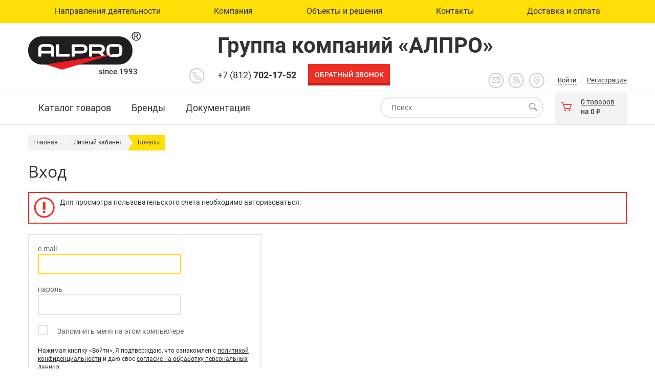

--- FILE ---
content_type: text/html; charset=UTF-8
request_url: https://www.alpro.ru/personal/bonuses/
body_size: 25679
content:
<!DOCTYPE html>
<html lang="ru">
	<head>
		<meta http-equiv="Content-Type" content="text/html; charset=utf-8" />
		<meta http-equiv="X-UA-Compatible" content="IE=edge, chrome=1" />
		<meta name="viewport" content="width=device-width, initial-scale=1, shrink-to-fit=no" />
		<meta name="format-detection" content="telephone=no" />
		<meta name="yandex-verification" content="a13e9eae6d27a426" />
		<link rel="shortcut icon" sizes="16x16 24x24 32x32 36x36 48x48 57x57 60x60 64x64 70x70 72x72 76x76 96x96 114x114 120x120 144x144 150x150 152x152 180x180 192x192 310x150 310x310" href="https://www.alpro.ru/favicon.ico">
				<meta name="application-name" content="Авторизация" />
		<meta name="msapplication-TileColor" content="#1fc3f3" />
		<meta name="msapplication-TileImage" content="https://www.alpro.ru/mstile-144x144.png" />
		<meta name="theme-color" content="#ffffff" />
		<meta property="og:image" content="/images/svg/logo.svg" />
		<meta property="og:title" content="Авторизация" />
		<title>Авторизация</title>
		<meta name="robots" content="index, follow" />
				<meta name="description" content="Системы безопасности, системы видеонаблюдения, системы охранно-пожарной сигнализации, домофонные системы, системы контроля и управления доступом, кабельная продукция, системы автоматизации и диспетчеризации." />
<!-- Google Tag Manager -->
<!-- End Google Tag Manager -->

<script type="text/javascript" data-skip-moving="true">(function(w, d, n) {var cl = "bx-core";var ht = d.documentElement;var htc = ht ? ht.className : undefined;if (htc === undefined || htc.indexOf(cl) !== -1){return;}var ua = n.userAgent;if (/(iPad;)|(iPhone;)/i.test(ua)){cl += " bx-ios";}else if (/Windows/i.test(ua)){cl += ' bx-win';}else if (/Macintosh/i.test(ua)){cl += " bx-mac";}else if (/Linux/i.test(ua) && !/Android/i.test(ua)){cl += " bx-linux";}else if (/Android/i.test(ua)){cl += " bx-android";}cl += (/(ipad|iphone|android|mobile|touch)/i.test(ua) ? " bx-touch" : " bx-no-touch");cl += w.devicePixelRatio && w.devicePixelRatio >= 2? " bx-retina": " bx-no-retina";var ieVersion = -1;if (/AppleWebKit/.test(ua)){cl += " bx-chrome";}else if (/Opera/.test(ua)){cl += " bx-opera";}else if (/Firefox/.test(ua)){cl += " bx-firefox";}ht.className = htc ? htc + " " + cl : cl;})(window, document, navigator);</script>


<link href="/bitrix/js/fairytale.tpic/css/style.css?1487286107408" type="text/css"  rel="stylesheet" />
<link href="/bitrix/cache/css/s1/alpro/template_5200461fa89eca0fdf7b2e2a2abf09c9/template_5200461fa89eca0fdf7b2e2a2abf09c9_v1.css?1761989935565762" type="text/css"  data-template-style="true" rel="stylesheet" />







<link href='/bitrix/js/sng.up/style-up.css' type='text/css' rel='stylesheet' />



<!-- Google tag (gtag.js) -->
</head>
	<body class="personal-bonuses">

<!-- Google Tag Manager (noscript) -->
<noscript>	<iframe src=" https://www.googletagmanager.com/ns.html?id=GTM-KPNLCNP" height="0" width="0" style="display:none;visibility:hidden"></iframe></noscript>
<!-- End Google Tag Manager (noscript) -->

<!-- Мобильное меню -->
<div class="menu-mobile">
	<div class="menu-mobile-panel">
		<button id="menu_mobile_toggle_button">
			<span></span>
			<span></span>
			<span></span>
		</button>
		<img src="/images/svg/logo.png" alt="АЛПРО" />	</div>
	<div class="menu-mobile-list">
		<!--'start_frame_cache_LkGdQn'-->
<section class="topmenu">
	<div class="w">
		<nav>
			<ul class="menu">
							<li class="menu-item" tabindex="1">
									<a href="javascript:void(0);" title="Направления деятельности" data-main="cat"><span>Направления деятельности</span></a>
																		<div class="submenu">
								<div class="w">
																			<div class="col">
											<div class="img">
												<a href="/catalog/" title="Торговый дом"><img src="/images/svg/submenu_house.svg" alt="Торговый дом" /></a>
											</div>
											<div><big>Торговый дом</big></div>
											<span>Поставка оборудования ведущих отечественных и зарубежных производителей технических средств безопасности по всем направлениям: ОПС, СКД, Видео, Системы оповещения, Вспомогательное оборудование</span>
											<a href="/catalog/" role="button" title="Подробнее">Подробнее</a>
										</div><!--col-->
																			<div class="col">
											<div class="img">
												<a href="/directions/dkr/" title="Проектирование, монтаж и обслуживание систем безопасности и автоматизации"><img src="/images/svg/submenu_scheme.svg" alt="Проектирование, монтаж и обслуживание систем безопасности и автоматизации" /></a>
											</div>
											<div><big>Проектирование, монтаж и обслуживание систем безопасности и автоматизации</big></div>
											<span>Обследование объекта, все стадии проектирования, комплектование оборудованием, монтаж и сопровождение смонтированной системы безопасности и автоматизации</span>
											<a href="/directions/dkr/" role="button" title="Подробнее">Подробнее</a>
										</div><!--col-->
																			<div class="col">
											<div class="img">
												<a href="/directions/museum-security/" title="Разработка  и производство приборов для охраны музейных ценностей"><img src="/images/svg/submenu_picture.svg" alt="Разработка  и производство приборов для охраны музейных ценностей" /></a>
											</div>
											<div><big>Разработка  и производство приборов для охраны музейных ценностей</big></div>
											<span>Разработанные приборы позволяют обеспечить охрану картин, витрин, экспонатов, находящихся в открытом хранении и музейных интерьеров</span>
											<a href="/directions/museum-security/" role="button" title="Подробнее">Подробнее</a>
										</div><!--col-->
																			<div class="col">
											<div class="img">
												<a href="/directions/razrabotka-oborudovaniya-dlya-sistem-opoveshcheniya-i-muzykalnoy-translyatsii/" title="Разработка и производство систем оповещения и музыкальной трансляции"><img src="/images/muz/muztblack_ed.png" alt="Разработка и производство систем оповещения и музыкальной трансляции" /></a>
											</div>
											<div><big>Разработка и производство систем оповещения и музыкальной трансляции</big></div>
											<span>СОУЭ обеспечивают оперативное информирование о необходимости эвакуации и других действиях, обеспечивающих безопасность людей, а также решают ряд дополнительных задач по музыкальной трансляции и автоматическому информированию</span>
											<a href="/directions/razrabotka-oborudovaniya-dlya-sistem-opoveshcheniya-i-muzykalnoy-translyatsii/" role="button" title="Подробнее">Подробнее</a>
										</div><!--col-->
																	</div><!--w-->
							</div><!--submenu-->
																			</li>
							<li class="menu-item" tabindex="1">
									<a href="javascript:void(0);" title="Компания" data-main="cat"><span>Компания</span></a>
																		<div class="submenu-list">
																	<a href="/company/about/" title="О компании"><span>О компании</span></a>
																	<a href="/company/news/" title="Новости"><span>Новости</span></a>
																	<a href="/company/articles/" title="Статьи"><span>Статьи</span></a>
																	<a href="/company/licenses-and-certificates/" title="Сертификаты, лицензии и благодарности"><span>Сертификаты, лицензии и благодарности</span></a>
																	<a href="/company/vacancies/" title="Вакансии"><span>Вакансии</span></a>
															</div>
																			</li>
							<li class="menu-item" tabindex="1">
									<a href="javascript:void(0);" title="Объекты и решения" data-main="cat"><span>Объекты и решения</span></a>
																		<div class="submenu-list">
																	<a href="/objects-and-solutions/objects/" title="Объекты"><span>Объекты</span></a>
																	<a href="/directions/dkr/typical-projects/" title="Решения"><span>Решения</span></a>
																	<a href="/honeywell/" title="Решения Honeywell"><span>Решения Honeywell</span></a>
																	<a href="/biometry/" title="Биометрические системы: типовые решения для вашего бизнеса"><span>Биометрические системы: типовые решения для вашего бизнеса</span></a>
															</div>
																			</li>
							<li class="menu-item" tabindex="1">
									<a style="color:#333;" href="/contacts/" title="Контакты"><span>Контакты</span></a>
								</li>
							<li class="menu-item" tabindex="1">
									<a href="javascript:void(0);" title="Доставка и оплата" data-main="cat"><span>Доставка и оплата</span></a>
																		<div class="submenu-list">
																	<a href="/agreements/ordering/" title="Заказ"><span>Заказ</span></a>
																	<a href="/agreements/payment/" title="Оплата"><span>Оплата</span></a>
																	<a href="/agreements/delivery/" title="Доставка"><span>Доставка</span></a>
															</div>
																			</li>
						</ul>
		</nav>
	</div>
</section>
<!--'end_frame_cache_LkGdQn'-->		<section class="topmenu2">
			<div class="w">
				<!-- Меню второго уровня -->
<nav>
<ul class="menu">
	
	<li class="menu-item " tabindex="1">
			<a href="javascript:void(0);" style="cursor:pointer;" data-main='cat'><b>Каталог товаров</b></a>
		<div class="category_menu submenu2" >
							<figure>
					<input type="checkbox" id="m_link_mobile_toggle_2660" class="m-link-mobile-toggle" />
					<label for="m_link_mobile_toggle_2660" class="m-link-mobile-toggle-label"> </label>
					<a href="/catalog/sistemy-opoveshcheniya-i-translyatsii/" class="m-link">
						<figcaption class="cat_icon ci4">
							<strong><span>Системы оповещения и трансляции</span></strong>
						</figcaption>
					</a>
					<span style="width: 550px; height: 600px; overflow-y: scroll;">
													<a href="/catalog/sistemy-opoveshcheniya-i-translyatsii/soue-3-5-tipa-alva-system/">СОУЭ 3-5 типов ALVA System</a>
													<a href="/catalog/sistemy-opoveshcheniya-i-translyatsii/mikshery-usiliteli/">Микшеры-усилители</a>
													<a href="/catalog/sistemy-opoveshcheniya-i-translyatsii/19-oborudovanie/">19&quot; оборудование</a>
													<a href="/catalog/sistemy-opoveshcheniya-i-translyatsii/akusticheskie-sistemy/">Акустические системы</a>
													<a href="/catalog/sistemy-opoveshcheniya-i-translyatsii/mikrofonnye-paneli/">Микрофонные панели</a>
													<a href="/catalog/sistemy-opoveshcheniya-i-translyatsii/soputstvuyushchee-oborudovanie/">Сопутствующее оборудование</a>
											</span>
				</figure>
							<figure>
					<input type="checkbox" id="m_link_mobile_toggle_2623" class="m-link-mobile-toggle" />
					<label for="m_link_mobile_toggle_2623" class="m-link-mobile-toggle-label"> </label>
					<a href="/catalog/kontrol-i-upravlenie-dostupom/" class="m-link">
						<figcaption class="cat_icon ci3">
							<strong><span>Контроль и управление доступом</span></strong>
						</figcaption>
					</a>
					<span style="width: 550px; height: 600px; overflow-y: scroll;">
													<a href="/catalog/kontrol-i-upravlenie-dostupom/avtomatika-vezdov-shlagbaumy-privoda-vorot/">Автоматика въездов (шлагбаумы, привода ворот)</a>
													<a href="/catalog/kontrol-i-upravlenie-dostupom/dovodchiki/">Доводчики</a>
													<a href="/catalog/kontrol-i-upravlenie-dostupom/domofony/">Домофоны</a>
													<a href="/catalog/kontrol-i-upravlenie-dostupom/zamki/">Замки. Электрозащелки</a>
													<a href="/catalog/kontrol-i-upravlenie-dostupom/kalitki/">Калитки</a>
													<a href="/catalog/kontrol-i-upravlenie-dostupom/knopki-vykhoda/">Кнопки выхода. Гибкие переходы</a>
													<a href="/catalog/kontrol-i-upravlenie-dostupom/kontrollery-skud-i-po/">Контроллеры СКУД и ПО</a>
													<a href="/catalog/kontrol-i-upravlenie-dostupom/metallodetektory/">Металлодетекторы</a>
													<a href="/catalog/kontrol-i-upravlenie-dostupom/oborudovanie-dlya-parkinga/">Оборудование для паркинга</a>
													<a href="/catalog/kontrol-i-upravlenie-dostupom/oborudovanie-dlya-pechati-na-kartakh/">Оборудование для печати на картах</a>
													<a href="/catalog/kontrol-i-upravlenie-dostupom/oborudovanie-kontrolya-deystviy-okhrany/">Оборудование контроля действий охраны</a>
													<a href="/catalog/kontrol-i-upravlenie-dostupom/ograzhdeniya/">Ограждения</a>
													<a href="/catalog/kontrol-i-upravlenie-dostupom/sistemy-dostupa-k-bankomatu/">Системы доступа к банкомату</a>
													<a href="/catalog/kontrol-i-upravlenie-dostupom/sistemy-predotvrashcheniya-krazh/">Системы предотвращения краж</a>
													<a href="/catalog/kontrol-i-upravlenie-dostupom/schityvateli-i-identifikatory/">Считыватели. Идентификаторы</a>
													<a href="/catalog/kontrol-i-upravlenie-dostupom/terminaly-ucheta-rabochego-vremeni/">Терминалы учета рабочего времени</a>
													<a href="/catalog/kontrol-i-upravlenie-dostupom/turnikety/">Турникеты</a>
											</span>
				</figure>
							<figure>
					<input type="checkbox" id="m_link_mobile_toggle_2601" class="m-link-mobile-toggle" />
					<label for="m_link_mobile_toggle_2601" class="m-link-mobile-toggle-label"> </label>
					<a href="/catalog/videonablyudenie/" class="m-link">
						<figcaption class="cat_icon ci2">
							<strong><span>Видеонаблюдение</span></strong>
						</figcaption>
					</a>
					<span style="width: 550px; height: 600px; overflow-y: scroll;">
													<a href="/catalog/videonablyudenie/videokamery/">Видеокамеры</a>
													<a href="/catalog/videonablyudenie/videoregistratory/">Видеорегистраторы</a>
													<a href="/catalog/videonablyudenie/videoservery/">Видеосерверы и АРМ</a>
													<a href="/catalog/videonablyudenie/dopolnitelnoe-oborudovanie-dlya-videonablyudeniya/">Дополнительное оборудование</a>
													<a href="/catalog/videonablyudenie/programmnoe-obespechenie/">Программное обеспечение</a>
													<a href="/catalog/videonablyudenie/setevye-kommutatory/">Сетевые коммутаторы</a>
													<a href="/catalog/videonablyudenie/kronshteyny-i-soedinitelnye-korobki/">Телекоммункационное оборудование</a>
											</span>
				</figure>
							<figure>
					<input type="checkbox" id="m_link_mobile_toggle_2641" class="m-link-mobile-toggle" />
					<label for="m_link_mobile_toggle_2641" class="m-link-mobile-toggle-label"> </label>
					<a href="/catalog/okhrannaya-i-pozharnaya-signalizatsiya/" class="m-link">
						<figcaption class="cat_icon ci1">
							<strong><span>Охранная и пожарная сигнализация</span></strong>
						</figcaption>
					</a>
					<span style="width: 550px; height: 600px; overflow-y: scroll;">
													<a href="/catalog/okhrannaya-i-pozharnaya-signalizatsiya/besprovodnoe-oborudovanie/">Беспроводное оборудование</a>
													<a href="/catalog/okhrannaya-i-pozharnaya-signalizatsiya/dopolnitelnoe-oborudovanie-dlya-okhrannoy-i-pozharnoy-signalizatsii/">Дополнительное оборудование для охранной и пожарной сигнализации</a>
													<a href="/catalog/okhrannaya-i-pozharnaya-signalizatsiya/izveshchateli-okhrannye/">Извещатели охранные</a>
													<a href="/catalog/okhrannaya-i-pozharnaya-signalizatsiya/izveshchateli-pozharnye/">Извещатели пожарные</a>
													<a href="/catalog/okhrannaya-i-pozharnaya-signalizatsiya/klaviatury-i-pulty-upravleniya/">Клавиатуры и пульты управления для ОПС</a>
													<a href="/catalog/okhrannaya-i-pozharnaya-signalizatsiya/opoveshchateli/">Оповещатели световые и звуковые</a>
													<a href="/catalog/okhrannaya-i-pozharnaya-signalizatsiya/perimetrovye-sredstva-obnaruzheniya/">Периметровые средства обнаружения</a>
													<a href="/catalog/okhrannaya-i-pozharnaya-signalizatsiya/priemo-kontrolnye-pribory/">Приемо-контрольные приборы</a>
													<a href="/catalog/okhrannaya-i-pozharnaya-signalizatsiya/oborudovanie-ops-siemens-cerberus-pro/">Оборудование ОПС Siemens Cerberus Pro</a>
													<a href="/catalog/okhrannaya-i-pozharnaya-signalizatsiya/oborudovanie-ops-system-sensor-by-honeywell/">Оборудование ОПС System Sensor by Honeywell</a>
													<a href="/catalog/okhrannaya-i-pozharnaya-signalizatsiya/oborudovanie-ops-argus-spektr/">Оборудование ОПС АРГУС-СПЕКТР</a>
													<a href="/catalog/okhrannaya-i-pozharnaya-signalizatsiya/oborudovanie-ops-bolid/">Оборудование ОПС БОЛИД</a>
													<a href="/catalog/okhrannaya-i-pozharnaya-signalizatsiya/sredstva-pozharotusheniya/">Оборудование для пожаротушения</a>
													<a href="/catalog/okhrannaya-i-pozharnaya-signalizatsiya/oborudovanie-ops-rielta/">Оборудование ОПС РИЭЛТА</a>
													<a href="/catalog/okhrannaya-i-pozharnaya-signalizatsiya/oborudovanie-ops-rubezh/">Оборудование ОПС РУБЕЖ</a>
													<a href="/catalog/okhrannaya-i-pozharnaya-signalizatsiya/oborudovanie-ops-teko/">Оборудование ОПС ТЕКО</a>
											</span>
				</figure>
							<figure>
					<input type="checkbox" id="m_link_mobile_toggle_2666" class="m-link-mobile-toggle" />
					<label for="m_link_mobile_toggle_2666" class="m-link-mobile-toggle-label"> </label>
					<a href="/catalog/shkafy-i-stoyki/" class="m-link">
						<figcaption class="cat_icon ci12">
							<strong><span>Шкафы и стойки</span></strong>
						</figcaption>
					</a>
					<span style="width: 550px; height: 600px; overflow-y: scroll;">
													<a href="/catalog/shkafy-i-stoyki/shkafy-telekommunikatsionnye/">Шкафы телекоммуникационные</a>
													<a href="/catalog/shkafy-i-stoyki/aksessuary-dlya-telekommunikatsionnykh-shkafov/">Аксессуары для телекоммуникационных шкафов</a>
													<a href="/catalog/shkafy-i-stoyki/shkafy-shchity-boksy-obshchego-naznacheniya/">Шкафы, щиты, боксы общего назначения</a>
											</span>
				</figure>
							<figure>
					<input type="checkbox" id="m_link_mobile_toggle_2589" class="m-link-mobile-toggle" />
					<label for="m_link_mobile_toggle_2589" class="m-link-mobile-toggle-label"> </label>
					<a href="/catalog/gostinichnye-sistemy-kontrolya-dostupa/" class="m-link">
						<figcaption class="cat_icon ci16">
							<strong><span>Гостиничные системы контроля доступа</span></strong>
						</figcaption>
					</a>
					<span style="width: 550px; height: 600px; overflow-y: scroll;">
													<a href="/catalog/gostinichnye-sistemy-kontrolya-dostupa/printery-etiketok/">Гостиничные замки</a>
													<a href="/catalog/gostinichnye-sistemy-kontrolya-dostupa/skanery-shtrikh-kodov/">Энергосберегающие выключатели</a>
													<a href="/catalog/gostinichnye-sistemy-kontrolya-dostupa/terminaly-sbora-dannykh/">Дополнительное оборудование и ПО</a>
											</span>
				</figure>
							<figure>
					<input type="checkbox" id="m_link_mobile_toggle_2676" class="m-link-mobile-toggle" />
					<label for="m_link_mobile_toggle_2676" class="m-link-mobile-toggle-label"> </label>
					<a href="/catalog/chasofikatsiya/" class="m-link">
						<figcaption class="cat_icon ci17">
							<strong><span>Часофикация</span></strong>
						</figcaption>
					</a>
					<span style="width: 550px; height: 600px; overflow-y: scroll;">
													<a href="/catalog/chasofikatsiya/pervichnye-chasy/">Первичные часы</a>
													<a href="/catalog/chasofikatsiya/priemniki-tochnogo-vremeni-gps-/">Приемники точного времени GPS</a>
													<a href="/catalog/chasofikatsiya/strelochnye-chasy/">Стрелочные часы</a>
													<a href="/catalog/chasofikatsiya/tsifrovye-chasy/">Цифровые часы</a>
											</span>
				</figure>
							<figure>
					<input type="checkbox" id="m_link_mobile_toggle_2619" class="m-link-mobile-toggle" />
					<label for="m_link_mobile_toggle_2619" class="m-link-mobile-toggle-label"> </label>
					<a href="/catalog/istochniki-pitaniya-i-akkumulyatory/" class="m-link">
						<figcaption class="cat_icon ci10">
							<strong><span>Источники питания и аккумуляторы</span></strong>
						</figcaption>
					</a>
					<span style="width: 550px; height: 600px; overflow-y: scroll;">
													<a href="/catalog/istochniki-pitaniya-i-akkumulyatory/akkumulyatory/">Аккумуляторы</a>
													<a href="/catalog/istochniki-pitaniya-i-akkumulyatory/istochniki-bespereboynogo-pitaniya/">Источники бесперебойного питания</a>
													<a href="/catalog/istochniki-pitaniya-i-akkumulyatory/istochniki-pitaniya/">Источники питания</a>
											</span>
				</figure>
							<figure>
					<input type="checkbox" id="m_link_mobile_toggle_2615" class="m-link-mobile-toggle" />
					<label for="m_link_mobile_toggle_2615" class="m-link-mobile-toggle-label"> </label>
					<a href="/catalog/integrirovannye-sistemy/" class="m-link">
						<figcaption class="cat_icon ci6">
							<strong><span>Интегрированные системы</span></strong>
						</figcaption>
					</a>
					<span style="width: 550px; height: 600px; overflow-y: scroll;">
													<a href="/catalog/integrirovannye-sistemy/honeywell/">Интгрированная система HONEYWELL</a>
													<a href="/catalog/integrirovannye-sistemy/itrium/">Интегрированная система ITRIUM</a>
													<a href="/catalog/integrirovannye-sistemy/programmnoe-obespechenie-itv/">Интерированная система ITV</a>
											</span>
				</figure>
							<figure>
					<input type="checkbox" id="m_link_mobile_toggle_2696" class="m-link-mobile-toggle" />
					<label for="m_link_mobile_toggle_2696" class="m-link-mobile-toggle-label"> </label>
					<a href="/catalog/zashchita-muzeynykh-tsennostey/" class="m-link">
						<figcaption class="cat_icon ci19">
							<strong><span>Защита музейных ценностей</span></strong>
						</figcaption>
					</a>
					<span style="width: 550px; height: 600px; overflow-y: scroll;">
													<a href="/catalog/zashchita-muzeynykh-tsennostey/besprovodnaya-sistema-alart-wp/">Беспроводная система ALART-WP</a>
													<a href="/catalog/zashchita-muzeynykh-tsennostey/izveshchateli-alart/">Проводные извещатели ALART</a>
											</span>
				</figure>
							<figure>
					<input type="checkbox" id="m_link_mobile_toggle_2690" class="m-link-mobile-toggle" />
					<label for="m_link_mobile_toggle_2690" class="m-link-mobile-toggle-label"> </label>
					<a href="/catalog/kabel/" class="m-link">
						<figcaption class="cat_icon ci20">
							<strong><span>Кабель</span></strong>
						</figcaption>
					</a>
					<span style="width: 550px; height: 600px; overflow-y: scroll;">
													<a href="/catalog/kabel/kabeli-i-provoda-elektrotekhnicheskie/">Кабели и провода электротехнические</a>
													<a href="/catalog/kabel/kabel-vitaya-para/">Кабель &quot;витая пара&quot;</a>
													<a href="/catalog/kabel/kabel-koaksialnyy/">Кабель коаксиальный</a>
													<a href="/catalog/kabel/kabel-ognestoykiy/">Кабель огнестойкий</a>
											</span>
				</figure>
							<figure>
					<input type="checkbox" id="m_link_mobile_toggle_2699" class="m-link-mobile-toggle" />
					<label for="m_link_mobile_toggle_2699" class="m-link-mobile-toggle-label"> </label>
					<a href="/catalog/montazhnye-i-raskhodnye-materialy/" class="m-link">
						<figcaption class="cat_icon ci21">
							<strong><span>Монтажные и расходные материалы</span></strong>
						</figcaption>
					</a>
					<span style="width: 550px; height: 600px; overflow-y: scroll;">
													<a href="/catalog/montazhnye-i-raskhodnye-materialy/kabel-kanaly-i-aksessuary/">Кабель-каналы и аксессуары</a>
													<a href="/catalog/montazhnye-i-raskhodnye-materialy/klemmy-razemy-shtekkery/">Клеммы. Разъемы. Штеккеры</a>
													<a href="/catalog/montazhnye-i-raskhodnye-materialy/korobki-montazhnye-kommutatsionnye-izdeliya/">Коробки монтажные. Коммутационные изделия</a>
													<a href="/catalog/montazhnye-i-raskhodnye-materialy/krepezhnye-izdeliya_1/">Крепежные изделия</a>
													<a href="/catalog/montazhnye-i-raskhodnye-materialy/osveshchenie-i-svetotekhnika_1/">Освещение и светотехника</a>
													<a href="/catalog/montazhnye-i-raskhodnye-materialy/truby-gofrirovannye-pvkh-pnd/">Трубы гофрированные ПВХ/ПНД</a>
											</span>
				</figure>
					</div>
			</li>

	<li class="menu-item " tabindex="1">
	<!--'start_frame_cache_7pvFWL'-->
	<a href="javascript:void(0);" style="cursor:pointer;" data-main='cat'><b>Бренды</b></a>
	<div class="brands-menu submenu2" style="width: 455px; height: 550px; overflow-y: scroll; scrollbar-base-color:#ffdf08;">	
			
	<br><span class="clear"><a href="/brands/trade-marks/" role="button" title="Все бренды (153)">Все бренды (153)</a></span>
	
				<div>
					<a href="/brands/trade-marks/#9f1dccca-12a0-11e6-b390-485b3902527d">ABLOY</a>
				</div>
				<div>
					<a href="/brands/trade-marks/#b4e186c9-871f-11eb-91ed-485b3902527d">AccordTec</a>
				</div>
				<div>
					<a href="/brands/trade-marks/#a53387f6-de1a-11ef-8639-ac1f6b907f54">Accura</a>
				</div>
				<div>
					<a href="/brands/trade-marks/#1e610b7e-860c-11ef-9289-ac1f6b907f54">Alart</a>
				</div>
				<div>
					<a href="/brands/trade-marks/#169a90f9-06de-11e6-b390-485b3902527d">Alerto</a>
				</div>
				<div>
					<a href="/brands/trade-marks/#e2977ba4-cd09-11ec-bb8d-ac1f6b907e86">Altcam</a>
				</div>
				<div>
					<a href="/brands/trade-marks/#214b09a0-12a0-11e6-b390-485b3902527d">AMC</a>
				</div>
				<div>
					<a href="/brands/trade-marks/#bf786e8c-871f-11eb-91ed-485b3902527d">ATIS</a>
				</div>
				<div>
					<a href="/brands/trade-marks/#d2b8be05-12a0-11e6-b390-485b3902527d">BAS-IP</a>
				</div>
				<div>
					<a href="/brands/trade-marks/#536b1970-99e3-11e6-a3e7-485b3902527d">Beward</a>
				</div>
				<div>
					<a href="/brands/trade-marks/#30661a94-053f-11e6-b390-485b3902527d">Bioscrypt</a>
				</div>
				<div>
					<a href="/brands/trade-marks/#98e0604e-12a0-11e6-b390-485b3902527d">BioSmart</a>
				</div>
				<div>
					<a href="/brands/trade-marks/#0d1e8b56-037d-11ee-8a35-ac1f6b907e86">BODET</a>
				</div>
				<div>
					<a href="/brands/trade-marks/#07b9897b-8720-11eb-91ed-485b3902527d">BOSCH</a>
				</div>
				<div>
					<a href="/brands/trade-marks/#cb3710e6-12a0-11e6-b390-485b3902527d">BPT</a>
				</div>
				<div>
					<a href="/brands/trade-marks/#0560e1b8-3bc7-11eb-9c55-485b3902527d">CADDX UTC F&S (GE Security)</a>
				</div>
				<div>
					<a href="/brands/trade-marks/#84da03b3-d0b3-11e5-ae18-485b3902527d">CAME</a>
				</div>
				<div>
					<a href="/brands/trade-marks/#b52b9fb1-12a0-11e6-b390-485b3902527d">CARDDEX</a>
				</div>
				<div>
					<a href="/brands/trade-marks/#a85fb601-12a0-11e6-b390-485b3902527d">CISA</a>
				</div>
				<div>
					<a href="/brands/trade-marks/#cb371091-12a0-11e6-b390-485b3902527d">COMMAX</a>
				</div>
				<div>
					<a href="/brands/trade-marks/#81dbfae5-8c99-11e6-a3e7-485b3902527d">CQR</a>
				</div>
				<div>
					<a href="/brands/trade-marks/#536b1987-99e3-11e6-a3e7-485b3902527d">Datalogic</a>
				</div>
				<div>
					<a href="/brands/trade-marks/#b2f9fee2-07cf-11e6-b390-485b3902527d">DELTA</a>
				</div>
				<div>
					<a href="/brands/trade-marks/#e13d6c1a-6d42-11eb-91ed-485b3902527d">DKC</a>
				</div>
				<div>
					<a href="/brands/trade-marks/#a85fb60f-12a0-11e6-b390-485b3902527d">DORCAS</a>
				</div>
				<div>
					<a href="/brands/trade-marks/#cb371047-12a0-11e6-b390-485b3902527d">DORMA</a>
				</div>
				<div>
					<a href="/brands/trade-marks/#91ba77c0-1bed-11ee-96fd-ac1f6b907e86">E2S</a>
				</div>
				<div>
					<a href="/brands/trade-marks/#98e06087-12a0-11e6-b390-485b3902527d">EffEff</a>
				</div>
				<div>
					<a href="/brands/trade-marks/#b5d64bf5-c8f6-11e6-84d7-485b3902527d">Eldes</a>
				</div>
				<div>
					<a href="/brands/trade-marks/#b8ad2a0e-ab7b-11ed-9879-ac1f6b907e86">Eltis</a>
				</div>
				<div>
					<a href="/brands/trade-marks/#c33967ee-12a0-11e6-b390-485b3902527d">FAAC</a>
				</div>
				<div>
					<a href="/brands/trade-marks/#0f1bf4a4-04a0-11e7-84d7-485b3902527d">FARADAY</a>
				</div>
				<div>
					<a href="/brands/trade-marks/#e8bff417-fa20-11e9-b224-485b3902527d">Fargo</a>
				</div>
				<div>
					<a href="/brands/trade-marks/#91578200-1bed-11ee-96fd-ac1f6b907e86">FHF</a>
				</div>
				<div>
					<a href="/brands/trade-marks/#391efe72-e413-11ed-9cb7-ac1f6b907e86">Finen</a>
				</div>
				<div>
					<a href="/brands/trade-marks/#ed12bced-129f-11e6-b390-485b3902527d">Friedland</a>
				</div>
				<div>
					<a href="/brands/trade-marks/#d2b8be83-12a0-11e6-b390-485b3902527d">Garrett</a>
				</div>
				<div>
					<a href="/brands/trade-marks/#389a0f5e-d0b3-11e5-ae18-485b3902527d">GATE</a>
				</div>
				<div>
					<a href="/brands/trade-marks/#b64af413-0c56-11e6-b390-485b3902527d">GeoVision</a>
				</div>
				<div>
					<a href="/brands/trade-marks/#c3396880-12a0-11e6-b390-485b3902527d">GEZE</a>
				</div>
				<div>
					<a href="/brands/trade-marks/#9224eea2-1bed-11ee-96fd-ac1f6b907e86">GIT</a>
				</div>
				<div>
					<a href="/brands/trade-marks/#c1ffbca9-129f-11e6-b390-485b3902527d">GSN Electronic Company Ltd</a>
				</div>
				<div>
					<a href="/brands/trade-marks/#90ff5412-12a0-11e6-b390-485b3902527d">HID</a>
				</div>
				<div>
					<a href="/brands/trade-marks/#060e6a4d-8c9a-11e6-a3e7-485b3902527d">HikVision</a>
				</div>
				<div>
					<a href="/brands/trade-marks/#3d99064e-e93c-11ea-ba59-485b3902527d">HiWatch</a>
				</div>
				<div>
					<a href="/brands/trade-marks/#619499b1-d0b2-11e5-ae18-485b3902527d">Honeywell</a>
				</div>
				<div>
					<a href="/brands/trade-marks/#e8da45a0-1ac9-11eb-ba59-485b3902527d">Honeywell Performance</a>
				</div>
				<div>
					<a href="/brands/trade-marks/#38b70e98-e413-11ed-9cb7-ac1f6b907e86">HSU</a>
				</div>
				<div>
					<a href="/brands/trade-marks/#2d107f38-f207-11ec-789f-ac1f6b907e86">Hunter</a>
				</div>
				<div>
					<a href="/brands/trade-marks/#592a2279-7bfc-11ea-8906-485b3902527d">IEK</a>
				</div>
				<div>
					<a href="/brands/trade-marks/#18652d08-981e-11ef-8aa6-ac1f6b907f54">iFlow</a>
				</div>
				<div>
					<a href="/brands/trade-marks/#90ff5452-12a0-11e6-b390-485b3902527d">Indala</a>
				</div>
				<div>
					<a href="/brands/trade-marks/#878fca36-8c9a-11e6-a3e7-485b3902527d">INTER-M</a>
				</div>
				<div>
					<a href="/brands/trade-marks/#c0dfd896-9a9b-11e6-a3e7-485b3902527d">Intermec</a>
				</div>
				<div>
					<a href="/brands/trade-marks/#90ff53dd-12a0-11e6-b390-485b3902527d">IronLogic</a>
				</div>
				<div>
					<a href="/brands/trade-marks/#a85fb604-12a0-11e6-b390-485b3902527d">Iseo</a>
				</div>
				<div>
					<a href="/brands/trade-marks/#66961057-e94e-11e6-84d7-485b3902527d">ITV</a>
				</div>
				<div>
					<a href="/brands/trade-marks/#9170c6f2-1bed-11ee-96fd-ac1f6b907e86">J&R</a>
				</div>
				<div>
					<a href="/brands/trade-marks/#cb3710b2-12a0-11e6-b390-485b3902527d">JSB</a>
				</div>
				<div>
					<a href="/brands/trade-marks/#914ade60-1bed-11ee-96fd-ac1f6b907e86">Koontech</a>
				</div>
				<div>
					<a href="/brands/trade-marks/#2bd4e97e-4189-11ee-8709-ac1f6b907e86">LELAS</a>
				</div>
				<div>
					<a href="/brands/trade-marks/#f2b8f0f5-d0b2-11e5-ae18-485b3902527d">LiteTec</a>
				</div>
				<div>
					<a href="/brands/trade-marks/#ce0bcba4-278b-11ed-1b92-ac1f6b907e86">LPA</a>
				</div>
				<div>
					<a href="/brands/trade-marks/#d2b8be67-12a0-11e6-b390-485b3902527d">MAGICARD</a>
				</div>
				<div>
					<a href="/brands/trade-marks/#90ff53ed-12a0-11e6-b390-485b3902527d">MagLock</a>
				</div>
				<div>
					<a href="/brands/trade-marks/#536b1975-99e3-11e6-a3e7-485b3902527d">Motorola</a>
				</div>
				<div>
					<a href="/brands/trade-marks/#06a36970-12a0-11e6-b390-485b3902527d">NAVIgard</a>
				</div>
				<div>
					<a href="/brands/trade-marks/#c1ffbcc8-129f-11e6-b390-485b3902527d">OPTEX</a>
				</div>
				<div>
					<a href="/brands/trade-marks/#9b6a2405-6e05-11eb-91ed-485b3902527d">optimus</a>
				</div>
				<div>
					<a href="/brands/trade-marks/#b7c58fb5-04ce-11eb-ba59-485b3902527d">OXGARD</a>
				</div>
				<div>
					<a href="/brands/trade-marks/#8007494b-12a0-11e6-b390-485b3902527d">Parsec</a>
				</div>
				<div>
					<a href="/brands/trade-marks/#6794472c-d0b3-11e5-ae18-485b3902527d">PERCO</a>
				</div>
				<div>
					<a href="/brands/trade-marks/#64a06df0-43dd-11ed-7589-ac1f6b907e86">Produal</a>
				</div>
				<div>
					<a href="/brands/trade-marks/#90ff53fb-12a0-11e6-b390-485b3902527d">Promix</a>
				</div>
				<div>
					<a href="/brands/trade-marks/#af1d2f7c-8c99-11e6-a3e7-485b3902527d">PROTECTION TECHNOLOGIES</a>
				</div>
				<div>
					<a href="/brands/trade-marks/#81dbfaf2-8c99-11e6-a3e7-485b3902527d">RAMCRO</a>
				</div>
				<div>
					<a href="/brands/trade-marks/#0560e1ba-3bc7-11eb-9c55-485b3902527d">REXANT</a>
				</div>
				<div>
					<a href="/brands/trade-marks/#b4e18692-871f-11eb-91ed-485b3902527d">ROBITON</a>
				</div>
				<div>
					<a href="/brands/trade-marks/#32a90562-ff46-11e6-84d7-485b3902527d">Roiscok</a>
				</div>
				<div>
					<a href="/brands/trade-marks/#3d99065c-e93c-11ea-ba59-485b3902527d">RUVinil</a>
				</div>
				<div>
					<a href="/brands/trade-marks/#b64af41b-0c56-11e6-b390-485b3902527d">Samsung</a>
				</div>
				<div>
					<a href="/brands/trade-marks/#3a465ebc-923a-11e7-91ec-485b3902527d">Sarmatt</a>
				</div>
				<div>
					<a href="/brands/trade-marks/#98e06086-12a0-11e6-b390-485b3902527d">SCHLAGE</a>
				</div>
				<div>
					<a href="/brands/trade-marks/#c421be34-0aba-11e6-b390-485b3902527d">SECURITY FORCE</a>
				</div>
				<div>
					<a href="/brands/trade-marks/#c988910f-129f-11e6-b390-485b3902527d">SIEMENS</a>
				</div>
				<div>
					<a href="/brands/trade-marks/#99d35faa-d0b3-11e5-ae18-485b3902527d">Slinex</a>
				</div>
				<div>
					<a href="/brands/trade-marks/#c80cf96c-278b-11ed-1b92-ac1f6b907e86">SLT</a>
				</div>
				<div>
					<a href="/brands/trade-marks/#30de2ec4-6e05-11eb-91ed-485b3902527d">Smartec</a>
				</div>
				<div>
					<a href="/brands/trade-marks/#0010869e-7a5f-11ef-8dc8-ac1f6b907f54">SmartScan</a>
				</div>
				<div>
					<a href="/brands/trade-marks/#d972b013-ecc8-11e8-86c1-485b3902527d">SNR</a>
				</div>
				<div>
					<a href="/brands/trade-marks/#3fc213b2-7c39-11eb-91ed-485b3902527d">Stelberry</a>
				</div>
				<div>
					<a href="/brands/trade-marks/#98e06075-12a0-11e6-b390-485b3902527d">Suprema</a>
				</div>
				<div>
					<a href="/brands/trade-marks/#e8da459e-1ac9-11eb-ba59-485b3902527d">SYSTEM SENSOR</a>
				</div>
				<div>
					<a href="/brands/trade-marks/#913d1a0a-1bed-11ee-96fd-ac1f6b907e86">TESLA</a>
				</div>
				<div>
					<a href="/brands/trade-marks/#da31bde6-1747-11e6-91d7-485b3902527d">TFortis</a>
				</div>
				<div>
					<a href="/brands/trade-marks/#e13d6c24-6d42-11eb-91ed-485b3902527d">TouchMemory</a>
				</div>
				<div>
					<a href="/brands/trade-marks/#da353d02-8c99-11e6-a3e7-485b3902527d">TREZOR</a>
				</div>
				<div>
					<a href="/brands/trade-marks/#db4d6332-c4f4-11ea-b22a-485b3902527d">Umirs</a>
				</div>
				<div>
					<a href="/brands/trade-marks/#c3396834-12a0-11e6-b390-485b3902527d">Vector</a>
				</div>
				<div>
					<a href="/brands/trade-marks/#71a0f672-7952-11ee-9b02-ac1f6b907e86">VECTOR ENERGY</a>
				</div>
				<div>
					<a href="/brands/trade-marks/#a5683102-129f-11e6-b390-485b3902527d">VIDICON</a>
				</div>
				<div>
					<a href="/brands/trade-marks/#89c1d90c-8c99-11e6-a3e7-485b3902527d">WAGO</a>
				</div>
				<div>
					<a href="/brands/trade-marks/#c0dfd8a1-9a9b-11e6-a3e7-485b3902527d">Zebra</a>
				</div>
				<div>
					<a href="/brands/trade-marks/#90ff543a-12a0-11e6-b390-485b3902527d">ZKTECO</a>
				</div>
				<div>
					<a href="/brands/trade-marks/#214b09b5-12a0-11e6-b390-485b3902527d">АЛПРО</a>
				</div>
				<div>
					<a href="/brands/trade-marks/#0f6bba78-12a0-11e6-b390-485b3902527d">АЛЬТОНИКА</a>
				</div>
				<div>
					<a href="/brands/trade-marks/#e13d6c1e-6d42-11eb-91ed-485b3902527d">Антей</a>
				</div>
				<div>
					<a href="/brands/trade-marks/#86c030cf-d0b2-11e5-ae18-485b3902527d">АРГУС-СПЕКТР (Производитель ООО Аргус-Спектр)</a>
				</div>
				<div>
					<a href="/brands/trade-marks/#ef48daaf-8c99-11e6-a3e7-485b3902527d">Арсенал безопасности</a>
				</div>
				<div>
					<a href="/brands/trade-marks/#7744c8a9-129f-11e6-b390-485b3902527d">БАСТИОН</a>
				</div>
				<div>
					<a href="/brands/trade-marks/#d2b8be95-12a0-11e6-b390-485b3902527d">Блокпост</a>
				</div>
				<div>
					<a href="/brands/trade-marks/#e60844c4-129f-11e6-b390-485b3902527d">БОЛИД</a>
				</div>
				<div>
					<a href="/brands/trade-marks/#f73fba1e-50ee-11f0-89fe-ac1f6b907f54">ВИСТЛ</a>
				</div>
				<div>
					<a href="/brands/trade-marks/#e9643bd4-4701-11ee-940c-ac1f6b907e86">ВЭЛАН</a>
				</div>
				<div>
					<a href="/brands/trade-marks/#d13f8fb8-8c99-11e6-a3e7-485b3902527d">ВЭРС</a>
				</div>
				<div>
					<a href="/brands/trade-marks/#da7ab4f7-d0b2-11e5-ae18-485b3902527d">ГЕФЕСТ</a>
				</div>
				<div>
					<a href="/brands/trade-marks/#91afa5c0-1bed-11ee-96fd-ac1f6b907e86">ГОРЭЛТЕХ</a>
				</div>
				<div>
					<a href="/brands/trade-marks/#2be8b9d0-b6f6-11e6-a3e7-485b3902527d">Заря</a>
				</div>
				<div>
					<a href="/brands/trade-marks/#f2cc709c-4701-11ee-940c-ac1f6b907e86">ИнТехСистем</a>
				</div>
				<div>
					<a href="/brands/trade-marks/#06a51940-f548-11ed-8ee2-ac1f6b907e86">Инфолайт</a>
				</div>
				<div>
					<a href="/brands/trade-marks/#87b2bfa1-c190-11eb-91ed-485b3902527d">ИПРо</a>
				</div>
				<div>
					<a href="/brands/trade-marks/#27e57276-12a0-11e6-b390-485b3902527d">ИРСЭТ</a>
				</div>
				<div>
					<a href="/brands/trade-marks/#c421be36-0aba-11e6-b390-485b3902527d">Итриум</a>
				</div>
				<div>
					<a href="/brands/trade-marks/#ac8212f0-871f-11eb-91ed-485b3902527d">Комтид</a>
				</div>
				<div>
					<a href="/brands/trade-marks/#1679efbd-20bc-11e6-833c-485b3902527d">Линия</a>
				</div>
				<div>
					<a href="/brands/trade-marks/#e7b8d292-8c99-11e6-a3e7-485b3902527d">Магнитоконтакт</a>
				</div>
				<div>
					<a href="/brands/trade-marks/#878fca24-8c9a-11e6-a3e7-485b3902527d">МЕТА</a>
				</div>
				<div>
					<a href="/brands/trade-marks/#0d680a9c-037d-11ee-8a35-ac1f6b907e86">Мобатайм</a>
				</div>
				<div>
					<a href="/brands/trade-marks/#f99be746-da6e-11ec-7190-ac1f6b907e86">НОРА-М</a>
				</div>
				<div>
					<a href="/brands/trade-marks/#9f1dcd09-12a0-11e6-b390-485b3902527d">ОЛЕВС</a>
				</div>
				<div>
					<a href="/brands/trade-marks/#ae5a60f8-12a0-11e6-b390-485b3902527d">ОМА</a>
				</div>
				<div>
					<a href="/brands/trade-marks/#da353ca3-8c99-11e6-a3e7-485b3902527d">Охрана и безопасность</a>
				</div>
				<div>
					<a href="/brands/trade-marks/#bf786eb3-871f-11eb-91ed-485b3902527d">Паритет</a>
				</div>
				<div>
					<a href="/brands/trade-marks/#a4ade78e-249b-11ec-921f-485b3902527d">Пожтехкабель</a>
				</div>
				<div>
					<a href="/brands/trade-marks/#82b95eba-129f-11e6-b390-485b3902527d">ПОЛИСЕРВИС</a>
				</div>
				<div>
					<a href="/brands/trade-marks/#81dbfb68-8c99-11e6-a3e7-485b3902527d">Промрукав</a>
				</div>
				<div>
					<a href="/brands/trade-marks/#7817ef79-12a0-11e6-b390-485b3902527d">Реверс</a>
				</div>
				<div>
					<a href="/brands/trade-marks/#d13f8fd8-8c99-11e6-a3e7-485b3902527d">РИТМ</a>
				</div>
				<div>
					<a href="/brands/trade-marks/#d8dcfce3-129f-11e6-b390-485b3902527d">РИЭЛТА</a>
				</div>
				<div>
					<a href="/brands/trade-marks/#9f1dcd2c-12a0-11e6-b390-485b3902527d">Рокса</a>
				</div>
				<div>
					<a href="/brands/trade-marks/#91a590bc-1bed-11ee-96fd-ac1f6b907e86">Российские современные технологии</a>
				</div>
				<div>
					<a href="/brands/trade-marks/#a88a4b16-d0b2-11e5-ae18-485b3902527d">РУБЕЖ ТД</a>
				</div>
				<div>
					<a href="/brands/trade-marks/#f4f51c64-fc6d-11ec-7b82-ac1f6b907e86">Рубикон</a>
				</div>
				<div>
					<a href="/brands/trade-marks/#48e2404e-0e0f-11e6-b390-485b3902527d">СВИТ</a>
				</div>
				<div>
					<a href="/brands/trade-marks/#ed12bcf1-129f-11e6-b390-485b3902527d">Сибирский Арсенал</a>
				</div>
				<div>
					<a href="/brands/trade-marks/#2fcb42f7-12a0-11e6-b390-485b3902527d">ТЕКО</a>
				</div>
				<div>
					<a href="/brands/trade-marks/#7744c928-129f-11e6-b390-485b3902527d">Телеинформсвязь</a>
				</div>
				<div>
					<a href="/brands/trade-marks/#0c8ea3fa-8c9a-11e6-a3e7-485b3902527d">ТИРЭКС</a>
				</div>
				<div>
					<a href="/brands/trade-marks/#48c4ed15-d0b2-11e5-ae18-485b3902527d">Трансэт</a>
				</div>
				<div>
					<a href="/brands/trade-marks/#28fcb380-4189-11ee-8709-ac1f6b907e86">Фонет</a>
				</div>
				<div>
					<a href="/brands/trade-marks/#06aed796-f548-11ed-8ee2-ac1f6b907e86">Хронотрон</a>
				</div>
				<div>
					<a href="/brands/trade-marks/#27e572b1-12a0-11e6-b390-485b3902527d">Электротехника и Автоматика</a>
				</div>
				<div>
					<a href="/brands/trade-marks/#e7b8d2a4-8c99-11e6-a3e7-485b3902527d">Элемент</a>
				</div>	</div>
<!--'end_frame_cache_7pvFWL'-->	</li>

	<li class="menu-item ">
		<a href="/documents/c/"><b>Документация</b></a>
	</li>
	
	<!-- <li class="hide menu-item   ">
		<a href="/outlet/"><b>СуперЦена ZKTeco</b></a> 
	</li> -->
</ul>
</nav>			</div>
		</section>
	</div>
	</div>		<div id="wrapper">
			<div id="panel"></div>
						<header>
				<!--'start_frame_cache_XEVOpk'-->
<section class="topmenu">
	<div class="w">
		<nav>
			<ul class="menu">
							<li class="menu-item" tabindex="1">
									<a href="javascript:void(0);" title="Направления деятельности" data-main="cat"><span>Направления деятельности</span></a>
																		<div class="submenu">
								<div class="w">
																			<div class="col">
											<div class="img">
												<a href="/catalog/" title="Торговый дом"><img src="/images/svg/submenu_house.svg" alt="Торговый дом" /></a>
											</div>
											<div><big>Торговый дом</big></div>
											<span>Поставка оборудования ведущих отечественных и зарубежных производителей технических средств безопасности по всем направлениям: ОПС, СКД, Видео, Системы оповещения, Вспомогательное оборудование</span>
											<a href="/catalog/" role="button" title="Подробнее">Подробнее</a>
										</div><!--col-->
																			<div class="col">
											<div class="img">
												<a href="/directions/dkr/" title="Проектирование, монтаж и обслуживание систем безопасности и автоматизации"><img src="/images/svg/submenu_scheme.svg" alt="Проектирование, монтаж и обслуживание систем безопасности и автоматизации" /></a>
											</div>
											<div><big>Проектирование, монтаж и обслуживание систем безопасности и автоматизации</big></div>
											<span>Обследование объекта, все стадии проектирования, комплектование оборудованием, монтаж и сопровождение смонтированной системы безопасности и автоматизации</span>
											<a href="/directions/dkr/" role="button" title="Подробнее">Подробнее</a>
										</div><!--col-->
																			<div class="col">
											<div class="img">
												<a href="/directions/museum-security/" title="Разработка  и производство приборов для охраны музейных ценностей"><img src="/images/svg/submenu_picture.svg" alt="Разработка  и производство приборов для охраны музейных ценностей" /></a>
											</div>
											<div><big>Разработка  и производство приборов для охраны музейных ценностей</big></div>
											<span>Разработанные приборы позволяют обеспечить охрану картин, витрин, экспонатов, находящихся в открытом хранении и музейных интерьеров</span>
											<a href="/directions/museum-security/" role="button" title="Подробнее">Подробнее</a>
										</div><!--col-->
																			<div class="col">
											<div class="img">
												<a href="/directions/razrabotka-oborudovaniya-dlya-sistem-opoveshcheniya-i-muzykalnoy-translyatsii/" title="Разработка и производство систем оповещения и музыкальной трансляции"><img src="/images/muz/muztblack_ed.png" alt="Разработка и производство систем оповещения и музыкальной трансляции" /></a>
											</div>
											<div><big>Разработка и производство систем оповещения и музыкальной трансляции</big></div>
											<span>СОУЭ обеспечивают оперативное информирование о необходимости эвакуации и других действиях, обеспечивающих безопасность людей, а также решают ряд дополнительных задач по музыкальной трансляции и автоматическому информированию</span>
											<a href="/directions/razrabotka-oborudovaniya-dlya-sistem-opoveshcheniya-i-muzykalnoy-translyatsii/" role="button" title="Подробнее">Подробнее</a>
										</div><!--col-->
																	</div><!--w-->
							</div><!--submenu-->
																			</li>
							<li class="menu-item" tabindex="1">
									<a href="javascript:void(0);" title="Компания" data-main="cat"><span>Компания</span></a>
																		<div class="submenu-list">
																	<a href="/company/about/" title="О компании"><span>О компании</span></a>
																	<a href="/company/news/" title="Новости"><span>Новости</span></a>
																	<a href="/company/articles/" title="Статьи"><span>Статьи</span></a>
																	<a href="/company/licenses-and-certificates/" title="Сертификаты, лицензии и благодарности"><span>Сертификаты, лицензии и благодарности</span></a>
																	<a href="/company/vacancies/" title="Вакансии"><span>Вакансии</span></a>
															</div>
																			</li>
							<li class="menu-item" tabindex="1">
									<a href="javascript:void(0);" title="Объекты и решения" data-main="cat"><span>Объекты и решения</span></a>
																		<div class="submenu-list">
																	<a href="/objects-and-solutions/objects/" title="Объекты"><span>Объекты</span></a>
																	<a href="/directions/dkr/typical-projects/" title="Решения"><span>Решения</span></a>
																	<a href="/honeywell/" title="Решения Honeywell"><span>Решения Honeywell</span></a>
																	<a href="/biometry/" title="Биометрические системы: типовые решения для вашего бизнеса"><span>Биометрические системы: типовые решения для вашего бизнеса</span></a>
															</div>
																			</li>
							<li class="menu-item" tabindex="1">
									<a style="color:#333;" href="/contacts/" title="Контакты"><span>Контакты</span></a>
								</li>
							<li class="menu-item" tabindex="1">
									<a href="javascript:void(0);" title="Доставка и оплата" data-main="cat"><span>Доставка и оплата</span></a>
																		<div class="submenu-list">
																	<a href="/agreements/ordering/" title="Заказ"><span>Заказ</span></a>
																	<a href="/agreements/payment/" title="Оплата"><span>Оплата</span></a>
																	<a href="/agreements/delivery/" title="Доставка"><span>Доставка</span></a>
															</div>
																			</li>
						</ul>
		</nav>
	</div>
</section>
<!--'end_frame_cache_XEVOpk'-->				<section class="top2 w">
					<a href="/" class="logo">
						<img src="/images/svg/logo.png" alt="АЛПРО" />						<span>since 1993</span>
					</a>

					<div class="contact" style=" /*margin-top: -10px; */">
						<!--<div style="font-size: 13px;padding-bottom: 25px;width: 100%;display: flex;justify-content: space-between;">
							<span>Адрес г. Санкт-Петербург, пр. Б. Сампсониевский, д. 70, лит. «В» </span>
							<span>Часы работы: пн-чт: 9:30—18:00, пт: 9:30—17:30, сб-вс: выходной</span>
						</div>-->
						<div class="top-slogan">Группа компаний «АЛПРО»																				</div>
						<div class="phones">
														<a href="#order-call" class="round-btn fancybox" data-attr="icon-el"><i class="ico tel" ></i></a>
							<a href="tel:+78127021752" class="fancybox">+7 (812) <strong>702-17-52</strong></a>
							<a href="#order-call" class="fancybox" role="button" style="width: 160px; font-size: 14px; padding: 14px 0; " data-attr="icon-button">Обратный звонок</a>
						</div>
						<div class="right" style="margin-top: 15px;">
							<a href="#write-us" class="round-btn fancybox"><i class="ico mail"></i></a>
							<a href="/personal/subscribe/" class="round-btn"><i class="ico wifi"></i></a>
							<a href="/contacts/" class="round-btn"><i class="ico geo"></i></a>
															<div class="login">
									<a href="javascript: void(0);" class="dash pop-act" data-action="pop-act" data-target="pop-login">Войти</a>
									<!--'start_frame_cache_iIjGFB'-->								<div class="pop" id="pop-login">
									<article class="form-box">
										<div style=" margin: 0 0 20px; line-height: 1.3; font-size: 26px; font-family: 'Open Sans'; ">Вход</div>
																				<form name="system_auth_form6zOYVN" method="post" action="/personal/bonuses/?login=yes" id="form-login">
																							<input type="hidden" name="backurl" value="/personal/bonuses/" />
																																	<input type="hidden" name="AUTH_FORM" value="Y" />
											<input type="hidden" name="TYPE" value="AUTH" />
											<input type="hidden" name="Login" value="Y" />
											<input type="hidden" name="AJAX" value="Y" />
											<p>
												<label for="USER_LOGIN">имя</label>
												<input type="text" id="USER_LOGIN" name="USER_LOGIN" maxlength="50" value="" class="w256" required="required" />
											</p>
											<p>
												<label for="USER_PASSWORD">пароль</label>
												<input type="password" id="USER_PASSWORD" name="USER_PASSWORD" maxlength="50" class="w256" required="required" />
											</p>
											<p style="font-size:9pt;">Нажимая кнопку "ВОЙТИ", Я подтверждаю, что ознакомлен с <a target="_blank" href="/privacy/">политикой конфиденциальности</a> и даю свое <a target="_blank" href="/agreement/">согласие на обработку персональных данных</a></p>
											<p><button type="submit" class="w280">Войти</button></p>
											<div class="left">
												<noindex><a href="/personal/forgot/" rel="nofollow">Забыли пароль?</a>
											</div>
											<div class="right">
												<input type="checkbox" id="USER_REMEMBER_frm" name="USER_REMEMBER" value="Y" />
												<label for="USER_REMEMBER_frm" title="">Запомнить</label>
											</div>
											<div class="clear"></div>
										</form>
									</article>
								</div>
<!--'end_frame_cache_iIjGFB'-->									<span>|</span>
									<a href="/personal/register/">Регистрация</a>
								</div>
													</div>
					</div>

					<div class="clear"></div>
				</section><br>
				<section class="topmenu2">
					<div style="left:5px;" class="w">
						<!-- Меню второго уровня -->
<nav>
<ul class="menu">
	
	<li class="menu-item " tabindex="1">
			<a href="javascript:void(0);" style="cursor:pointer;" data-main='cat'><b>Каталог товаров</b></a>
		<div class="category_menu submenu2" >
							<figure>
					<input type="checkbox" id="m_link_mobile_toggle_2660" class="m-link-mobile-toggle" />
					<label for="m_link_mobile_toggle_2660" class="m-link-mobile-toggle-label"> </label>
					<a href="/catalog/sistemy-opoveshcheniya-i-translyatsii/" class="m-link">
						<figcaption class="cat_icon ci4">
							<strong><span>Системы оповещения и трансляции</span></strong>
						</figcaption>
					</a>
					<span style="width: 550px; height: 600px; overflow-y: scroll;">
													<a href="/catalog/sistemy-opoveshcheniya-i-translyatsii/soue-3-5-tipa-alva-system/">СОУЭ 3-5 типов ALVA System</a>
													<a href="/catalog/sistemy-opoveshcheniya-i-translyatsii/mikshery-usiliteli/">Микшеры-усилители</a>
													<a href="/catalog/sistemy-opoveshcheniya-i-translyatsii/19-oborudovanie/">19&quot; оборудование</a>
													<a href="/catalog/sistemy-opoveshcheniya-i-translyatsii/akusticheskie-sistemy/">Акустические системы</a>
													<a href="/catalog/sistemy-opoveshcheniya-i-translyatsii/mikrofonnye-paneli/">Микрофонные панели</a>
													<a href="/catalog/sistemy-opoveshcheniya-i-translyatsii/soputstvuyushchee-oborudovanie/">Сопутствующее оборудование</a>
											</span>
				</figure>
							<figure>
					<input type="checkbox" id="m_link_mobile_toggle_2623" class="m-link-mobile-toggle" />
					<label for="m_link_mobile_toggle_2623" class="m-link-mobile-toggle-label"> </label>
					<a href="/catalog/kontrol-i-upravlenie-dostupom/" class="m-link">
						<figcaption class="cat_icon ci3">
							<strong><span>Контроль и управление доступом</span></strong>
						</figcaption>
					</a>
					<span style="width: 550px; height: 600px; overflow-y: scroll;">
													<a href="/catalog/kontrol-i-upravlenie-dostupom/avtomatika-vezdov-shlagbaumy-privoda-vorot/">Автоматика въездов (шлагбаумы, привода ворот)</a>
													<a href="/catalog/kontrol-i-upravlenie-dostupom/dovodchiki/">Доводчики</a>
													<a href="/catalog/kontrol-i-upravlenie-dostupom/domofony/">Домофоны</a>
													<a href="/catalog/kontrol-i-upravlenie-dostupom/zamki/">Замки. Электрозащелки</a>
													<a href="/catalog/kontrol-i-upravlenie-dostupom/kalitki/">Калитки</a>
													<a href="/catalog/kontrol-i-upravlenie-dostupom/knopki-vykhoda/">Кнопки выхода. Гибкие переходы</a>
													<a href="/catalog/kontrol-i-upravlenie-dostupom/kontrollery-skud-i-po/">Контроллеры СКУД и ПО</a>
													<a href="/catalog/kontrol-i-upravlenie-dostupom/metallodetektory/">Металлодетекторы</a>
													<a href="/catalog/kontrol-i-upravlenie-dostupom/oborudovanie-dlya-parkinga/">Оборудование для паркинга</a>
													<a href="/catalog/kontrol-i-upravlenie-dostupom/oborudovanie-dlya-pechati-na-kartakh/">Оборудование для печати на картах</a>
													<a href="/catalog/kontrol-i-upravlenie-dostupom/oborudovanie-kontrolya-deystviy-okhrany/">Оборудование контроля действий охраны</a>
													<a href="/catalog/kontrol-i-upravlenie-dostupom/ograzhdeniya/">Ограждения</a>
													<a href="/catalog/kontrol-i-upravlenie-dostupom/sistemy-dostupa-k-bankomatu/">Системы доступа к банкомату</a>
													<a href="/catalog/kontrol-i-upravlenie-dostupom/sistemy-predotvrashcheniya-krazh/">Системы предотвращения краж</a>
													<a href="/catalog/kontrol-i-upravlenie-dostupom/schityvateli-i-identifikatory/">Считыватели. Идентификаторы</a>
													<a href="/catalog/kontrol-i-upravlenie-dostupom/terminaly-ucheta-rabochego-vremeni/">Терминалы учета рабочего времени</a>
													<a href="/catalog/kontrol-i-upravlenie-dostupom/turnikety/">Турникеты</a>
											</span>
				</figure>
							<figure>
					<input type="checkbox" id="m_link_mobile_toggle_2601" class="m-link-mobile-toggle" />
					<label for="m_link_mobile_toggle_2601" class="m-link-mobile-toggle-label"> </label>
					<a href="/catalog/videonablyudenie/" class="m-link">
						<figcaption class="cat_icon ci2">
							<strong><span>Видеонаблюдение</span></strong>
						</figcaption>
					</a>
					<span style="width: 550px; height: 600px; overflow-y: scroll;">
													<a href="/catalog/videonablyudenie/videokamery/">Видеокамеры</a>
													<a href="/catalog/videonablyudenie/videoregistratory/">Видеорегистраторы</a>
													<a href="/catalog/videonablyudenie/videoservery/">Видеосерверы и АРМ</a>
													<a href="/catalog/videonablyudenie/dopolnitelnoe-oborudovanie-dlya-videonablyudeniya/">Дополнительное оборудование</a>
													<a href="/catalog/videonablyudenie/programmnoe-obespechenie/">Программное обеспечение</a>
													<a href="/catalog/videonablyudenie/setevye-kommutatory/">Сетевые коммутаторы</a>
													<a href="/catalog/videonablyudenie/kronshteyny-i-soedinitelnye-korobki/">Телекоммункационное оборудование</a>
											</span>
				</figure>
							<figure>
					<input type="checkbox" id="m_link_mobile_toggle_2641" class="m-link-mobile-toggle" />
					<label for="m_link_mobile_toggle_2641" class="m-link-mobile-toggle-label"> </label>
					<a href="/catalog/okhrannaya-i-pozharnaya-signalizatsiya/" class="m-link">
						<figcaption class="cat_icon ci1">
							<strong><span>Охранная и пожарная сигнализация</span></strong>
						</figcaption>
					</a>
					<span style="width: 550px; height: 600px; overflow-y: scroll;">
													<a href="/catalog/okhrannaya-i-pozharnaya-signalizatsiya/besprovodnoe-oborudovanie/">Беспроводное оборудование</a>
													<a href="/catalog/okhrannaya-i-pozharnaya-signalizatsiya/dopolnitelnoe-oborudovanie-dlya-okhrannoy-i-pozharnoy-signalizatsii/">Дополнительное оборудование для охранной и пожарной сигнализации</a>
													<a href="/catalog/okhrannaya-i-pozharnaya-signalizatsiya/izveshchateli-okhrannye/">Извещатели охранные</a>
													<a href="/catalog/okhrannaya-i-pozharnaya-signalizatsiya/izveshchateli-pozharnye/">Извещатели пожарные</a>
													<a href="/catalog/okhrannaya-i-pozharnaya-signalizatsiya/klaviatury-i-pulty-upravleniya/">Клавиатуры и пульты управления для ОПС</a>
													<a href="/catalog/okhrannaya-i-pozharnaya-signalizatsiya/opoveshchateli/">Оповещатели световые и звуковые</a>
													<a href="/catalog/okhrannaya-i-pozharnaya-signalizatsiya/perimetrovye-sredstva-obnaruzheniya/">Периметровые средства обнаружения</a>
													<a href="/catalog/okhrannaya-i-pozharnaya-signalizatsiya/priemo-kontrolnye-pribory/">Приемо-контрольные приборы</a>
													<a href="/catalog/okhrannaya-i-pozharnaya-signalizatsiya/oborudovanie-ops-siemens-cerberus-pro/">Оборудование ОПС Siemens Cerberus Pro</a>
													<a href="/catalog/okhrannaya-i-pozharnaya-signalizatsiya/oborudovanie-ops-system-sensor-by-honeywell/">Оборудование ОПС System Sensor by Honeywell</a>
													<a href="/catalog/okhrannaya-i-pozharnaya-signalizatsiya/oborudovanie-ops-argus-spektr/">Оборудование ОПС АРГУС-СПЕКТР</a>
													<a href="/catalog/okhrannaya-i-pozharnaya-signalizatsiya/oborudovanie-ops-bolid/">Оборудование ОПС БОЛИД</a>
													<a href="/catalog/okhrannaya-i-pozharnaya-signalizatsiya/sredstva-pozharotusheniya/">Оборудование для пожаротушения</a>
													<a href="/catalog/okhrannaya-i-pozharnaya-signalizatsiya/oborudovanie-ops-rielta/">Оборудование ОПС РИЭЛТА</a>
													<a href="/catalog/okhrannaya-i-pozharnaya-signalizatsiya/oborudovanie-ops-rubezh/">Оборудование ОПС РУБЕЖ</a>
													<a href="/catalog/okhrannaya-i-pozharnaya-signalizatsiya/oborudovanie-ops-teko/">Оборудование ОПС ТЕКО</a>
											</span>
				</figure>
							<figure>
					<input type="checkbox" id="m_link_mobile_toggle_2666" class="m-link-mobile-toggle" />
					<label for="m_link_mobile_toggle_2666" class="m-link-mobile-toggle-label"> </label>
					<a href="/catalog/shkafy-i-stoyki/" class="m-link">
						<figcaption class="cat_icon ci12">
							<strong><span>Шкафы и стойки</span></strong>
						</figcaption>
					</a>
					<span style="width: 550px; height: 600px; overflow-y: scroll;">
													<a href="/catalog/shkafy-i-stoyki/shkafy-telekommunikatsionnye/">Шкафы телекоммуникационные</a>
													<a href="/catalog/shkafy-i-stoyki/aksessuary-dlya-telekommunikatsionnykh-shkafov/">Аксессуары для телекоммуникационных шкафов</a>
													<a href="/catalog/shkafy-i-stoyki/shkafy-shchity-boksy-obshchego-naznacheniya/">Шкафы, щиты, боксы общего назначения</a>
											</span>
				</figure>
							<figure>
					<input type="checkbox" id="m_link_mobile_toggle_2589" class="m-link-mobile-toggle" />
					<label for="m_link_mobile_toggle_2589" class="m-link-mobile-toggle-label"> </label>
					<a href="/catalog/gostinichnye-sistemy-kontrolya-dostupa/" class="m-link">
						<figcaption class="cat_icon ci16">
							<strong><span>Гостиничные системы контроля доступа</span></strong>
						</figcaption>
					</a>
					<span style="width: 550px; height: 600px; overflow-y: scroll;">
													<a href="/catalog/gostinichnye-sistemy-kontrolya-dostupa/printery-etiketok/">Гостиничные замки</a>
													<a href="/catalog/gostinichnye-sistemy-kontrolya-dostupa/skanery-shtrikh-kodov/">Энергосберегающие выключатели</a>
													<a href="/catalog/gostinichnye-sistemy-kontrolya-dostupa/terminaly-sbora-dannykh/">Дополнительное оборудование и ПО</a>
											</span>
				</figure>
							<figure>
					<input type="checkbox" id="m_link_mobile_toggle_2676" class="m-link-mobile-toggle" />
					<label for="m_link_mobile_toggle_2676" class="m-link-mobile-toggle-label"> </label>
					<a href="/catalog/chasofikatsiya/" class="m-link">
						<figcaption class="cat_icon ci17">
							<strong><span>Часофикация</span></strong>
						</figcaption>
					</a>
					<span style="width: 550px; height: 600px; overflow-y: scroll;">
													<a href="/catalog/chasofikatsiya/pervichnye-chasy/">Первичные часы</a>
													<a href="/catalog/chasofikatsiya/priemniki-tochnogo-vremeni-gps-/">Приемники точного времени GPS</a>
													<a href="/catalog/chasofikatsiya/strelochnye-chasy/">Стрелочные часы</a>
													<a href="/catalog/chasofikatsiya/tsifrovye-chasy/">Цифровые часы</a>
											</span>
				</figure>
							<figure>
					<input type="checkbox" id="m_link_mobile_toggle_2619" class="m-link-mobile-toggle" />
					<label for="m_link_mobile_toggle_2619" class="m-link-mobile-toggle-label"> </label>
					<a href="/catalog/istochniki-pitaniya-i-akkumulyatory/" class="m-link">
						<figcaption class="cat_icon ci10">
							<strong><span>Источники питания и аккумуляторы</span></strong>
						</figcaption>
					</a>
					<span style="width: 550px; height: 600px; overflow-y: scroll;">
													<a href="/catalog/istochniki-pitaniya-i-akkumulyatory/akkumulyatory/">Аккумуляторы</a>
													<a href="/catalog/istochniki-pitaniya-i-akkumulyatory/istochniki-bespereboynogo-pitaniya/">Источники бесперебойного питания</a>
													<a href="/catalog/istochniki-pitaniya-i-akkumulyatory/istochniki-pitaniya/">Источники питания</a>
											</span>
				</figure>
							<figure>
					<input type="checkbox" id="m_link_mobile_toggle_2615" class="m-link-mobile-toggle" />
					<label for="m_link_mobile_toggle_2615" class="m-link-mobile-toggle-label"> </label>
					<a href="/catalog/integrirovannye-sistemy/" class="m-link">
						<figcaption class="cat_icon ci6">
							<strong><span>Интегрированные системы</span></strong>
						</figcaption>
					</a>
					<span style="width: 550px; height: 600px; overflow-y: scroll;">
													<a href="/catalog/integrirovannye-sistemy/honeywell/">Интгрированная система HONEYWELL</a>
													<a href="/catalog/integrirovannye-sistemy/itrium/">Интегрированная система ITRIUM</a>
													<a href="/catalog/integrirovannye-sistemy/programmnoe-obespechenie-itv/">Интерированная система ITV</a>
											</span>
				</figure>
							<figure>
					<input type="checkbox" id="m_link_mobile_toggle_2696" class="m-link-mobile-toggle" />
					<label for="m_link_mobile_toggle_2696" class="m-link-mobile-toggle-label"> </label>
					<a href="/catalog/zashchita-muzeynykh-tsennostey/" class="m-link">
						<figcaption class="cat_icon ci19">
							<strong><span>Защита музейных ценностей</span></strong>
						</figcaption>
					</a>
					<span style="width: 550px; height: 600px; overflow-y: scroll;">
													<a href="/catalog/zashchita-muzeynykh-tsennostey/besprovodnaya-sistema-alart-wp/">Беспроводная система ALART-WP</a>
													<a href="/catalog/zashchita-muzeynykh-tsennostey/izveshchateli-alart/">Проводные извещатели ALART</a>
											</span>
				</figure>
							<figure>
					<input type="checkbox" id="m_link_mobile_toggle_2690" class="m-link-mobile-toggle" />
					<label for="m_link_mobile_toggle_2690" class="m-link-mobile-toggle-label"> </label>
					<a href="/catalog/kabel/" class="m-link">
						<figcaption class="cat_icon ci20">
							<strong><span>Кабель</span></strong>
						</figcaption>
					</a>
					<span style="width: 550px; height: 600px; overflow-y: scroll;">
													<a href="/catalog/kabel/kabeli-i-provoda-elektrotekhnicheskie/">Кабели и провода электротехнические</a>
													<a href="/catalog/kabel/kabel-vitaya-para/">Кабель &quot;витая пара&quot;</a>
													<a href="/catalog/kabel/kabel-koaksialnyy/">Кабель коаксиальный</a>
													<a href="/catalog/kabel/kabel-ognestoykiy/">Кабель огнестойкий</a>
											</span>
				</figure>
							<figure>
					<input type="checkbox" id="m_link_mobile_toggle_2699" class="m-link-mobile-toggle" />
					<label for="m_link_mobile_toggle_2699" class="m-link-mobile-toggle-label"> </label>
					<a href="/catalog/montazhnye-i-raskhodnye-materialy/" class="m-link">
						<figcaption class="cat_icon ci21">
							<strong><span>Монтажные и расходные материалы</span></strong>
						</figcaption>
					</a>
					<span style="width: 550px; height: 600px; overflow-y: scroll;">
													<a href="/catalog/montazhnye-i-raskhodnye-materialy/kabel-kanaly-i-aksessuary/">Кабель-каналы и аксессуары</a>
													<a href="/catalog/montazhnye-i-raskhodnye-materialy/klemmy-razemy-shtekkery/">Клеммы. Разъемы. Штеккеры</a>
													<a href="/catalog/montazhnye-i-raskhodnye-materialy/korobki-montazhnye-kommutatsionnye-izdeliya/">Коробки монтажные. Коммутационные изделия</a>
													<a href="/catalog/montazhnye-i-raskhodnye-materialy/krepezhnye-izdeliya_1/">Крепежные изделия</a>
													<a href="/catalog/montazhnye-i-raskhodnye-materialy/osveshchenie-i-svetotekhnika_1/">Освещение и светотехника</a>
													<a href="/catalog/montazhnye-i-raskhodnye-materialy/truby-gofrirovannye-pvkh-pnd/">Трубы гофрированные ПВХ/ПНД</a>
											</span>
				</figure>
					</div>
			</li>

	<li class="menu-item " tabindex="1">
	<!--'start_frame_cache_M2olRq'-->
	<a href="javascript:void(0);" style="cursor:pointer;" data-main='cat'><b>Бренды</b></a>
	<div class="brands-menu submenu2" style="width: 455px; height: 550px; overflow-y: scroll; scrollbar-base-color:#ffdf08;">	
			
	<br><span class="clear"><a href="/brands/trade-marks/" role="button" title="Все бренды (153)">Все бренды (153)</a></span>
	
				<div>
					<a href="/brands/trade-marks/#9f1dccca-12a0-11e6-b390-485b3902527d">ABLOY</a>
				</div>
				<div>
					<a href="/brands/trade-marks/#b4e186c9-871f-11eb-91ed-485b3902527d">AccordTec</a>
				</div>
				<div>
					<a href="/brands/trade-marks/#a53387f6-de1a-11ef-8639-ac1f6b907f54">Accura</a>
				</div>
				<div>
					<a href="/brands/trade-marks/#1e610b7e-860c-11ef-9289-ac1f6b907f54">Alart</a>
				</div>
				<div>
					<a href="/brands/trade-marks/#169a90f9-06de-11e6-b390-485b3902527d">Alerto</a>
				</div>
				<div>
					<a href="/brands/trade-marks/#e2977ba4-cd09-11ec-bb8d-ac1f6b907e86">Altcam</a>
				</div>
				<div>
					<a href="/brands/trade-marks/#214b09a0-12a0-11e6-b390-485b3902527d">AMC</a>
				</div>
				<div>
					<a href="/brands/trade-marks/#bf786e8c-871f-11eb-91ed-485b3902527d">ATIS</a>
				</div>
				<div>
					<a href="/brands/trade-marks/#d2b8be05-12a0-11e6-b390-485b3902527d">BAS-IP</a>
				</div>
				<div>
					<a href="/brands/trade-marks/#536b1970-99e3-11e6-a3e7-485b3902527d">Beward</a>
				</div>
				<div>
					<a href="/brands/trade-marks/#30661a94-053f-11e6-b390-485b3902527d">Bioscrypt</a>
				</div>
				<div>
					<a href="/brands/trade-marks/#98e0604e-12a0-11e6-b390-485b3902527d">BioSmart</a>
				</div>
				<div>
					<a href="/brands/trade-marks/#0d1e8b56-037d-11ee-8a35-ac1f6b907e86">BODET</a>
				</div>
				<div>
					<a href="/brands/trade-marks/#07b9897b-8720-11eb-91ed-485b3902527d">BOSCH</a>
				</div>
				<div>
					<a href="/brands/trade-marks/#cb3710e6-12a0-11e6-b390-485b3902527d">BPT</a>
				</div>
				<div>
					<a href="/brands/trade-marks/#0560e1b8-3bc7-11eb-9c55-485b3902527d">CADDX UTC F&S (GE Security)</a>
				</div>
				<div>
					<a href="/brands/trade-marks/#84da03b3-d0b3-11e5-ae18-485b3902527d">CAME</a>
				</div>
				<div>
					<a href="/brands/trade-marks/#b52b9fb1-12a0-11e6-b390-485b3902527d">CARDDEX</a>
				</div>
				<div>
					<a href="/brands/trade-marks/#a85fb601-12a0-11e6-b390-485b3902527d">CISA</a>
				</div>
				<div>
					<a href="/brands/trade-marks/#cb371091-12a0-11e6-b390-485b3902527d">COMMAX</a>
				</div>
				<div>
					<a href="/brands/trade-marks/#81dbfae5-8c99-11e6-a3e7-485b3902527d">CQR</a>
				</div>
				<div>
					<a href="/brands/trade-marks/#536b1987-99e3-11e6-a3e7-485b3902527d">Datalogic</a>
				</div>
				<div>
					<a href="/brands/trade-marks/#b2f9fee2-07cf-11e6-b390-485b3902527d">DELTA</a>
				</div>
				<div>
					<a href="/brands/trade-marks/#e13d6c1a-6d42-11eb-91ed-485b3902527d">DKC</a>
				</div>
				<div>
					<a href="/brands/trade-marks/#a85fb60f-12a0-11e6-b390-485b3902527d">DORCAS</a>
				</div>
				<div>
					<a href="/brands/trade-marks/#cb371047-12a0-11e6-b390-485b3902527d">DORMA</a>
				</div>
				<div>
					<a href="/brands/trade-marks/#91ba77c0-1bed-11ee-96fd-ac1f6b907e86">E2S</a>
				</div>
				<div>
					<a href="/brands/trade-marks/#98e06087-12a0-11e6-b390-485b3902527d">EffEff</a>
				</div>
				<div>
					<a href="/brands/trade-marks/#b5d64bf5-c8f6-11e6-84d7-485b3902527d">Eldes</a>
				</div>
				<div>
					<a href="/brands/trade-marks/#b8ad2a0e-ab7b-11ed-9879-ac1f6b907e86">Eltis</a>
				</div>
				<div>
					<a href="/brands/trade-marks/#c33967ee-12a0-11e6-b390-485b3902527d">FAAC</a>
				</div>
				<div>
					<a href="/brands/trade-marks/#0f1bf4a4-04a0-11e7-84d7-485b3902527d">FARADAY</a>
				</div>
				<div>
					<a href="/brands/trade-marks/#e8bff417-fa20-11e9-b224-485b3902527d">Fargo</a>
				</div>
				<div>
					<a href="/brands/trade-marks/#91578200-1bed-11ee-96fd-ac1f6b907e86">FHF</a>
				</div>
				<div>
					<a href="/brands/trade-marks/#391efe72-e413-11ed-9cb7-ac1f6b907e86">Finen</a>
				</div>
				<div>
					<a href="/brands/trade-marks/#ed12bced-129f-11e6-b390-485b3902527d">Friedland</a>
				</div>
				<div>
					<a href="/brands/trade-marks/#d2b8be83-12a0-11e6-b390-485b3902527d">Garrett</a>
				</div>
				<div>
					<a href="/brands/trade-marks/#389a0f5e-d0b3-11e5-ae18-485b3902527d">GATE</a>
				</div>
				<div>
					<a href="/brands/trade-marks/#b64af413-0c56-11e6-b390-485b3902527d">GeoVision</a>
				</div>
				<div>
					<a href="/brands/trade-marks/#c3396880-12a0-11e6-b390-485b3902527d">GEZE</a>
				</div>
				<div>
					<a href="/brands/trade-marks/#9224eea2-1bed-11ee-96fd-ac1f6b907e86">GIT</a>
				</div>
				<div>
					<a href="/brands/trade-marks/#c1ffbca9-129f-11e6-b390-485b3902527d">GSN Electronic Company Ltd</a>
				</div>
				<div>
					<a href="/brands/trade-marks/#90ff5412-12a0-11e6-b390-485b3902527d">HID</a>
				</div>
				<div>
					<a href="/brands/trade-marks/#060e6a4d-8c9a-11e6-a3e7-485b3902527d">HikVision</a>
				</div>
				<div>
					<a href="/brands/trade-marks/#3d99064e-e93c-11ea-ba59-485b3902527d">HiWatch</a>
				</div>
				<div>
					<a href="/brands/trade-marks/#619499b1-d0b2-11e5-ae18-485b3902527d">Honeywell</a>
				</div>
				<div>
					<a href="/brands/trade-marks/#e8da45a0-1ac9-11eb-ba59-485b3902527d">Honeywell Performance</a>
				</div>
				<div>
					<a href="/brands/trade-marks/#38b70e98-e413-11ed-9cb7-ac1f6b907e86">HSU</a>
				</div>
				<div>
					<a href="/brands/trade-marks/#2d107f38-f207-11ec-789f-ac1f6b907e86">Hunter</a>
				</div>
				<div>
					<a href="/brands/trade-marks/#592a2279-7bfc-11ea-8906-485b3902527d">IEK</a>
				</div>
				<div>
					<a href="/brands/trade-marks/#18652d08-981e-11ef-8aa6-ac1f6b907f54">iFlow</a>
				</div>
				<div>
					<a href="/brands/trade-marks/#90ff5452-12a0-11e6-b390-485b3902527d">Indala</a>
				</div>
				<div>
					<a href="/brands/trade-marks/#878fca36-8c9a-11e6-a3e7-485b3902527d">INTER-M</a>
				</div>
				<div>
					<a href="/brands/trade-marks/#c0dfd896-9a9b-11e6-a3e7-485b3902527d">Intermec</a>
				</div>
				<div>
					<a href="/brands/trade-marks/#90ff53dd-12a0-11e6-b390-485b3902527d">IronLogic</a>
				</div>
				<div>
					<a href="/brands/trade-marks/#a85fb604-12a0-11e6-b390-485b3902527d">Iseo</a>
				</div>
				<div>
					<a href="/brands/trade-marks/#66961057-e94e-11e6-84d7-485b3902527d">ITV</a>
				</div>
				<div>
					<a href="/brands/trade-marks/#9170c6f2-1bed-11ee-96fd-ac1f6b907e86">J&R</a>
				</div>
				<div>
					<a href="/brands/trade-marks/#cb3710b2-12a0-11e6-b390-485b3902527d">JSB</a>
				</div>
				<div>
					<a href="/brands/trade-marks/#914ade60-1bed-11ee-96fd-ac1f6b907e86">Koontech</a>
				</div>
				<div>
					<a href="/brands/trade-marks/#2bd4e97e-4189-11ee-8709-ac1f6b907e86">LELAS</a>
				</div>
				<div>
					<a href="/brands/trade-marks/#f2b8f0f5-d0b2-11e5-ae18-485b3902527d">LiteTec</a>
				</div>
				<div>
					<a href="/brands/trade-marks/#ce0bcba4-278b-11ed-1b92-ac1f6b907e86">LPA</a>
				</div>
				<div>
					<a href="/brands/trade-marks/#d2b8be67-12a0-11e6-b390-485b3902527d">MAGICARD</a>
				</div>
				<div>
					<a href="/brands/trade-marks/#90ff53ed-12a0-11e6-b390-485b3902527d">MagLock</a>
				</div>
				<div>
					<a href="/brands/trade-marks/#536b1975-99e3-11e6-a3e7-485b3902527d">Motorola</a>
				</div>
				<div>
					<a href="/brands/trade-marks/#06a36970-12a0-11e6-b390-485b3902527d">NAVIgard</a>
				</div>
				<div>
					<a href="/brands/trade-marks/#c1ffbcc8-129f-11e6-b390-485b3902527d">OPTEX</a>
				</div>
				<div>
					<a href="/brands/trade-marks/#9b6a2405-6e05-11eb-91ed-485b3902527d">optimus</a>
				</div>
				<div>
					<a href="/brands/trade-marks/#b7c58fb5-04ce-11eb-ba59-485b3902527d">OXGARD</a>
				</div>
				<div>
					<a href="/brands/trade-marks/#8007494b-12a0-11e6-b390-485b3902527d">Parsec</a>
				</div>
				<div>
					<a href="/brands/trade-marks/#6794472c-d0b3-11e5-ae18-485b3902527d">PERCO</a>
				</div>
				<div>
					<a href="/brands/trade-marks/#64a06df0-43dd-11ed-7589-ac1f6b907e86">Produal</a>
				</div>
				<div>
					<a href="/brands/trade-marks/#90ff53fb-12a0-11e6-b390-485b3902527d">Promix</a>
				</div>
				<div>
					<a href="/brands/trade-marks/#af1d2f7c-8c99-11e6-a3e7-485b3902527d">PROTECTION TECHNOLOGIES</a>
				</div>
				<div>
					<a href="/brands/trade-marks/#81dbfaf2-8c99-11e6-a3e7-485b3902527d">RAMCRO</a>
				</div>
				<div>
					<a href="/brands/trade-marks/#0560e1ba-3bc7-11eb-9c55-485b3902527d">REXANT</a>
				</div>
				<div>
					<a href="/brands/trade-marks/#b4e18692-871f-11eb-91ed-485b3902527d">ROBITON</a>
				</div>
				<div>
					<a href="/brands/trade-marks/#32a90562-ff46-11e6-84d7-485b3902527d">Roiscok</a>
				</div>
				<div>
					<a href="/brands/trade-marks/#3d99065c-e93c-11ea-ba59-485b3902527d">RUVinil</a>
				</div>
				<div>
					<a href="/brands/trade-marks/#b64af41b-0c56-11e6-b390-485b3902527d">Samsung</a>
				</div>
				<div>
					<a href="/brands/trade-marks/#3a465ebc-923a-11e7-91ec-485b3902527d">Sarmatt</a>
				</div>
				<div>
					<a href="/brands/trade-marks/#98e06086-12a0-11e6-b390-485b3902527d">SCHLAGE</a>
				</div>
				<div>
					<a href="/brands/trade-marks/#c421be34-0aba-11e6-b390-485b3902527d">SECURITY FORCE</a>
				</div>
				<div>
					<a href="/brands/trade-marks/#c988910f-129f-11e6-b390-485b3902527d">SIEMENS</a>
				</div>
				<div>
					<a href="/brands/trade-marks/#99d35faa-d0b3-11e5-ae18-485b3902527d">Slinex</a>
				</div>
				<div>
					<a href="/brands/trade-marks/#c80cf96c-278b-11ed-1b92-ac1f6b907e86">SLT</a>
				</div>
				<div>
					<a href="/brands/trade-marks/#30de2ec4-6e05-11eb-91ed-485b3902527d">Smartec</a>
				</div>
				<div>
					<a href="/brands/trade-marks/#0010869e-7a5f-11ef-8dc8-ac1f6b907f54">SmartScan</a>
				</div>
				<div>
					<a href="/brands/trade-marks/#d972b013-ecc8-11e8-86c1-485b3902527d">SNR</a>
				</div>
				<div>
					<a href="/brands/trade-marks/#3fc213b2-7c39-11eb-91ed-485b3902527d">Stelberry</a>
				</div>
				<div>
					<a href="/brands/trade-marks/#98e06075-12a0-11e6-b390-485b3902527d">Suprema</a>
				</div>
				<div>
					<a href="/brands/trade-marks/#e8da459e-1ac9-11eb-ba59-485b3902527d">SYSTEM SENSOR</a>
				</div>
				<div>
					<a href="/brands/trade-marks/#913d1a0a-1bed-11ee-96fd-ac1f6b907e86">TESLA</a>
				</div>
				<div>
					<a href="/brands/trade-marks/#da31bde6-1747-11e6-91d7-485b3902527d">TFortis</a>
				</div>
				<div>
					<a href="/brands/trade-marks/#e13d6c24-6d42-11eb-91ed-485b3902527d">TouchMemory</a>
				</div>
				<div>
					<a href="/brands/trade-marks/#da353d02-8c99-11e6-a3e7-485b3902527d">TREZOR</a>
				</div>
				<div>
					<a href="/brands/trade-marks/#db4d6332-c4f4-11ea-b22a-485b3902527d">Umirs</a>
				</div>
				<div>
					<a href="/brands/trade-marks/#c3396834-12a0-11e6-b390-485b3902527d">Vector</a>
				</div>
				<div>
					<a href="/brands/trade-marks/#71a0f672-7952-11ee-9b02-ac1f6b907e86">VECTOR ENERGY</a>
				</div>
				<div>
					<a href="/brands/trade-marks/#a5683102-129f-11e6-b390-485b3902527d">VIDICON</a>
				</div>
				<div>
					<a href="/brands/trade-marks/#89c1d90c-8c99-11e6-a3e7-485b3902527d">WAGO</a>
				</div>
				<div>
					<a href="/brands/trade-marks/#c0dfd8a1-9a9b-11e6-a3e7-485b3902527d">Zebra</a>
				</div>
				<div>
					<a href="/brands/trade-marks/#90ff543a-12a0-11e6-b390-485b3902527d">ZKTECO</a>
				</div>
				<div>
					<a href="/brands/trade-marks/#214b09b5-12a0-11e6-b390-485b3902527d">АЛПРО</a>
				</div>
				<div>
					<a href="/brands/trade-marks/#0f6bba78-12a0-11e6-b390-485b3902527d">АЛЬТОНИКА</a>
				</div>
				<div>
					<a href="/brands/trade-marks/#e13d6c1e-6d42-11eb-91ed-485b3902527d">Антей</a>
				</div>
				<div>
					<a href="/brands/trade-marks/#86c030cf-d0b2-11e5-ae18-485b3902527d">АРГУС-СПЕКТР (Производитель ООО Аргус-Спектр)</a>
				</div>
				<div>
					<a href="/brands/trade-marks/#ef48daaf-8c99-11e6-a3e7-485b3902527d">Арсенал безопасности</a>
				</div>
				<div>
					<a href="/brands/trade-marks/#7744c8a9-129f-11e6-b390-485b3902527d">БАСТИОН</a>
				</div>
				<div>
					<a href="/brands/trade-marks/#d2b8be95-12a0-11e6-b390-485b3902527d">Блокпост</a>
				</div>
				<div>
					<a href="/brands/trade-marks/#e60844c4-129f-11e6-b390-485b3902527d">БОЛИД</a>
				</div>
				<div>
					<a href="/brands/trade-marks/#f73fba1e-50ee-11f0-89fe-ac1f6b907f54">ВИСТЛ</a>
				</div>
				<div>
					<a href="/brands/trade-marks/#e9643bd4-4701-11ee-940c-ac1f6b907e86">ВЭЛАН</a>
				</div>
				<div>
					<a href="/brands/trade-marks/#d13f8fb8-8c99-11e6-a3e7-485b3902527d">ВЭРС</a>
				</div>
				<div>
					<a href="/brands/trade-marks/#da7ab4f7-d0b2-11e5-ae18-485b3902527d">ГЕФЕСТ</a>
				</div>
				<div>
					<a href="/brands/trade-marks/#91afa5c0-1bed-11ee-96fd-ac1f6b907e86">ГОРЭЛТЕХ</a>
				</div>
				<div>
					<a href="/brands/trade-marks/#2be8b9d0-b6f6-11e6-a3e7-485b3902527d">Заря</a>
				</div>
				<div>
					<a href="/brands/trade-marks/#f2cc709c-4701-11ee-940c-ac1f6b907e86">ИнТехСистем</a>
				</div>
				<div>
					<a href="/brands/trade-marks/#06a51940-f548-11ed-8ee2-ac1f6b907e86">Инфолайт</a>
				</div>
				<div>
					<a href="/brands/trade-marks/#87b2bfa1-c190-11eb-91ed-485b3902527d">ИПРо</a>
				</div>
				<div>
					<a href="/brands/trade-marks/#27e57276-12a0-11e6-b390-485b3902527d">ИРСЭТ</a>
				</div>
				<div>
					<a href="/brands/trade-marks/#c421be36-0aba-11e6-b390-485b3902527d">Итриум</a>
				</div>
				<div>
					<a href="/brands/trade-marks/#ac8212f0-871f-11eb-91ed-485b3902527d">Комтид</a>
				</div>
				<div>
					<a href="/brands/trade-marks/#1679efbd-20bc-11e6-833c-485b3902527d">Линия</a>
				</div>
				<div>
					<a href="/brands/trade-marks/#e7b8d292-8c99-11e6-a3e7-485b3902527d">Магнитоконтакт</a>
				</div>
				<div>
					<a href="/brands/trade-marks/#878fca24-8c9a-11e6-a3e7-485b3902527d">МЕТА</a>
				</div>
				<div>
					<a href="/brands/trade-marks/#0d680a9c-037d-11ee-8a35-ac1f6b907e86">Мобатайм</a>
				</div>
				<div>
					<a href="/brands/trade-marks/#f99be746-da6e-11ec-7190-ac1f6b907e86">НОРА-М</a>
				</div>
				<div>
					<a href="/brands/trade-marks/#9f1dcd09-12a0-11e6-b390-485b3902527d">ОЛЕВС</a>
				</div>
				<div>
					<a href="/brands/trade-marks/#ae5a60f8-12a0-11e6-b390-485b3902527d">ОМА</a>
				</div>
				<div>
					<a href="/brands/trade-marks/#da353ca3-8c99-11e6-a3e7-485b3902527d">Охрана и безопасность</a>
				</div>
				<div>
					<a href="/brands/trade-marks/#bf786eb3-871f-11eb-91ed-485b3902527d">Паритет</a>
				</div>
				<div>
					<a href="/brands/trade-marks/#a4ade78e-249b-11ec-921f-485b3902527d">Пожтехкабель</a>
				</div>
				<div>
					<a href="/brands/trade-marks/#82b95eba-129f-11e6-b390-485b3902527d">ПОЛИСЕРВИС</a>
				</div>
				<div>
					<a href="/brands/trade-marks/#81dbfb68-8c99-11e6-a3e7-485b3902527d">Промрукав</a>
				</div>
				<div>
					<a href="/brands/trade-marks/#7817ef79-12a0-11e6-b390-485b3902527d">Реверс</a>
				</div>
				<div>
					<a href="/brands/trade-marks/#d13f8fd8-8c99-11e6-a3e7-485b3902527d">РИТМ</a>
				</div>
				<div>
					<a href="/brands/trade-marks/#d8dcfce3-129f-11e6-b390-485b3902527d">РИЭЛТА</a>
				</div>
				<div>
					<a href="/brands/trade-marks/#9f1dcd2c-12a0-11e6-b390-485b3902527d">Рокса</a>
				</div>
				<div>
					<a href="/brands/trade-marks/#91a590bc-1bed-11ee-96fd-ac1f6b907e86">Российские современные технологии</a>
				</div>
				<div>
					<a href="/brands/trade-marks/#a88a4b16-d0b2-11e5-ae18-485b3902527d">РУБЕЖ ТД</a>
				</div>
				<div>
					<a href="/brands/trade-marks/#f4f51c64-fc6d-11ec-7b82-ac1f6b907e86">Рубикон</a>
				</div>
				<div>
					<a href="/brands/trade-marks/#48e2404e-0e0f-11e6-b390-485b3902527d">СВИТ</a>
				</div>
				<div>
					<a href="/brands/trade-marks/#ed12bcf1-129f-11e6-b390-485b3902527d">Сибирский Арсенал</a>
				</div>
				<div>
					<a href="/brands/trade-marks/#2fcb42f7-12a0-11e6-b390-485b3902527d">ТЕКО</a>
				</div>
				<div>
					<a href="/brands/trade-marks/#7744c928-129f-11e6-b390-485b3902527d">Телеинформсвязь</a>
				</div>
				<div>
					<a href="/brands/trade-marks/#0c8ea3fa-8c9a-11e6-a3e7-485b3902527d">ТИРЭКС</a>
				</div>
				<div>
					<a href="/brands/trade-marks/#48c4ed15-d0b2-11e5-ae18-485b3902527d">Трансэт</a>
				</div>
				<div>
					<a href="/brands/trade-marks/#28fcb380-4189-11ee-8709-ac1f6b907e86">Фонет</a>
				</div>
				<div>
					<a href="/brands/trade-marks/#06aed796-f548-11ed-8ee2-ac1f6b907e86">Хронотрон</a>
				</div>
				<div>
					<a href="/brands/trade-marks/#27e572b1-12a0-11e6-b390-485b3902527d">Электротехника и Автоматика</a>
				</div>
				<div>
					<a href="/brands/trade-marks/#e7b8d2a4-8c99-11e6-a3e7-485b3902527d">Элемент</a>
				</div>	</div>
<!--'end_frame_cache_M2olRq'-->	</li>

	<li class="menu-item ">
		<a href="/documents/c/"><b>Документация</b></a>
	</li>
	
	<!-- <li class="hide menu-item   ">
		<a href="/outlet/"><b>СуперЦена ZKTeco</b></a> 
	</li> -->
</ul>
</nav>						<div class="right">
								<form style="height:63px;" action="/search/" method="get" id="bx_2378634312_1">
			<input style="max-width:265px;" class="api-search-input search" placeholder="Поиск" autocomplete="off" name="q" maxlength="300" type="search" />
			<button type="submit"></button>
			<span class="api-ajax-icon"></span>
			<div class="search-drop"></div>
	</form>
	
<!---->														<!--'start_frame_cache_oLJPsr'-->							<div class="cart" id="cart-header">
								<a href="/personal/cart/" class="cart-icon href"></a>
								<div class="qnt"><a href="/personal/cart/" class="href">0 товаров</a></div>
								<div class="summ">на 0 <i class="rubl-14px-dark"></i><i class="rubl-14px-white"></i></div>
								<div class="pop pop-cart" id="cart-pop">
								<h3>В корзине:</h3>
									<article style="max-height: 550px; overflow-y: scroll;">
										
	<p>Здесь пока ещё ничего нет...</p>
										
									</article>
									<center><a href="/personal/cart/" role="button" class="w280 href">Перейти в корзину</a><center>
								</div>
							</div>
<!--'end_frame_cache_oLJPsr'-->						</div>
					</div>
				</section>
				<section class="breadcrumbs"><div class="w"><nav><a href="/" title="Главная">Главная</a><a href="/personal/" title="Личный кабинет">Личный кабинет</a><a href="/personal/bonuses/" title="Бонусы">Бонусы</a></nav></div></section>			</header><!-- /header -->
<!--'start_frame_cache_YnSGTo'--><section class="w b_pdn">
	<h1>Вход</h1>
				<div class="message errortext">Для просмотра пользовательского счета необходимо авторизоваться.</div>
	<form name="form_auth" method="post" target="_top" action="/personal/bonuses/?login=yes">
		<input type="hidden" name="AUTH_FORM" value="Y" />
		<input type="hidden" name="TYPE" value="AUTH" />
		<input type="hidden" name="Login" value="Y" />
					<input type="hidden" name="backurl" value="/personal/bonuses/" />
						<div class="form-box-row passw w456">
			<div class="form-box bord">
				<div class="form-cont">
					<p><label for="USER_LOGINl">e-mail</label> <input type="text" id="USER_LOGIN" name="USER_LOGIN" maxlength="255" value="" class="email" required="required" /></p>
					<p><label for="USER_PASSWORD">пароль</label> <input type="password" id="USER_PASSWORD" name="USER_PASSWORD" maxlength="255" required="required" /></p>
											<p><input type="checkbox" id="USER_REMEMBER" name="USER_REMEMBER" value="Y" /><label for="USER_REMEMBER">&nbsp;Запомнить меня на этом компьютере</label></p>
					                                        <p style="font-size:9pt;">Нажимая кнопку &laquo;Войти&raquo;, Я подтверждаю, что ознакомлен с <a target="_blank" href="/privacy/">политикой конфиденциальности</a> и даю свое <a target="_blank" href="/agreement/">согласие на обработку персональных данных</a></p>
					<p><button type="submit" class="w280 subm">Войти</button></p>
				</div>
			</div>
		</div>
	</form>
</section>

<!--'end_frame_cache_YnSGTo'--><section class="w b_pdn">
	<div class="lk-block clearfix">
		<ul class="lk-menu">
			<li class="lk-menu-it1"><a href="/personal/profile/">Персональные данные</a></li>
			<li class="lk-menu-it2"><a href="/personal/order/">Заказы</a></li>
			<li class="lk-menu-it3 active"><a href="/personal/bonuses/">Ваши бонусы</a></li>
			<li class="lk-menu-it4"><a href="/personal/subscribe/">Подписка на новости</a></li>
		</ul>
		<div class="info-col">
			<span class="join-date">С нами с 3 февраля 2026 года</span>
			<h1>Ваши бонусы</h1>
									</div>
		</div>
	</div>
</section>
			<footer>
				<section class="footer1">
					<div class="w">	
						<div class="left">
							<big>Не нашли то, что искали?</big>
							<p>Возможно, наши менеджеры смогут вам помочь.</p>
						</div>
						<div class="right">
							<span class="tel">
								<i class="ico tel black"></i>
								<a href="#order-call" class="fancybox">+7 (812) <strong>702-17-52</strong></a>
							</span>
							<span class="mail">
								<i class="ico mail black"></i>
								<a href="#write-us" class="fancybox">Написать нам</a>
							</span>
						</div>
						<div class="clear"></div>
					</div>
				</section>
				<section class="footer2" style="height:370px;">
					<div class="w">
						
						<div class="brands">
														<!-- <div>
								<div class="img">
									<img src="/images/svg/bottom/vidatec_bottom.svg" alt="">
								</div>
								<p>
									Профессиональные системы видеонаблюдения
									<br><br>
									серия PROTEC<br>
									серия LITETEC<br>
									серия HOMETEC
								</p>
								<a href="https://www.vidatec.ru" title="" target="_blank" rel="noindex nofollow">https://www.vidatec.ru</a>
							</div> -->
							
														
							<div>
								<div class="img">
                                    <img src="/images/alerto/white.png" alt="" width="150">
								</div>
								<p>Системы оповещения и музыкальной трансляции</p>
								<a href="https://www.alerto.pro" title="" target="_blank" rel="noindex nofollow">https://www.alerto.pro</a>
							</div>
							
							<div>
								<div class="img">
									<!-- <img src="/images/svg/bottom/museum-icon_bottom.svg" alt=""> -->
									<img src="/images/new_icon/alart_2.png" alt="">
								</div>
								<p>Технические средства для охраны музейных ценностей</p>
								<a href="http://www.alpro-museum.ru" title="" target="_blank" rel="noindex nofollow">http://www.alpro-museum.ru</a>
							</div>
							
														
						</div>
						<br />
					</div>
				</section>	
				<section class="footer3">
					<div class="w">
						<div class="left">
							<div class="l1">
								<p><strong>Группа компаний «АЛПРО»</strong></p>
								<p>194100, Россия, г.&nbsp;Санкт-Петербург,<br />
Б.&nbsp;Сампсониевский&nbsp;пр., д.&nbsp;70,&nbsp;лит.&nbsp;«В», пом.3Н<br />
Бизнес-центр «ПОЛАР»</p>
							</div>
							<div class="l2">
								<p>время работы:</p>
								<p>пн-чт:&nbsp;9:30—18:00,<br />
пт:&nbsp;9:30—17:30,<br />
сб-вс:&nbsp;выходной</p>
							</div>
							<div class="l3">
								<a href="/company/news/">Новости</a> | <a href="/sitemap.php">Карта сайта</a> 
								<div style=" padding: 10px 0 0 0; font-size: 20px; ">
									<!--<a href="tel:+78127021752" style=" font-size: 26px; ">+7 (812) 702-17-52</a>-->
									<a href="tel:+78127021752" style=" font-size: 26px; ">+7 (812) 702-17-52</a>
									<br>
									<!--<a href="mailto:alpro@alpro.ru">alpro@alpro.ru</a>-->
									<a href="mailto:sales@alpro.ru">sales@alpro.ru</a>
								</div>
							</div>
						</div>
						<div class="right">
							<p><a href="#write-us" target="_blank" class="mnz fancybox"></a>&nbsp;&nbsp;—&nbsp;&nbsp;Разработано в студии дизайна Мануций</p>
														<p>&copy; 2026 Группа компаний «АЛПРО»</p>
                            <p style="text-align: left; font-size: 6pt;"><a href="/privacy/">Политика конфиденциальности</a> | <a href="/agreement/">Согласие на обработку персональных данных</a></p>
						</div>
						<div class="clear"></div>
					</div>
				</section>	
			</footer><!--footer-->
		</div><!--#wrapper-->
		<!--'start_frame_cache_IW7rHZ'--><div id="order-call" class="form-container pop-box w380" style="display:none;">
	<form>
		<article class="form-box no-bord form">
			<h2>Заказать звонок</h2>
			<p><label for="order-call-name">Ваше имя</label> <input id="order-call-name" class="input" type="text" name="name" required="required" /></p>
			<p><label for="order-call-phone">Ваш телефон</label> <input id="order-call-phone" class="input phone" type="text" name="phone" required="required" /></p>
			<input id="order-call-extraphone" class="input" type="text" name="extraphone" />
			<p><label for="order-call-comment">Когда вам перезвонить?</label><textarea id="order-call-comment" class="input h116" name="comment" required="required"></textarea></p>
			
							<div class="g-recaptcha" data-sitekey="6LcjgpsfAAAAANip39aBiQQfUbycJkCCyN1U1w1a"></div>
						
			<p>Нажимая кнопку "ОТПРАВИТЬ", Я подтверждаю, что ознакомлен с <a target="_blank" href="/privacy/">политикой конфиденциальности</a> и даю свое <a target="_blank" href="/agreement/">согласие на обработку персональных данных</a></p>
			<button type="submit" class="w340 submit">Отправить</button>
		</article>
		<div class="mes su"><p>Спасибо!<br> Мы перезвоним вам!</p></div>
		<div class="mes er"><p>К сожалению,<br> не удалось отправить!</p> <button type="button" class="reset">Попробовать еще раз</button></div>
	</form>
</div>
		<!--'end_frame_cache_IW7rHZ'-->		<!--'start_frame_cache_J07vTx'--><div id="write-us" class="form-container pop-box w380" style="display:none;">
	<form>
		<article class="form-box no-bord form">
			<h2>Напишите нам</h2>
			<p><label for="write-us-name">Имя</label> <input id="write-us-name" class="input" type="text" name="name" required="required" /></p>
			<p><label for="write-us-email">E-mail</label> <input id="write-us-email" class="input email" type="text" name="email" required="required" /></p>
			<p><label for="write-us-phone">Телефон</label> <input id="write-us-phone" class="input phone" type="text" name="phone" required="required" /></p>			
			<input id="write-us-extraphone" class="input" type="text" name="extraphone" />
			<p><label for="write-us-comment">Ваш вопрос</label><textarea id="write-us-comment" class="input h116" name="comment" required="required"></textarea></p>
			
							<div class="g-recaptcha" data-sitekey="6LcjgpsfAAAAANip39aBiQQfUbycJkCCyN1U1w1a"></div>
						
			<p>Нажимая кнопку "ОТПРАВИТЬ", Я подтверждаю, что ознакомлен с <a target="_blank" href="/privacy/">политикой конфиденциальности</a> и даю свое <a target="_blank" href="/agreement/">согласие на обработку персональных данных</a></p>
<button type="submit" class="w340 submit">Отправить</button>
		</article>
		<div class="mes su"><p>Ваше сообщение успешно отправлено!<br>Мы свяжемся с Вами в кратчайшие сроки</p></div>
		<div class="mes er"><p>К сожалению,<br> не удалось отправить!</p> <button type="button" class="reset">Попробовать еще раз</button></div>
	</form>
</div>
		<!--'end_frame_cache_J07vTx'-->

<!-- Yandex.Metrika informer -->
<a href="https://metrika.yandex.ru/stat/?id=27137813&amp;from=informer"
target="_blank" rel="nofollow"><img src="https://informer.yandex.ru/informer/27137813/3_1_FFFFFFFF_EFEFEFFF_0_pageviews"
style="width:88px; height:31px; border:0;" alt="Яндекс.Метрика" title="Яндекс.Метрика: данные за сегодня (просмотры, визиты и уникальные посетители)" class="ym-advanced-informer" data-cid="27137813" data-lang="ru" /></a>
<!-- /Yandex.Metrika informer -->


	<script>(function(w,d,s,l,i){w[l]=w[l]||[];w[l].push({'gtm.start':
new Date().getTime(),event:'gtm.js'});var f=d.getElementsByTagName(s)[0],
j=d.createElement(s),dl=l!='dataLayer'?'&l='+l:'';j.async=true;j.src=
' https://www.googletagmanager.com/gtm.js?id='+i+dl;f.parentNode.insertBefore(j,f) ;
})(window,document,'script','dataLayer',"GTM-KPNLCNP");</script>
<script type="text/javascript">if(!window.BX)window.BX={};if(!window.BX.message)window.BX.message=function(mess){if(typeof mess==='object'){for(let i in mess) {BX.message[i]=mess[i];} return true;}};</script>
<script type="text/javascript">(window.BX||top.BX).message({'JS_CORE_LOADING':'Загрузка...','JS_CORE_NO_DATA':'- Нет данных -','JS_CORE_WINDOW_CLOSE':'Закрыть','JS_CORE_WINDOW_EXPAND':'Развернуть','JS_CORE_WINDOW_NARROW':'Свернуть в окно','JS_CORE_WINDOW_SAVE':'Сохранить','JS_CORE_WINDOW_CANCEL':'Отменить','JS_CORE_WINDOW_CONTINUE':'Продолжить','JS_CORE_H':'ч','JS_CORE_M':'м','JS_CORE_S':'с','JSADM_AI_HIDE_EXTRA':'Скрыть лишние','JSADM_AI_ALL_NOTIF':'Показать все','JSADM_AUTH_REQ':'Требуется авторизация!','JS_CORE_WINDOW_AUTH':'Войти','JS_CORE_IMAGE_FULL':'Полный размер'});</script><script type="text/javascript" src="/bitrix/js/main/core/core.min.js?1685521302220477"></script><script>BX.setJSList(['/bitrix/js/main/core/core_ajax.js','/bitrix/js/main/core/core_promise.js','/bitrix/js/main/polyfill/promise/js/promise.js','/bitrix/js/main/loadext/loadext.js','/bitrix/js/main/loadext/extension.js','/bitrix/js/main/polyfill/promise/js/promise.js','/bitrix/js/main/polyfill/find/js/find.js','/bitrix/js/main/polyfill/includes/js/includes.js','/bitrix/js/main/polyfill/matches/js/matches.js','/bitrix/js/ui/polyfill/closest/js/closest.js','/bitrix/js/main/polyfill/fill/main.polyfill.fill.js','/bitrix/js/main/polyfill/find/js/find.js','/bitrix/js/main/polyfill/matches/js/matches.js','/bitrix/js/main/polyfill/core/dist/polyfill.bundle.js','/bitrix/js/main/core/core.js','/bitrix/js/main/polyfill/intersectionobserver/js/intersectionobserver.js','/bitrix/js/main/lazyload/dist/lazyload.bundle.js','/bitrix/js/main/polyfill/core/dist/polyfill.bundle.js','/bitrix/js/main/parambag/dist/parambag.bundle.js']);
</script>
<script type="text/javascript">(window.BX||top.BX).message({'pull_server_enabled':'N','pull_config_timestamp':'0','pull_guest_mode':'N','pull_guest_user_id':'0'});(window.BX||top.BX).message({'PULL_OLD_REVISION':'Для продолжения корректной работы с сайтом необходимо перезагрузить страницу.'});</script>
<script type="text/javascript">(window.BX||top.BX).message({'LANGUAGE_ID':'ru','FORMAT_DATE':'DD.MM.YYYY','FORMAT_DATETIME':'DD.MM.YYYY HH:MI:SS','COOKIE_PREFIX':'ALPRO_BX','SERVER_TZ_OFFSET':'10800','UTF_MODE':'Y','SITE_ID':'s1','SITE_DIR':'/','USER_ID':'','SERVER_TIME':'1770114131','USER_TZ_OFFSET':'0','USER_TZ_AUTO':'Y','bitrix_sessid':'5d1555f2ea75fc980724e5d3ad25d130'});</script><script type="text/javascript"  src="/bitrix/cache/js/s1/alpro/kernel_main/kernel_main_v1.js?1762772279152878"></script>
<script type="text/javascript" src="/bitrix/js/ui/dexie/dist/dexie3.bundle.min.js?168552117888295"></script>
<script type="text/javascript" src="/bitrix/js/main/core/core_ls.min.js?14872861087365"></script>
<script type="text/javascript" src="/bitrix/js/main/core/core_frame_cache.min.js?168552024511264"></script>
<script type="text/javascript" src="/bitrix/js/pull/protobuf/protobuf.min.js?159532376576433"></script>
<script type="text/javascript" src="/bitrix/js/pull/protobuf/model.min.js?159532376514190"></script>
<script type="text/javascript" src="/bitrix/js/rest/client/rest.client.min.js?16015718079240"></script>
<script type="text/javascript" src="/bitrix/js/pull/client/pull.client.min.js?168552009544545"></script>
<script type="text/javascript" src="/bitrix/js/main/jquery/jquery-1.12.4.min.js?168552118297163"></script>
<script type="text/javascript">BX.setJSList(['/bitrix/js/main/core/core_fx.js','/bitrix/js/main/date/main.date.js','/bitrix/js/main/core/core_date.js','/bitrix/js/main/pageobject/pageobject.js','/bitrix/js/main/core/core_window.js','/bitrix/js/main/session.js','/bitrix/js/main/utils.js','/js/vendor/jquery-ui.min.js','/js/vendor/jquery.history.js','/js/owl.carousel.min.js','/js/jquery.mousewheel-3.0.6.pack.js','/js/jquery.fancybox.js','/js/jquery.themepunch.tools.min.js','/js/jquery.themepunch.revolution.min.js','/js/jquery.formstyler.js','/js/jquery.inputmask.js','/js/jquery.browser.min.js','/js/jquery.BlackAndWhite.min.js','/js/BlackAndWhite.js','/js/imageMapResizer.min.js','/slider/slider.js','/js/script.js','/local/templates/alpro/js/template.js','/local/templates/alpro/components/api/search.title/header/script.js','/local/components/extra/form/jquery.form.js']);</script>
<script type="text/javascript">BX.setCSSList(['/css/fonts.css','/css/normalize.min.css','/css/owl.carousel.css','/css/owl.theme.css','/css/settings.css','/css/jquery.formstyler.css','/css/jquery.fancybox.css','/css/style.css','/css/add_style.css','/css/alpro.css','/css/plus.css','/slider/slider.css','/css/mobile.css','/css/dev.css','/local/templates/alpro/components/api/search.title/header/styles.css','/local/templates/alpro/styles.css']);</script>
<script>sng_up_button_opacity='100';sng_up_button_width='';sng_up_button='/bitrix/images/sng.up/up6.png'; sng_up_position ='right';sng_up_position_indent_x = '20';sng_up_position_indent_y = '80'</script>
<script>window.onload = function() {$("body").append("<a class='scrollup' href='#'><img src="+sng_up_button+" alt='Up'></a>");$('.scrollup').css("bottom",sng_up_position_indent_y+'px');$('.scrollup').fadeTo(0, sng_up_button_opacity/100);if ($(this).scrollTop() > 100) {$('.scrollup').fadeIn();} else {$('.scrollup').fadeOut();$('.scrollup').css("display",'none');}if(sng_up_position=='center'){$('.scrollup').css("left",50+'%');}else if(sng_up_position=='left'){$('.scrollup').css("left",sng_up_position_indent_x+'px');}else if(sng_up_position=='right'){$('.scrollup').css('right',sng_up_position_indent_x+'px');} $(window).scroll(function(){if ($(this).scrollTop() > 100){$('.scrollup').fadeIn();} else {$('.scrollup').fadeOut();}});$('.scrollup').click(function(){$("html, body").animate({ scrollTop: 0 }, 500);return false;});}</script>
<script type="text/javascript"  src="/bitrix/cache/js/s1/alpro/template_dd3be95ed184fbce3249672fe331f4df/template_dd3be95ed184fbce3249672fe331f4df_v1.js?1761989935558109"></script>
<script type="text/javascript">var _ba = _ba || []; _ba.push(["aid", "6d0fe3debedb3b8eae00e2f85c20ab88"]); _ba.push(["host", "www.alpro.ru"]); (function() {var ba = document.createElement("script"); ba.type = "text/javascript"; ba.async = true;ba.src = (document.location.protocol == "https:" ? "https://" : "http://") + "bitrix.info/ba.js";var s = document.getElementsByTagName("script")[0];s.parentNode.insertBefore(ba, s);})();</script>



<script async src="https://www.googletagmanager.com/gtag/js?id=G-TZRF134KB8"></script>
<script>
  window.dataLayer = window.dataLayer || [];
  function gtag(){dataLayer.push(arguments);}
  gtag('js', new Date());

  gtag('config', 'G-TZRF134KB8');
</script>


<script>
	jQuery(function ($) {
		var isMenuOpened = false,
			scrollTop = 0;
		
		function toggleMobileMenu() {
			if (isMenuOpened) {
				closeMobileMenu();
			} else {
				openMobileMenu();
			}
		}
		
		function openMobileMenu() {
			scrollTop = $(window).scrollTop();
			$('.menu-mobile').addClass("menu-mobile-toggled");
		}
		
		function closeMobileMenu() {
			$('.menu-mobile').removeClass("menu-mobile-toggled");
			$(window).scrollTop(scrollTop);
		}
		
		$('.menu-mobile, #menu_mobile_toggle_button').on("click", function (e) {
			if (e.target === this) {
				isMenuOpened = $('.menu-mobile').hasClass("menu-mobile-toggled");
				toggleMobileMenu();
			}
		});
		
		$(window).on("scroll", function (e) {
			if ($(window).scrollTop() >= 100) {
				$('.menu-mobile').addClass("menu-mobile-scrolled");
			} else {
				$('.menu-mobile').removeClass("menu-mobile-scrolled");
			}
		});
	});
	</script>
<script>
	jQuery(function ($) {
		$.fn.apiSearchTitle({
			search_parent_id: '.api-search-title',
			search_container_id: '#bx_2378634312_1',
			search_input_id: '.api-search-input',
			search_result_id: '.search-drop',
			search_ajax_icon_id: '.api-ajax-icon',
			wait_time: 1000,
			use_scroll: 0,
			backdrop: {
				active: true,
				class: 'api-search-backdrop',
				animate:{
					fadeIn: 0,
					fadeOut: 0
				},
				css: {
					"position": 'fixed',
					"top": 0,
					"right": 0,
					"bottom": 0,
					"left": 0,
					"z-index": 0,
					"width": 0,
					"height": 0
				}
			},
			parent: {
				css: {
					"z-index": 1				}
			},
			mess: {}
		});
	});
</script><script type="text/javascript">
try{document.form_auth.USER_LOGIN.focus();}catch(e){}
</script>

<script>
		$(function () {
			$('#order-call').form({
				 iblock: 15,
				 mailevent: 'FORM',
				 title: 'форма заказа звонка',
				 errorinputclass: 'non-complete'
			});
		});
		</script><script>
		$(function () {
			$('#write-us').form({
				 iblock: 14,
				 mailevent: 'FORM',
				 title: 'форма обратной связи',
				 errorinputclass: 'non-complete'
			});
		});
		</script><script>
function delfrombasket(ID) {
	var deletebasketid = ID;
	$.ajax({type:'POST',url:"/ajax/basket_del.php",data:{
	deletebasketid:ID},success:function(result){
	window.location.reload();}
	});
}

function ClearCart(element) {
	var href = element.href;  
	if (href) {              
		$.get(href, function (data) {
			$("#basket_form").html($(data).find("#basket_form").html());  // так же как свой id
			BX.onCustomEvent('OnBasketChange'); // добавил событие для корзины в шапке
			location.reload(true);
		});     
	}
}

jQuery(function ($) { 
	$('a.first').fancybox();
	$('a.two').fancybox();
	$('a.video').fancybox({"frameWidth":520,"frameHeight":400});
	$('a.content').fancybox({"frameWidth":600,"frameHeight":300});
});
</script><script>
   (function(m,e,t,r,i,k,a){m[i]=m[i]||function(){(m[i].a=m[i].a||[]).push(arguments)};
   m[i].l=1*new Date();k=e.createElement(t),a=e.getElementsByTagName(t)[0],k.async=1,k.src=r,a.parentNode.insertBefore(k,a)})
   (window, document, "script", "https://mc.yandex.ru/metrika/tag.js", "ym");

   ym(27137813, "init", {
        clickmap:true,
        trackLinks:true,
        accurateTrackBounce:true,
        webvisor:true
   });
</script>
<script src='https://www.google.com/recaptcha/api.js?hl=ru'></script>
<script>
  (function(i,s,o,g,r,a,m){i['GoogleAnalyticsObject']=r;i[r]=i[r]||function(){
  (i[r].q=i[r].q||[]).push(arguments)},i[r].l=1*new Date();a=s.createElement(o),
  m=s.getElementsByTagName(o)[0];a.async=1;a.src=g;m.parentNode.insertBefore(a,m)
  })(window,document,'script','https://www.google-analytics.com/analytics.js','ga');
  ga('create', "UA-120513828-1", 'auto');
  ga('send', 'pageview');
</script>

</body>

	


<!-- Yandex.Metrika counter -->
<noscript><div><img src="https://mc.yandex.ru/watch/27137813" style="position:absolute; left:-9999px;" alt="" /></div></noscript>
<!-- /Yandex.Metrika counter -->
</html>

--- FILE ---
content_type: text/html; charset=utf-8
request_url: https://www.google.com/recaptcha/api2/anchor?ar=1&k=6LcjgpsfAAAAANip39aBiQQfUbycJkCCyN1U1w1a&co=aHR0cHM6Ly93d3cuYWxwcm8ucnU6NDQz&hl=ru&v=N67nZn4AqZkNcbeMu4prBgzg&size=normal&anchor-ms=20000&execute-ms=30000&cb=kfl4n21vbayi
body_size: 49536
content:
<!DOCTYPE HTML><html dir="ltr" lang="ru"><head><meta http-equiv="Content-Type" content="text/html; charset=UTF-8">
<meta http-equiv="X-UA-Compatible" content="IE=edge">
<title>reCAPTCHA</title>
<style type="text/css">
/* cyrillic-ext */
@font-face {
  font-family: 'Roboto';
  font-style: normal;
  font-weight: 400;
  font-stretch: 100%;
  src: url(//fonts.gstatic.com/s/roboto/v48/KFO7CnqEu92Fr1ME7kSn66aGLdTylUAMa3GUBHMdazTgWw.woff2) format('woff2');
  unicode-range: U+0460-052F, U+1C80-1C8A, U+20B4, U+2DE0-2DFF, U+A640-A69F, U+FE2E-FE2F;
}
/* cyrillic */
@font-face {
  font-family: 'Roboto';
  font-style: normal;
  font-weight: 400;
  font-stretch: 100%;
  src: url(//fonts.gstatic.com/s/roboto/v48/KFO7CnqEu92Fr1ME7kSn66aGLdTylUAMa3iUBHMdazTgWw.woff2) format('woff2');
  unicode-range: U+0301, U+0400-045F, U+0490-0491, U+04B0-04B1, U+2116;
}
/* greek-ext */
@font-face {
  font-family: 'Roboto';
  font-style: normal;
  font-weight: 400;
  font-stretch: 100%;
  src: url(//fonts.gstatic.com/s/roboto/v48/KFO7CnqEu92Fr1ME7kSn66aGLdTylUAMa3CUBHMdazTgWw.woff2) format('woff2');
  unicode-range: U+1F00-1FFF;
}
/* greek */
@font-face {
  font-family: 'Roboto';
  font-style: normal;
  font-weight: 400;
  font-stretch: 100%;
  src: url(//fonts.gstatic.com/s/roboto/v48/KFO7CnqEu92Fr1ME7kSn66aGLdTylUAMa3-UBHMdazTgWw.woff2) format('woff2');
  unicode-range: U+0370-0377, U+037A-037F, U+0384-038A, U+038C, U+038E-03A1, U+03A3-03FF;
}
/* math */
@font-face {
  font-family: 'Roboto';
  font-style: normal;
  font-weight: 400;
  font-stretch: 100%;
  src: url(//fonts.gstatic.com/s/roboto/v48/KFO7CnqEu92Fr1ME7kSn66aGLdTylUAMawCUBHMdazTgWw.woff2) format('woff2');
  unicode-range: U+0302-0303, U+0305, U+0307-0308, U+0310, U+0312, U+0315, U+031A, U+0326-0327, U+032C, U+032F-0330, U+0332-0333, U+0338, U+033A, U+0346, U+034D, U+0391-03A1, U+03A3-03A9, U+03B1-03C9, U+03D1, U+03D5-03D6, U+03F0-03F1, U+03F4-03F5, U+2016-2017, U+2034-2038, U+203C, U+2040, U+2043, U+2047, U+2050, U+2057, U+205F, U+2070-2071, U+2074-208E, U+2090-209C, U+20D0-20DC, U+20E1, U+20E5-20EF, U+2100-2112, U+2114-2115, U+2117-2121, U+2123-214F, U+2190, U+2192, U+2194-21AE, U+21B0-21E5, U+21F1-21F2, U+21F4-2211, U+2213-2214, U+2216-22FF, U+2308-230B, U+2310, U+2319, U+231C-2321, U+2336-237A, U+237C, U+2395, U+239B-23B7, U+23D0, U+23DC-23E1, U+2474-2475, U+25AF, U+25B3, U+25B7, U+25BD, U+25C1, U+25CA, U+25CC, U+25FB, U+266D-266F, U+27C0-27FF, U+2900-2AFF, U+2B0E-2B11, U+2B30-2B4C, U+2BFE, U+3030, U+FF5B, U+FF5D, U+1D400-1D7FF, U+1EE00-1EEFF;
}
/* symbols */
@font-face {
  font-family: 'Roboto';
  font-style: normal;
  font-weight: 400;
  font-stretch: 100%;
  src: url(//fonts.gstatic.com/s/roboto/v48/KFO7CnqEu92Fr1ME7kSn66aGLdTylUAMaxKUBHMdazTgWw.woff2) format('woff2');
  unicode-range: U+0001-000C, U+000E-001F, U+007F-009F, U+20DD-20E0, U+20E2-20E4, U+2150-218F, U+2190, U+2192, U+2194-2199, U+21AF, U+21E6-21F0, U+21F3, U+2218-2219, U+2299, U+22C4-22C6, U+2300-243F, U+2440-244A, U+2460-24FF, U+25A0-27BF, U+2800-28FF, U+2921-2922, U+2981, U+29BF, U+29EB, U+2B00-2BFF, U+4DC0-4DFF, U+FFF9-FFFB, U+10140-1018E, U+10190-1019C, U+101A0, U+101D0-101FD, U+102E0-102FB, U+10E60-10E7E, U+1D2C0-1D2D3, U+1D2E0-1D37F, U+1F000-1F0FF, U+1F100-1F1AD, U+1F1E6-1F1FF, U+1F30D-1F30F, U+1F315, U+1F31C, U+1F31E, U+1F320-1F32C, U+1F336, U+1F378, U+1F37D, U+1F382, U+1F393-1F39F, U+1F3A7-1F3A8, U+1F3AC-1F3AF, U+1F3C2, U+1F3C4-1F3C6, U+1F3CA-1F3CE, U+1F3D4-1F3E0, U+1F3ED, U+1F3F1-1F3F3, U+1F3F5-1F3F7, U+1F408, U+1F415, U+1F41F, U+1F426, U+1F43F, U+1F441-1F442, U+1F444, U+1F446-1F449, U+1F44C-1F44E, U+1F453, U+1F46A, U+1F47D, U+1F4A3, U+1F4B0, U+1F4B3, U+1F4B9, U+1F4BB, U+1F4BF, U+1F4C8-1F4CB, U+1F4D6, U+1F4DA, U+1F4DF, U+1F4E3-1F4E6, U+1F4EA-1F4ED, U+1F4F7, U+1F4F9-1F4FB, U+1F4FD-1F4FE, U+1F503, U+1F507-1F50B, U+1F50D, U+1F512-1F513, U+1F53E-1F54A, U+1F54F-1F5FA, U+1F610, U+1F650-1F67F, U+1F687, U+1F68D, U+1F691, U+1F694, U+1F698, U+1F6AD, U+1F6B2, U+1F6B9-1F6BA, U+1F6BC, U+1F6C6-1F6CF, U+1F6D3-1F6D7, U+1F6E0-1F6EA, U+1F6F0-1F6F3, U+1F6F7-1F6FC, U+1F700-1F7FF, U+1F800-1F80B, U+1F810-1F847, U+1F850-1F859, U+1F860-1F887, U+1F890-1F8AD, U+1F8B0-1F8BB, U+1F8C0-1F8C1, U+1F900-1F90B, U+1F93B, U+1F946, U+1F984, U+1F996, U+1F9E9, U+1FA00-1FA6F, U+1FA70-1FA7C, U+1FA80-1FA89, U+1FA8F-1FAC6, U+1FACE-1FADC, U+1FADF-1FAE9, U+1FAF0-1FAF8, U+1FB00-1FBFF;
}
/* vietnamese */
@font-face {
  font-family: 'Roboto';
  font-style: normal;
  font-weight: 400;
  font-stretch: 100%;
  src: url(//fonts.gstatic.com/s/roboto/v48/KFO7CnqEu92Fr1ME7kSn66aGLdTylUAMa3OUBHMdazTgWw.woff2) format('woff2');
  unicode-range: U+0102-0103, U+0110-0111, U+0128-0129, U+0168-0169, U+01A0-01A1, U+01AF-01B0, U+0300-0301, U+0303-0304, U+0308-0309, U+0323, U+0329, U+1EA0-1EF9, U+20AB;
}
/* latin-ext */
@font-face {
  font-family: 'Roboto';
  font-style: normal;
  font-weight: 400;
  font-stretch: 100%;
  src: url(//fonts.gstatic.com/s/roboto/v48/KFO7CnqEu92Fr1ME7kSn66aGLdTylUAMa3KUBHMdazTgWw.woff2) format('woff2');
  unicode-range: U+0100-02BA, U+02BD-02C5, U+02C7-02CC, U+02CE-02D7, U+02DD-02FF, U+0304, U+0308, U+0329, U+1D00-1DBF, U+1E00-1E9F, U+1EF2-1EFF, U+2020, U+20A0-20AB, U+20AD-20C0, U+2113, U+2C60-2C7F, U+A720-A7FF;
}
/* latin */
@font-face {
  font-family: 'Roboto';
  font-style: normal;
  font-weight: 400;
  font-stretch: 100%;
  src: url(//fonts.gstatic.com/s/roboto/v48/KFO7CnqEu92Fr1ME7kSn66aGLdTylUAMa3yUBHMdazQ.woff2) format('woff2');
  unicode-range: U+0000-00FF, U+0131, U+0152-0153, U+02BB-02BC, U+02C6, U+02DA, U+02DC, U+0304, U+0308, U+0329, U+2000-206F, U+20AC, U+2122, U+2191, U+2193, U+2212, U+2215, U+FEFF, U+FFFD;
}
/* cyrillic-ext */
@font-face {
  font-family: 'Roboto';
  font-style: normal;
  font-weight: 500;
  font-stretch: 100%;
  src: url(//fonts.gstatic.com/s/roboto/v48/KFO7CnqEu92Fr1ME7kSn66aGLdTylUAMa3GUBHMdazTgWw.woff2) format('woff2');
  unicode-range: U+0460-052F, U+1C80-1C8A, U+20B4, U+2DE0-2DFF, U+A640-A69F, U+FE2E-FE2F;
}
/* cyrillic */
@font-face {
  font-family: 'Roboto';
  font-style: normal;
  font-weight: 500;
  font-stretch: 100%;
  src: url(//fonts.gstatic.com/s/roboto/v48/KFO7CnqEu92Fr1ME7kSn66aGLdTylUAMa3iUBHMdazTgWw.woff2) format('woff2');
  unicode-range: U+0301, U+0400-045F, U+0490-0491, U+04B0-04B1, U+2116;
}
/* greek-ext */
@font-face {
  font-family: 'Roboto';
  font-style: normal;
  font-weight: 500;
  font-stretch: 100%;
  src: url(//fonts.gstatic.com/s/roboto/v48/KFO7CnqEu92Fr1ME7kSn66aGLdTylUAMa3CUBHMdazTgWw.woff2) format('woff2');
  unicode-range: U+1F00-1FFF;
}
/* greek */
@font-face {
  font-family: 'Roboto';
  font-style: normal;
  font-weight: 500;
  font-stretch: 100%;
  src: url(//fonts.gstatic.com/s/roboto/v48/KFO7CnqEu92Fr1ME7kSn66aGLdTylUAMa3-UBHMdazTgWw.woff2) format('woff2');
  unicode-range: U+0370-0377, U+037A-037F, U+0384-038A, U+038C, U+038E-03A1, U+03A3-03FF;
}
/* math */
@font-face {
  font-family: 'Roboto';
  font-style: normal;
  font-weight: 500;
  font-stretch: 100%;
  src: url(//fonts.gstatic.com/s/roboto/v48/KFO7CnqEu92Fr1ME7kSn66aGLdTylUAMawCUBHMdazTgWw.woff2) format('woff2');
  unicode-range: U+0302-0303, U+0305, U+0307-0308, U+0310, U+0312, U+0315, U+031A, U+0326-0327, U+032C, U+032F-0330, U+0332-0333, U+0338, U+033A, U+0346, U+034D, U+0391-03A1, U+03A3-03A9, U+03B1-03C9, U+03D1, U+03D5-03D6, U+03F0-03F1, U+03F4-03F5, U+2016-2017, U+2034-2038, U+203C, U+2040, U+2043, U+2047, U+2050, U+2057, U+205F, U+2070-2071, U+2074-208E, U+2090-209C, U+20D0-20DC, U+20E1, U+20E5-20EF, U+2100-2112, U+2114-2115, U+2117-2121, U+2123-214F, U+2190, U+2192, U+2194-21AE, U+21B0-21E5, U+21F1-21F2, U+21F4-2211, U+2213-2214, U+2216-22FF, U+2308-230B, U+2310, U+2319, U+231C-2321, U+2336-237A, U+237C, U+2395, U+239B-23B7, U+23D0, U+23DC-23E1, U+2474-2475, U+25AF, U+25B3, U+25B7, U+25BD, U+25C1, U+25CA, U+25CC, U+25FB, U+266D-266F, U+27C0-27FF, U+2900-2AFF, U+2B0E-2B11, U+2B30-2B4C, U+2BFE, U+3030, U+FF5B, U+FF5D, U+1D400-1D7FF, U+1EE00-1EEFF;
}
/* symbols */
@font-face {
  font-family: 'Roboto';
  font-style: normal;
  font-weight: 500;
  font-stretch: 100%;
  src: url(//fonts.gstatic.com/s/roboto/v48/KFO7CnqEu92Fr1ME7kSn66aGLdTylUAMaxKUBHMdazTgWw.woff2) format('woff2');
  unicode-range: U+0001-000C, U+000E-001F, U+007F-009F, U+20DD-20E0, U+20E2-20E4, U+2150-218F, U+2190, U+2192, U+2194-2199, U+21AF, U+21E6-21F0, U+21F3, U+2218-2219, U+2299, U+22C4-22C6, U+2300-243F, U+2440-244A, U+2460-24FF, U+25A0-27BF, U+2800-28FF, U+2921-2922, U+2981, U+29BF, U+29EB, U+2B00-2BFF, U+4DC0-4DFF, U+FFF9-FFFB, U+10140-1018E, U+10190-1019C, U+101A0, U+101D0-101FD, U+102E0-102FB, U+10E60-10E7E, U+1D2C0-1D2D3, U+1D2E0-1D37F, U+1F000-1F0FF, U+1F100-1F1AD, U+1F1E6-1F1FF, U+1F30D-1F30F, U+1F315, U+1F31C, U+1F31E, U+1F320-1F32C, U+1F336, U+1F378, U+1F37D, U+1F382, U+1F393-1F39F, U+1F3A7-1F3A8, U+1F3AC-1F3AF, U+1F3C2, U+1F3C4-1F3C6, U+1F3CA-1F3CE, U+1F3D4-1F3E0, U+1F3ED, U+1F3F1-1F3F3, U+1F3F5-1F3F7, U+1F408, U+1F415, U+1F41F, U+1F426, U+1F43F, U+1F441-1F442, U+1F444, U+1F446-1F449, U+1F44C-1F44E, U+1F453, U+1F46A, U+1F47D, U+1F4A3, U+1F4B0, U+1F4B3, U+1F4B9, U+1F4BB, U+1F4BF, U+1F4C8-1F4CB, U+1F4D6, U+1F4DA, U+1F4DF, U+1F4E3-1F4E6, U+1F4EA-1F4ED, U+1F4F7, U+1F4F9-1F4FB, U+1F4FD-1F4FE, U+1F503, U+1F507-1F50B, U+1F50D, U+1F512-1F513, U+1F53E-1F54A, U+1F54F-1F5FA, U+1F610, U+1F650-1F67F, U+1F687, U+1F68D, U+1F691, U+1F694, U+1F698, U+1F6AD, U+1F6B2, U+1F6B9-1F6BA, U+1F6BC, U+1F6C6-1F6CF, U+1F6D3-1F6D7, U+1F6E0-1F6EA, U+1F6F0-1F6F3, U+1F6F7-1F6FC, U+1F700-1F7FF, U+1F800-1F80B, U+1F810-1F847, U+1F850-1F859, U+1F860-1F887, U+1F890-1F8AD, U+1F8B0-1F8BB, U+1F8C0-1F8C1, U+1F900-1F90B, U+1F93B, U+1F946, U+1F984, U+1F996, U+1F9E9, U+1FA00-1FA6F, U+1FA70-1FA7C, U+1FA80-1FA89, U+1FA8F-1FAC6, U+1FACE-1FADC, U+1FADF-1FAE9, U+1FAF0-1FAF8, U+1FB00-1FBFF;
}
/* vietnamese */
@font-face {
  font-family: 'Roboto';
  font-style: normal;
  font-weight: 500;
  font-stretch: 100%;
  src: url(//fonts.gstatic.com/s/roboto/v48/KFO7CnqEu92Fr1ME7kSn66aGLdTylUAMa3OUBHMdazTgWw.woff2) format('woff2');
  unicode-range: U+0102-0103, U+0110-0111, U+0128-0129, U+0168-0169, U+01A0-01A1, U+01AF-01B0, U+0300-0301, U+0303-0304, U+0308-0309, U+0323, U+0329, U+1EA0-1EF9, U+20AB;
}
/* latin-ext */
@font-face {
  font-family: 'Roboto';
  font-style: normal;
  font-weight: 500;
  font-stretch: 100%;
  src: url(//fonts.gstatic.com/s/roboto/v48/KFO7CnqEu92Fr1ME7kSn66aGLdTylUAMa3KUBHMdazTgWw.woff2) format('woff2');
  unicode-range: U+0100-02BA, U+02BD-02C5, U+02C7-02CC, U+02CE-02D7, U+02DD-02FF, U+0304, U+0308, U+0329, U+1D00-1DBF, U+1E00-1E9F, U+1EF2-1EFF, U+2020, U+20A0-20AB, U+20AD-20C0, U+2113, U+2C60-2C7F, U+A720-A7FF;
}
/* latin */
@font-face {
  font-family: 'Roboto';
  font-style: normal;
  font-weight: 500;
  font-stretch: 100%;
  src: url(//fonts.gstatic.com/s/roboto/v48/KFO7CnqEu92Fr1ME7kSn66aGLdTylUAMa3yUBHMdazQ.woff2) format('woff2');
  unicode-range: U+0000-00FF, U+0131, U+0152-0153, U+02BB-02BC, U+02C6, U+02DA, U+02DC, U+0304, U+0308, U+0329, U+2000-206F, U+20AC, U+2122, U+2191, U+2193, U+2212, U+2215, U+FEFF, U+FFFD;
}
/* cyrillic-ext */
@font-face {
  font-family: 'Roboto';
  font-style: normal;
  font-weight: 900;
  font-stretch: 100%;
  src: url(//fonts.gstatic.com/s/roboto/v48/KFO7CnqEu92Fr1ME7kSn66aGLdTylUAMa3GUBHMdazTgWw.woff2) format('woff2');
  unicode-range: U+0460-052F, U+1C80-1C8A, U+20B4, U+2DE0-2DFF, U+A640-A69F, U+FE2E-FE2F;
}
/* cyrillic */
@font-face {
  font-family: 'Roboto';
  font-style: normal;
  font-weight: 900;
  font-stretch: 100%;
  src: url(//fonts.gstatic.com/s/roboto/v48/KFO7CnqEu92Fr1ME7kSn66aGLdTylUAMa3iUBHMdazTgWw.woff2) format('woff2');
  unicode-range: U+0301, U+0400-045F, U+0490-0491, U+04B0-04B1, U+2116;
}
/* greek-ext */
@font-face {
  font-family: 'Roboto';
  font-style: normal;
  font-weight: 900;
  font-stretch: 100%;
  src: url(//fonts.gstatic.com/s/roboto/v48/KFO7CnqEu92Fr1ME7kSn66aGLdTylUAMa3CUBHMdazTgWw.woff2) format('woff2');
  unicode-range: U+1F00-1FFF;
}
/* greek */
@font-face {
  font-family: 'Roboto';
  font-style: normal;
  font-weight: 900;
  font-stretch: 100%;
  src: url(//fonts.gstatic.com/s/roboto/v48/KFO7CnqEu92Fr1ME7kSn66aGLdTylUAMa3-UBHMdazTgWw.woff2) format('woff2');
  unicode-range: U+0370-0377, U+037A-037F, U+0384-038A, U+038C, U+038E-03A1, U+03A3-03FF;
}
/* math */
@font-face {
  font-family: 'Roboto';
  font-style: normal;
  font-weight: 900;
  font-stretch: 100%;
  src: url(//fonts.gstatic.com/s/roboto/v48/KFO7CnqEu92Fr1ME7kSn66aGLdTylUAMawCUBHMdazTgWw.woff2) format('woff2');
  unicode-range: U+0302-0303, U+0305, U+0307-0308, U+0310, U+0312, U+0315, U+031A, U+0326-0327, U+032C, U+032F-0330, U+0332-0333, U+0338, U+033A, U+0346, U+034D, U+0391-03A1, U+03A3-03A9, U+03B1-03C9, U+03D1, U+03D5-03D6, U+03F0-03F1, U+03F4-03F5, U+2016-2017, U+2034-2038, U+203C, U+2040, U+2043, U+2047, U+2050, U+2057, U+205F, U+2070-2071, U+2074-208E, U+2090-209C, U+20D0-20DC, U+20E1, U+20E5-20EF, U+2100-2112, U+2114-2115, U+2117-2121, U+2123-214F, U+2190, U+2192, U+2194-21AE, U+21B0-21E5, U+21F1-21F2, U+21F4-2211, U+2213-2214, U+2216-22FF, U+2308-230B, U+2310, U+2319, U+231C-2321, U+2336-237A, U+237C, U+2395, U+239B-23B7, U+23D0, U+23DC-23E1, U+2474-2475, U+25AF, U+25B3, U+25B7, U+25BD, U+25C1, U+25CA, U+25CC, U+25FB, U+266D-266F, U+27C0-27FF, U+2900-2AFF, U+2B0E-2B11, U+2B30-2B4C, U+2BFE, U+3030, U+FF5B, U+FF5D, U+1D400-1D7FF, U+1EE00-1EEFF;
}
/* symbols */
@font-face {
  font-family: 'Roboto';
  font-style: normal;
  font-weight: 900;
  font-stretch: 100%;
  src: url(//fonts.gstatic.com/s/roboto/v48/KFO7CnqEu92Fr1ME7kSn66aGLdTylUAMaxKUBHMdazTgWw.woff2) format('woff2');
  unicode-range: U+0001-000C, U+000E-001F, U+007F-009F, U+20DD-20E0, U+20E2-20E4, U+2150-218F, U+2190, U+2192, U+2194-2199, U+21AF, U+21E6-21F0, U+21F3, U+2218-2219, U+2299, U+22C4-22C6, U+2300-243F, U+2440-244A, U+2460-24FF, U+25A0-27BF, U+2800-28FF, U+2921-2922, U+2981, U+29BF, U+29EB, U+2B00-2BFF, U+4DC0-4DFF, U+FFF9-FFFB, U+10140-1018E, U+10190-1019C, U+101A0, U+101D0-101FD, U+102E0-102FB, U+10E60-10E7E, U+1D2C0-1D2D3, U+1D2E0-1D37F, U+1F000-1F0FF, U+1F100-1F1AD, U+1F1E6-1F1FF, U+1F30D-1F30F, U+1F315, U+1F31C, U+1F31E, U+1F320-1F32C, U+1F336, U+1F378, U+1F37D, U+1F382, U+1F393-1F39F, U+1F3A7-1F3A8, U+1F3AC-1F3AF, U+1F3C2, U+1F3C4-1F3C6, U+1F3CA-1F3CE, U+1F3D4-1F3E0, U+1F3ED, U+1F3F1-1F3F3, U+1F3F5-1F3F7, U+1F408, U+1F415, U+1F41F, U+1F426, U+1F43F, U+1F441-1F442, U+1F444, U+1F446-1F449, U+1F44C-1F44E, U+1F453, U+1F46A, U+1F47D, U+1F4A3, U+1F4B0, U+1F4B3, U+1F4B9, U+1F4BB, U+1F4BF, U+1F4C8-1F4CB, U+1F4D6, U+1F4DA, U+1F4DF, U+1F4E3-1F4E6, U+1F4EA-1F4ED, U+1F4F7, U+1F4F9-1F4FB, U+1F4FD-1F4FE, U+1F503, U+1F507-1F50B, U+1F50D, U+1F512-1F513, U+1F53E-1F54A, U+1F54F-1F5FA, U+1F610, U+1F650-1F67F, U+1F687, U+1F68D, U+1F691, U+1F694, U+1F698, U+1F6AD, U+1F6B2, U+1F6B9-1F6BA, U+1F6BC, U+1F6C6-1F6CF, U+1F6D3-1F6D7, U+1F6E0-1F6EA, U+1F6F0-1F6F3, U+1F6F7-1F6FC, U+1F700-1F7FF, U+1F800-1F80B, U+1F810-1F847, U+1F850-1F859, U+1F860-1F887, U+1F890-1F8AD, U+1F8B0-1F8BB, U+1F8C0-1F8C1, U+1F900-1F90B, U+1F93B, U+1F946, U+1F984, U+1F996, U+1F9E9, U+1FA00-1FA6F, U+1FA70-1FA7C, U+1FA80-1FA89, U+1FA8F-1FAC6, U+1FACE-1FADC, U+1FADF-1FAE9, U+1FAF0-1FAF8, U+1FB00-1FBFF;
}
/* vietnamese */
@font-face {
  font-family: 'Roboto';
  font-style: normal;
  font-weight: 900;
  font-stretch: 100%;
  src: url(//fonts.gstatic.com/s/roboto/v48/KFO7CnqEu92Fr1ME7kSn66aGLdTylUAMa3OUBHMdazTgWw.woff2) format('woff2');
  unicode-range: U+0102-0103, U+0110-0111, U+0128-0129, U+0168-0169, U+01A0-01A1, U+01AF-01B0, U+0300-0301, U+0303-0304, U+0308-0309, U+0323, U+0329, U+1EA0-1EF9, U+20AB;
}
/* latin-ext */
@font-face {
  font-family: 'Roboto';
  font-style: normal;
  font-weight: 900;
  font-stretch: 100%;
  src: url(//fonts.gstatic.com/s/roboto/v48/KFO7CnqEu92Fr1ME7kSn66aGLdTylUAMa3KUBHMdazTgWw.woff2) format('woff2');
  unicode-range: U+0100-02BA, U+02BD-02C5, U+02C7-02CC, U+02CE-02D7, U+02DD-02FF, U+0304, U+0308, U+0329, U+1D00-1DBF, U+1E00-1E9F, U+1EF2-1EFF, U+2020, U+20A0-20AB, U+20AD-20C0, U+2113, U+2C60-2C7F, U+A720-A7FF;
}
/* latin */
@font-face {
  font-family: 'Roboto';
  font-style: normal;
  font-weight: 900;
  font-stretch: 100%;
  src: url(//fonts.gstatic.com/s/roboto/v48/KFO7CnqEu92Fr1ME7kSn66aGLdTylUAMa3yUBHMdazQ.woff2) format('woff2');
  unicode-range: U+0000-00FF, U+0131, U+0152-0153, U+02BB-02BC, U+02C6, U+02DA, U+02DC, U+0304, U+0308, U+0329, U+2000-206F, U+20AC, U+2122, U+2191, U+2193, U+2212, U+2215, U+FEFF, U+FFFD;
}

</style>
<link rel="stylesheet" type="text/css" href="https://www.gstatic.com/recaptcha/releases/N67nZn4AqZkNcbeMu4prBgzg/styles__ltr.css">
<script nonce="8TztfJiw973QZIy11cOgCQ" type="text/javascript">window['__recaptcha_api'] = 'https://www.google.com/recaptcha/api2/';</script>
<script type="text/javascript" src="https://www.gstatic.com/recaptcha/releases/N67nZn4AqZkNcbeMu4prBgzg/recaptcha__ru.js" nonce="8TztfJiw973QZIy11cOgCQ">
      
    </script></head>
<body><div id="rc-anchor-alert" class="rc-anchor-alert"></div>
<input type="hidden" id="recaptcha-token" value="[base64]">
<script type="text/javascript" nonce="8TztfJiw973QZIy11cOgCQ">
      recaptcha.anchor.Main.init("[\x22ainput\x22,[\x22bgdata\x22,\x22\x22,\[base64]/[base64]/[base64]/bC5sW25dLmNvbmNhdChTKTpsLmxbbl09SksoUyxsKTtlbHNle2lmKGwuSTcmJm4hPTI4MylyZXR1cm47bj09MzMzfHxuPT00MTB8fG49PTI0OHx8bj09NDEyfHxuPT0yMDF8fG49PTE3N3x8bj09MjczfHxuPT0xMjJ8fG49PTUxfHxuPT0yOTc/[base64]/[base64]/[base64]/[base64]/[base64]/MjU1Okc/[base64]/[base64]/bmV3IEVbVl0oTVswXSk6eT09Mj9uZXcgRVtWXShNWzBdLE1bMV0pOnk9PTM/bmV3IEVbVl0oTVswXSxNWzFdLE1bMl0pOnk9PTQ/[base64]/ZnVuY3Rpb24oKXtyZXR1cm4gdGhpcy5BaSt3aW5kb3cucGVyZm9ybWFuY2Uubm93KCl9OmZ1bmN0aW9uKCl7cmV0dXJuK25ldyBEYXRlfSxPKS5LcT0oTy5kcj1mdW5jdGlvbihuLGwsUyxHKXtpZigoUz1tVihTKT09PSJhcnJheSI/[base64]/[base64]\\u003d\x22,\[base64]\\u003d\x22,\x22w7VaAsO/eWLCvFd/w6oiHGREMUzCt8KMwoYeScOBw77Dq8OZw5pFVwdbKsOsw5BWw4FVERQaT2PCs8KYFFbDqsO6w5QPCCjDgMKNwq3CvGPDrQfDl8KITHnDsg0dDlbDosOYwr3ClcKhaMOLD09Wwrs4w6/Cv8O4w7PDsRcPZXFXOw1Fw6NZwpI/w5gKRMKEwrlNwqYmwr3CosODEsKTEC9vZgTDjsO9w7Q/EMKDwpoUXsK6wo5dGcOVBMO1b8O5CMKGwrrDjwfDnsKNVEVKf8ODw4l8wr/Cv25eX8KFwrEuJxPCuyQ5MBUUWT7DrMKsw7zChl/CrMKFw408w5Ucwq4RF8OPwr8vw7kHw6nDq35GK8Kbw6UEw5kowqbCskEBN2bCu8O+VzMbwo/CqMO0w5XCsVvDg8OaEUooM2gGwo54wrnDjjrCnlRIwppacljCrMKsTMOCVsK8wpvDg8K8wo3CuSnDsmEyw5PDrMOPwoBzTMKJE2LCgcOmdHTDkDB1w55/wqENLSXCo1JWw4zDocKRwosew54Bwo/Chx5KbcK/w4UHwq91wqsbXATCiGPDng8Qw5zCrMKHw4jCgVUnw45OHi7DkDDDocKiJcOXwrfDtCnCmMOAwrgvwpkrwrxzKnrCi1MIAsO+w4snYmTDs8KdwqFXwqgHOMKGbsKGFyEVwo1kw4xXw4Ujw71Fw6oVwoHDncKpOcOAWsO9wqZLGcKGc8KQwp9awo/[base64]/w5hUE8KcWsKkfRjCgxRwf0s1P8OdVsKyw5MvCmXDqjjCuH/DkMOPwpHDkiEswq3Dl1LCkDHCqMKaO8OOIsKXwpzDkMOwdMKqw6/CksKAB8Kzw7xswpIaCMK+HsKkXcOPw6YCQ2DCv8Ocw5vDjWh9PGXCp8OdJcO7wq1TIMKfw7LDhcOhwr/Cn8KrwqnCkDzCjcO9YMKyCMO/e8OZwos9McOmwotcw5Vkw5YJckHDtMKlZsO0JRzDp8Kmw5PCtnQZwok9C1spwozDvhrCkcKZw7I2wqFlMVHCisO2RsOafx4PE8O5w7vCtUvDtk/ClMKoXMKpw4JLw6fDpAMcw5IHwo/DlMOQRxgQw7VdZ8KOJMOWFB5pw4vDjcOYTCx4woXDuFQIw7B6DMKewq1lwrNuw4I3DMK/w4MLw6w/[base64]/w44mwqjChHVsw77CksKYw4bClcOcw5zDnyYiwpF2w6TDpMOswr/DuBzClMKHw5hsLA4lRUbDtnlnbRPDk0nDvAVJMcKDwpvDilrCuQ5vFsKkw7J1X8KdFgzCmcKFwqZrPsOQP1TChMODwovDqcO+wqnClyrCqF0oegEvw4XCqMO1CsKtRmZmBsO5w4Rww4bCgMKVw7HDiMK7wprDl8KQOG/Ct243wp9yw7bDssKqRD/[base64]/[base64]/CmYUHC8xU8O/[base64]/Ds8OEwpjDilLCt8KAw5Qww5kGw618PMKBw4vCm27CkCPCszlsLcKzE8KqDEsTw6k/TcOrwrsCwqJGW8K4w40ww7ZwYsOMw5o/HsO4GcOYw7IwwpkeCcO2wrNITk1SXXF4w4gXGDjDj3pgwo3Dlm7Dg8KaUzPCvcKmwp/DtsOSwrYtwrZoFDQUBAtcBcOew40QaXYgwpdYW8O3wpLDksKsSAvDvsOTw5pqNBzClDsww5ZRwpVcFcK3woTCuz86HcOEw68VwoXDkhvCu8OCC8O/M8OTDV/DkzbCjsO0w47CvjouT8OWw6LClcOaVnDDuMOHw44GworDvsOsCMOAw4TCk8KuwqfCjMOXw4fCqcOvd8OXw73DjzB5IG3ChcK/w4DDlsO6UTAgMsKjY3RAwrwow6bDvcO+wpbCh3LCjmcLw7ZVI8KxFcOsZsKpwqYWw4jCokUew6diw6DCnsKWw7g9wpFcwpbCrsO8YRQmw6lIbcK9GcOpasKAH3fDuRdeXMO/[base64]/OUU+w7bCtMOPLMORw4jDisO3b8Kpwq/CjA8CesKSwocLwrJ0Y3LDmV/CksKVwoPCgsKKwpzDpAMWwpnDozxSw4QkGEdta8O4T8KXZ8Ohwp3CiMO2wrTCi8ORKXgew4toCMOpwqXCnXYmaMOBBMOiU8Ohw4nCi8Oiw7TDvEERT8KvMcK7XHwXwqfCpMOxEsKnZMOvOWocwrLCvy0reDgawp7CojrDrMKAw4DCinDClcOABRfCucKYJMK8wq/ClWBiRMKBNsOfYcKdFsOOw5DCpXvCtcKlV31RwppuBsOOFGtHBcK1csOaw6rDpMKIwpHCnsOhEcKNXAsBw5DCgsKTw5V5wprDoTHCtcOkwpzDtETCmQnCtEErw7/[base64]/[base64]/DmcO5ZsK/w5YCD8Ofw5BhwpbDmsKeZ8KXwoQ3w6A9csOYem7CjMOXwpJpw7TCvsOpwqrCncO9SBLCmcKiFy7CkVDCgmPCjMKpw5Utf8OvTlZgKwh/HE4yw7/DoRwbwqjDnmbDqcK4wqcXw5XDsVIxOCHDgGc7G2PDuS8rw7gqKxHCg8O/wpvCtG9Ww4tDw5zDucKOwqTCoSPDscOOwqQHw6HCrsONQcOCMikXwpoCEMKQfMKzajBZIMKywrTDtg/[base64]/DosK/w5bCv8Oiw5TDn11wwp0zMi/ClcKJw4IdD8K9fW42wps3bsKlw43CpnZKwqPCnUXCg8Opw5UySyrDpMOgw7pnejjCicOTLsOgE8OcwpkTwrQfOQ/CgsOuGsOrZcOuMn3CsHY2w5vDrMKFNEDCq2/Ciylew7PCkS4CesOvPsOJwpjCrVstwqPDg2jDg13CjX7DnH/CuRLDocKdwowkQMKJViLDtirCmcOEX8OJSiTDlXzCjEPDqxbCnsOpCiNLwpIGw5PDq8KqwrfCtzzCq8KmwrbCo8OwJDHCkTfDicOVDMKCVcOdXsKtXsKNw5XDtMOcw5tofF/CgT7CosOBb8KpwqfCusOJFFQ+WcODw4tBVS0mwpohLgjCn8OpGcKawoZQX8Knw7pvw7XCjMKLwqXDp8O8wr3Cu8KmYW7CiCspwobDtjvChkrCn8KkCsKTwoNWJMO1w4lxUMKcw7ooWSMIw5Jawr3CvMKfw6vDs8OCHhEtYMOXwonClV/Cv8KCb8KSwrbDksOZw7LClDfDp8OTwod4OcObJAMPI8OCCVjCkHUiUsOgH8Kow61uP8OWwq/CsjUXBmIDw6cLwpbDosOXwovCnsK7Shl7bcKPw70Vwp7CiEVGY8KNwoXClcOYESwEBcOjw4kEw5rCu8K7FGjCg2zCgMKaw69Uw77Dq8KJQ8OHZD/[base64]/VHTDjGfDgMKnOMK/w5Eww4bDisOYw4/Cg8KoI0rDtcOtOnPDmsO2woTCi8KacEHCvMKxLcKCwrUvwpfCnMK+QRPCpXp/O8KgwqfCoyTCn1pETVrDpsOOWVnCsnTDm8OHMXRhMGvCpkDCj8OPIB3Dq1bCtMO2CcODwoMkw7bDvsKPwqpYw6/[base64]/Cs8KJDMOywro7O1jCscOHE8OXTsKmAsOEQsO5TMK1w6fCjQRww6NbIxYhwogMwq8iagYBGMKjcMOww4LChcKhJ1fCsixpRz/[base64]/w4g1NMOWQ8KFwr5ANMOmIhrCsEtOGiXDrMOXJ8K+fA4TaCjDgsOLZB3CkSHCvGvDjzt/wobDn8K2YsKsw5HDhsKxw5/DnU4AwoPCti3Djg/CgAd2w6Miw7XDgsOWwrLDssOlecKhw7jDhcO8wrzDuH5/ZRDCk8KrEsOXwo1aR2V7w51rFWzDhsO5w6zDksKWCQPClQnDnG3CusOhwqEabSTDnMOKw6tGw53DjR4tL8Kiw40lLxzDpCJ9wq7DrcOVOcORUMKbw7ZCb8K1w5nCtMKmw4ZtMcKIw7TCjlt/XsKXw6PCtljDhcOTTHVjJMOHKMOgwo4oC8KIwoMNRHk/w60uwoc6w4fCrgfDqsK5AHQjwoA8w7gBwooxw7hbfMKAS8KhbcO9wrA/w5gXwpfDoSVWwqN1w6vClB/[base64]/P8OPeMKXw7fCjcKfYDzDt8KlZ33Dv8OxG8OsDz8CKsORwpXDjMOpwoHCp1rDocKTTsKRw7zDgcOvQsOcG8K1w5h4OEUjw6XCmnHCpsO1Q2/DtXLCino/w6bDiDRTAsK/wo3DqU3Cuxd5w6c3wq/ClHHCtQLDjV/DosKPVMOow4xNUsODOFLDmMODw4XDq341P8OKwoLDiHHCkVFPOcKYdC7Dg8KULDnCrCrCm8KfEcOlwppkHyPCrWfCjxx+w6fDkHHDvcOmwqIuEG5xQRp3KwUvNcOkw4gsJWjDisOpwovDiMOXw5/DlWbDp8KKw7zDrMODw6oTYXPCp2IGw5TCjsOvDsOmw5/DohXCrlw2w58iwrNsZsODwojCmsO9T2p0JznDmGhcwq7CocKDw7Zhb1zDiUgRw6VJRMO9wrjCtGtaw4dMW8OGwrBawrISexsTwrArJTU7LQrDl8OYw7gKwojCi3hEW8KGPMKmw6RpLjbDnh0ewqADI8OFwohkC0fDpMO/wpEFdXY7wpnCt3oRA1gpwr9MUMKKScO0FXxRZMK/[base64]/CrGR2w5vDn28Ew6FoPsK6VVvCrWJAG8OTCMKsL8Orw50yw5wLVsKmw4/CncOSVHLDgMKJw5TCusK1w79/wod6URczwo3DpGolMMKiR8K3dMO0w4EjRCHCi2ZgBUF/wqHChcK8w5AxVcOVBjRELionb8KfcDsqHsOYZcOsMldAQsKTw77DpsOvw5fCp8OTNh7DgMKgw4fDhAoAw5xhwqrDshfDsXzCksOIw4jCg1kafXNQwo1kDRPDrn/Cl2h9FE1rC8KsQ8KWwpbCoEUDMFXCucKnw5vDoyjCvsOEw6fCtyYZwpVpesKVEwFcMcOeXsOZwrzCuAPDog8FD1PDg8KWCVtXS31aw47DvsOjO8Oiw7cEw60lG0N5WcKgaMOqw6/CusKhPMKSw7U6woXDoDTDh8Ovw5XDv3A/wqQQw6LDosOvMFJXB8KdK8KuaMKBwpZ2w6k3GCfDhVQjUMKrwrEywp3DrnfCuA3Dr0XCjcO0wonCnMOQVx8RU8Ohw7bDssOHw77CpsOvc0nCuGzDtMKuVsKCw4V/wpHCkcOvwoNfwqp5YzIVw5nCs8OREcOqw4BdwoDDsVjCjETCuMK8wrLDusKBecOBw6E0wrXCpMO4wqJFwrfDnQXDlD3Dh3UcworChXHCsyRJb8KgRcOnw7B7w5HDhMOAbMK4TH1besOtw4bCpsO6w5zDncKdw4/[base64]/DlsKJwrDDkghBw7jDpcKJBcKEF8OIYsKTwqjCiT7DlcOKw6N0w492w4nCmxbDvQ4uT8Kzw4nCp8OTw5YdZMOFw73DqcOHNg3CsT7DtCPCgloObELDvMOLwollD1/[base64]/[base64]/Ctm5LNxpqwqvDtGPCqwLCgMKxPnTDrcKzJxPDvcKCCC5YBBhlLExOAk/[base64]/[base64]/FX/DpE/DpCrDq8OjIkkCwqR4w7M0w7LCkwlsw6vCosO4w7ciBMK/wqLDqRl3wpl5VRzCiWkdw4BiSARYczLDumVrP1kbw5VswrZsw5nCh8Kgw4TDqF/CnRVxwr/[base64]/DljzDpcO5w7QsacKSMsKPw4/[base64]/Dk0QewpIrw5FnwprCkhUywpoBwqpFw4vCgcKTw491Fg98E1QwVCXCuzvCqMOawrRNw6JnM8OcwpldThJiw789wo/Dh8KWwqw1Ql7DisOtCcKad8O/w7vCqMOURhnDrxADAsK3WMOawrTCiHEDLAYAQMO2XcKwWMKAwo1qw7DCiMKfDH/[base64]/w4wOLR0mwrdrasK4UcODwrDCr2LClUrClQ/DqMKvw5/CgMK7a8O1CMOxw78wwogYESZ/ZMOFCcOHwr47QnpUGG0nQcKLO3BbXUjDt8OdwpgHwogJUSTDksOvUsOiJ8KPw47DkMKXIQppw6XCtgtmwpBADsObV8Ktwo/ChGbCscOyV8K/[base64]/DsQbChAtJIMOBw5okYUEQBsOeF8K3OCPDliHCjDc6w7LCviN1wo/DtF14w5/Dogo8Whs3BGPCjMKaFE90dcKTZQsFwqtMBAQca2pVKn09w4nDmMKewofDqlDDsAVxw6cNw5fCon/CicOFw6RsAS4QBMOiw47Dg3JBwpnCscOWdkDCmcObPcKow7A7wpjDomFcQjU1eBnCrlhSIMO4wqEAw5hdwqxpworCssOpw6BYClFQMcKmw45pX8KBccObShDCpU4Kwo7CiFLDnsKefFTDksOWwqjCk1w8wrTCh8K8UcO/woHCpkAAIi7CvsKOw73ChMK0JQtcZhEuN8KowrHCjcKXw73ChQjDkSrDnsK/w7HDtU9iQsKxYMOYZVJVZcO9wo0Uwqc4RF/DhMOGbhxaOcK5wr/Chwtgw7VjL3EiY3fCsmXChsKNw6PDgcORMwTDp8KRw4rDnMKUMipELkHCjMOFc3vClQsIwolrw5ZEC1XDiMOcw6ZyPnJBKMKew5ADLMK/w4QnL3smMBbDvgQiH8OMw7ZpwpDChSTClsOnwqI6V8KqJVBPAWh4wqvDjsOZfcKgw6/Dn2RmD0rDnHFEw45fw63CqTBCdjRtwp3DrgcbanAVN8OhO8OTwos7w4PDvjrCoztPw5nCmmkxw6jDmwoSFsKKwrRYwpPCnsO+w6DClMORF8Oow6TCjFxew7B+w6hOOMObKsKywpYbZMOtwqJkwp9bHcOdw50XGTXCjcO1wpAiw5cBQ8KhAsKPwp/CvMOjahNWSSfChiLCphnDksKnaMOOwpDCqcOZHQ0PPTzCkAATBjZjKsOAw5Q4wpYERXU7FMOnwqkDdMO/[base64]/ChnzCvcKZwp/CkD/CgMOuw5MqXMKvUxPCqsONEsKTPcKPw7rChxTDt8K0esKQLX4Hw5bCp8KWw7wUI8KQw7nCuU3Ds8KyAcOaw4JUw5XDt8OFwqbCs3IEw5IXwovDnMK/GMO1w5nCi8K+XsOEBwxnw4RUwpNcwrTDiTnCr8KhMjIPwrfDusKLSi0/w77CosOdw7Icw43DncO0w4rDsndESQvCpw0ww6rDjMO8J23CkMOyd8OuQMOWwqrCngptwqzDgmkoEBzCnsOOXEhoRk9wwrJZw6ZUBMK+dMKlUBQHGznDscKLew4uwo8Iw600EsOLWAQZwr/Dlg8fw4jCgHp8wpHCpMKeahBXUmgEPRgVwp3DisK6wrlDw6zDv2PDqcKZF8OJBWjDiMKhWsKSwqnCpR/Cs8Oyb8KsCEvCvDDCrsOQcivDngvDgMKZWcKZdUkzRmJJOlnDkMKSw4kMw7Z+IilOw7nCncKyw7bDrMKXw7PCknI7K8OkYiXDmgwaw4rCscOAEcOLwqXDn1PCk8Kxw7ElBMK/wonCssOvSQ1PW8OOw6rDoSQGXh9iw4LDqcONw4tJZWjCucKNw4zDjsKNwobDgBo9w7Ntw5DDnBXDs8OlPm5LInQYw5lFY8Kbwo5oWnbDq8OPw5rDnFJ4BMO3JMOcw6Maw5c0HMOOU2jDvgIpScOAwo1Wwr8NYkY7wpsCbA7CpGnCh8KPw5BSE8K7KFTDq8O0w6/[base64]/CnkBNWEZrw6vCiBLDnMOCw5Vyw5JtbCRvwq8iTj9Ua8Onw6sVw7Mfw4V7wozDg8K/w7bDokXDuCPCo8OVSFFMHSHCtsOew7rCl13DvihZcSbDjsOzfsOyw61HccKDw7XDpsK1LsK0ZsODwpsAw7low5pqwqzCuXvCqFUfTsKMw7hFw5gObnJ/woBmwoXDjcKkw4vDt1h/JsKowpbCuXJvwojCoMOuScOsZEPCixfDkh3CmMKDc3vDmsOxK8Ovw45ADiltRVLDkcOBVG3DpEU3MyxZK0rCjXDDvcK0QsO2KMKQC2rDvzPCqybDrFZZwrUjXcOTTcOUwrPCi0s/YU3Ci8KKHipdw6ZQwqV4w7s4Hi8twrB4FFXCuHXClEBVwqjCvsKBwoYaw5rDr8O/fGc0X8KZecO9wqExecOiw4cEEHw0w7fDlAcSfcOyYsKROcOPwrAsfMKfw5HCoT4fGwYtW8O4DMOLw6wOLlDDqVMnCcOVwrzDjX/[base64]/[base64]/CrcOKw7cew5c9IQXCilwbR8OrwrPCsGDDosOVd8OhYcORw5t2w6/DsQLDkxJ2X8KyEMOnMxRoBMKqIsOjwrYkacOLZmHCkcKEw7PCosONYG/DgBIXYcKCdmrClMOmwpRfw4g7fgM5YcKpeMKQw6jCpMODw4vClMOnwpXCq1nDq8K2w7Z3RxnCs0/CucOkLMOJw6bDuHNGw7PDpBMFwrLDhQjDrw5/[base64]/Cqy/CtUJNDz4LJF/DpsOLfcOKK8K4w6nCqmPDjMKVB8KZw4FhJsKmHW/[base64]/Ds0FMYMKiw6UQw6FIw4sMcMKEw5DDuMKgw44pSMOrN33DpSfDtMO/wpnDqVHCrUPDosKlw5HClTPDjCDDjD3DjMKLw5jCpsOYEcKvw6V8O8OkRcOjRsKgNMOKw4Y3w4gRw5LDpsKfwrJDC8KMw4jDvgNuQcKXw5tnwpFtw7c1w7QqYMKIBsOpKcKpIR8aeQpcQSHDtB/DnsKGEcOIw7NSbgo8IMOfwpTDmzrDn0BEBcK8w7jCucO2w7DDiMKvNMOIw5LDqxzCmsOowp7DoXQsL8OFwo1fwqU8wqRUwoodwqtFwphxAEZPMcKmfMK2w79kZcKhwoHDlsKUw7jDusK8BcKBJxnDvMKXXS9FLMO4eAnDlcKMSsOuNBdWCcOONlsKwovDpD0/ecKtw6QPw7fCncKKwoXCosKxw4HDv0XChFjCt8KSJTAASi0jw47Cr2XDvXrCg3TChMKww55GwqQmw4FRQTJTchzClUkowq0vw79Tw5nChB3DnSnDq8KPEVAOw4fDu8OBw4XCsQbCssOkccOLw51AwrIMRWtxf8K2w5/[base64]/DrxM6w5HCusOZRsOYwpdcw5QYwrvDuXkvFg7CvzfDocOww73CsQHCt2wQcl8HDsKBw7J3w5zDu8Kfwo3Dk2/[base64]/DoFRsw5rCu8ODbjrCknzCiMKEXsOyCFTDhMKES8OSBio6w7Q0NcKFJWAdwqUZdHwgwqgXwrlqBcKnPcOlw6VWegXDv3XClTkjw6HDjMOuw58VTMKgw5XCtwnDvRbDnV1lNcO2w5vCrDnDpMOaH8KtFcKHw50Fwrd3E2p7CHPDtcKgCx/Du8KvwoLCiMOYZ3sHY8Ogw6INwo/DpUZXOFpVwqIFwpAwI0oPfsOtw5g2fG7CohvCuTgLw5DDmsOOw6xKw77DqjUVwpjCqsKdPcO7Tm8jDVUow6nDlQ/Dt19cfj7DkMOkT8KRw5gtw7dZOsKYw6bDkAPDq0t5w44MRMOIXcOvw6/[base64]/HS4XasKdw7c5wrTDrcK2csOrw5fCusKbwoHDq8OAdBl9G8KCDMOhVjw4V1jCkj4Lw4AbSgnDuMKMCcK3XcK/wohbwqvCvDUCw5nCo8K5O8K4NiLCq8O6wrN6YCnCmcKiWU5AwocRbMOZw55gw6vCrw/DlC/CviXCncOjY8KGw6bDjBzDtcOUwqvCkH9TDMK1A8KLw4bDmXjDl8KkaMKaw5jCrMKGI0JGw4zCi2HDlxvDsW9lZMO7bEVeB8K2wp3Cj8O7YQLCgCHDjDTCh8KVw5VQwokWU8OBw6rDmcOxw6wnwqs0XsObAht+wqUGKV/DrcKMCcK4w4bCnn0rIQjDjDvDq8KXw5nDosKTwqHDrS8jw7DDjWLCo8Otw7FWwojCjhpWcsK/[base64]/[base64]/[base64]/CrMK6dMOqw6PCggFRwp9UwrdjCzrCmMOUEMKqwrJVCEtmAQhlJcKwHA1raQzDjBFWGgpfworCsC7CiMK+w6PDncOWw6NdIi/[base64]/w67DhcOqdsOEw6DClMOiw6VAw5XDrsKtWiHCsll/wovDj8Otw7YxcCnDiMOcc8K5w7IAHcOLw7zCqsOLw5/[base64]/CnMOMHTZ4LsOOw7PCol7CpcORwoDChHh3W3LCl8O6w67CkcOqwqzCpRYawqzDlsOswrVsw7gsw5s6GlADw6XDgMKVHiHCuMO4QA7DqkfDqMO1HF51wowKwo1Kw4pqw4zChDMJw4ckKMO/w7YWwqLDlxp7GsO9wpTDnsOPP8OHdwxPVXwvcTbCscOuTsOsNsO/w70vYcOpB8OxOcKFE8KUwqjCvSbDqSBfXi3CqMKeVBDDhMOSw5jChMOrfSvDgcOSTy5eaFrDo29Mwp7CnMKzZ8O0d8Obw6/Dh17Ch0h1w4fDu8KqBBzDpkUKbQfDl24NDhprHGnCh0R5wrI2wp0pWwhQwq1PLMKQJcKOC8O6w6/CsMOrwo/CrH3Dnhprw7sVw5wSKGPCsEnCvAkFD8OxwqECHH/[base64]/[base64]/[base64]/wpjClH9gw70Mwqddw73DgA3Cr8KTPws7wqI/[base64]/Dg8K1acK/w5Eww5V3R8Kcw6U1wpvDtQQYYU8rw6dBwopBCRtZW8OYwr7Cr8KMw6/CmwzCmQBqLsOrJMO5UsKuwq7CjsO/QkrDpnFjZgbDh8OJbMO7PX9YfcOfCH7DrcOyPcK8wpDCiMOkFcKWw4zDpjnDhBbCshjCvsOXw6vCi8KNOXdPXmVmRDDCoMOfwqbCncKaw7jCqMOdfsKoShJGPS4Ww41jJMO2PCTCsMK6wqVww6nConInworCgcOgwp/CrTXDscK9wrDDqcOjwo8Twrp6GMOcwojDqMKmYMOpPsOaw6jCtMO6EQ7CoBzDsRrDosOXw4YgDwBAXMK1wpxuc8Kvwr7DgMKbaT7DiMKIdsOTw77Dq8OEYsKkamtZXnPCusOuQMK8bXRUw5HCpAIaO8O+JiBgwq7DrcOuYG7Ch8KWw7RlPsKTYsK2wrlMw7Q/aMODw54/CituVClCRk7Ci8KfLMKDAF3DtMK1csKCRiEYwpLCvMO6WMOcZgXDlMODw5hjDMK4w6chw4MtTBpvHsOINWzCrSrCqcOdOMORJh/[base64]/KcKaQMOBb8K/w6AmwpAsw6koVMO8GMOEU8OUw6bCt8KYwp/Crx5Owr7CrRgAXMOeDMOcPsKsVcOlDRZeVcOTw6/DtsOiwo/Ch8KaYnNOV8KORHtewr3DtsKMwr7CgcKlHsOgMBtaZCw2N0dQVsOMYMKdwofCgMKiwrkXw5jClMOQw4Q/[base64]/DoRLCmy1Mw5kRTFTCnMOuw7jCtcKvwpwtSXkzw7dXw4/[base64]/DpCBlw57DscKXDjfCu8OQw4PDiMOfwrLCjyXDtMK0fsONE8Omwo/Dt8KkwrvCnMKHw7TDk8OJwqVrPVI+woTCixrCrTtZS8K9fMK4wpLCusOHw4s0woPCnsKBwocOTS5FIgJOwqNvw7HDhcONTsKhMy/[base64]/w7cnYUXCjUPDtR4uaMOPc8KwwrPDvX/DpMKPw4jDhn/CsmjDulbDpsKsw4Y0wr8DH0lMO8KJwpnDrAnCj8OSw5jCoQJdN3NxcyfDrmlewofDrgZgw4JCCHDCiMOyw4jDosOlaVXChxHCusKpTcOrG0MSwqbDtMO2wo3CtX0SEMO2DsO0w4vCmCjCiiHDqyvCr2TCjDFaMcKkFXlkORQSwqpCZ8O4w6g/bcKLcRc1Xj3CmQ3Cp8KwMiPCjA5CDcKpDnHCt8OQKG3CtcOETMOCDzcgw6rDkMONdTfCisOZcV/DpGQ6wpppwpVswppawq0twop5ZnzDp1bDi8OOCTwgPRrCmcKXwrQ4F0bCssOmTxjCtyjCh8OOLsK+OMKhB8OEw5lVwqvDpTvCtRPDrigMw7XCr8KJQAJqw65GZ8ODU8ODw7R0W8OCF1ptajVDw40MRRzCqwzCmMO3MG/[base64]/[base64]/DtcORAsOpwrfDi0jCi8Otw57CoMOtHhUzwpvCn8KvwqN6woV4HcK+K8OpdsOiw5V1wq3DhSvCtMO3OjnCuXfCl8OwTTPDp8OAZMOYw4PCocOWwpEgw79UeCzDnMOhIAApwqLCjSzClmPDn0kTLilpwpnDk3sYL0/DukvCk8OESRVaw419VyBlc8OBf8O9IEXCm2DDicO6w4oQwp1GXQJ1w6oew7jCpB/CmWQBO8OsAH0ZwrVTeMKhHsOYw6/CkB8TwrIfw4/CjRXCijfDoMK6EgPDmDrCt1pNw6F2ZiTDisKdwr0sEMOXw5vDqGzCqnLCgQVJccO8XsOHbcOoKy4nBVBDw6Jzw4/DoRAnM8Oqwp3DlsO3wqIKXMOiN8Kpw5ZPwowWHcOawofDnxHDt2XCmsOaainDqcKQHcOiwrfChXUUNVDDmAnChMO0w6F9CMOVHMKSwp9Rw5p3SU/[base64]/DsQpbwqvCmsKvw6zCpcKAVcOaWmrDi8KtwpvCm8Odw65EwqbDnzYMbW1sw53DpMKcKQYmDcK0w5deUk/ChcK3NUvCq1hPwp4/wpBDw6VBCw8Rw6/[base64]/[base64]/[base64]/DhXTCh8KtwpvCiU7Cv8KAKV9hwoEJw6U2Z8K/[base64]/DgcKhw6B9wpzDoh3CljUwwr/Dv8KYwr7ClTQAw5DCvnjCicOgUcKYw63DpcK5wpDDm1Aaw51fwo/CisKrAMKgwp7CsDg4NRAuQMKdw78RZTU+w5tDT8K6wrLDo8OTPiPDq8OtYMOLZcK+EWQUwq7ClMOtVnPClMKhIGDDgcK/fcK+w5UjIhHCgcK4woTDucObW8O1w49Hw5Z3LCI8H1xyw4jCp8O2Q2RfN8O2w57CvsOCwpFhwp3DsAEwGsKmw7k8chrCgcOuw6LDhXvCpR7Dj8KBwqRIYToqwpciw57CjsKgw4tEw4/DrSQow4/CsMOQHwRHwrFQwrQFw5AXw7wpLsO3wo44dWpkAgzCnRVGJWp9w4/Ch0FjLVvDrgzCocKHP8OwU3jCrnx/GMKCwp/CiTcpw5vClQPCsMOBF8KTLXA/c8KYwrEzw5I8ZMOqd8OrOCTDm8KHTmYFwrXCtURIF8O2w7fCvcOTw6LDssKAwq1Qw7g8wq9Sw6tIw6LCtFZEwrB7LijCrMOcMMOUwrRZw63DmhNUw51fw4rDnF/DjzrCucOHwrdwIcODHsK7AS7CjMK1V8Ktw78zwpvDqT9zw6sfEkzCjQlEw6ZXJiJfGnbDqMKcw73DlMOBfnEEw5jCtxAMcMOIQwp4w4ctwpPCjV7DplnDr1/DocKrwqsHwqpzwrPCsMK/dMOgez3CpMKQwqYYw6Fbw7lXw65Mw4ovwod1w745CXZDw6c6I1AQQR/CoWI/w4fDtcOkwr7CosKZF8OcLsO9w4V3wqpbK0LCgzAwGFQZw5XDtlASwr/[base64]/DrEpFIsKww5lyw7zChD7Cg0J7Tzgjw5rDmMOBw55Iw6gPw7/DucKbBAXDvcK6wokbwpImFsOaSAfCtsOiwr/CscOUwrzDumkMw7nDm0E9wrxIXRzCoMO3FiNFfgIWI8OYZsOXMlNeHMKew7rDs2hTwrkAJlHDqUhgw73Cs1bDvMKbITZ3w6vClV9/wqPCuCtEenXDrATChz3CkMOYw7vDhMKKWifClArDi8OBJjZOw5vCoWpdwq00cMKTGMOVaQZXwpBFR8K7AlwcwrcvwpzDjcK2KsOpcxvCjAXClknDq2nDnsOPw4nDmcOwwpdZNMOKCDlbWXEIJQfCiHHCnC7Ckn3Ci38CJcK6DcOCwo/CozHCvmXClsOGGUPDqsKDC8O9wrjDvMOufMO9G8Ozw50nPxwFw7jDmn/CvsKaw73ClDXChXbDliddw6/Cu8O9woEXYcOQw7LCnS/DmMO1MQHDqMO/wqUiHhMPFMKIH1dkw71/csOhwpLChMKRLsKIw5rCk8OKwobChAkzwoxHwoNcw5/CnsKlH1vChkXDuMKMdzlPwp0twoEhMMK2eERkw5/Co8Kbw60cMVs7fcK3HsKFScKGfCEYw79Cw55eaMKuX8OgIsOOZ8KMw6l2woHCo8K8w6LDt1M+JsOKwoIAw6/Cr8KiwrA2wpJ6KE1tRcO/w6wZw4gKT3DDoU3DrMOmLDPClsOTw6/CjWPDnAwJIwccBhHCpHDClMKvWQxDwrLDrMO5LRURPcODIg0Jwo9sw7VAOMOIw57CmRMzw5cNLkXDtATDkMOEw6QuOMOBasO1woMGfTPDhcKQwp3Dt8OMw6XDv8KXUyXDtcKnR8Kpw4U0WUBPBQjClMKbw4DCkcKCw5jDrR9/GjlfGCrDmcKWFsObTMKIwqPDpcOUwpsSb8OyMcOFw7rDiMKSwqvDmwoIJcKCCCpHNcO1w49CO8K8WMKZw5fChcK/R2ItNnXDqMKxdcKAM1o7TTzDuMOMCntHIThLwpt/wpANP8Obw5lew5vDgno7SGnDqcKAw7EEw6Y3AlNHw5fDksKiS8KkSGHDpcOdw6jCgsOxw4fDmsK/w7rCkwrDjsOIwrkjwrnDlMK2N3nDtXlTU8Kzwo/DlsObwoIiw6FtS8Kmw4tRBsKlHsOlwp7DuGs2wpDDn8OUf8OEwoMwVgAkwohpwqrCtsKxwpjDpjTCmsOhMxLDisOOw5LDlxs6wpUPwq9GCcKMwoYCw6LCugM2XQIfwoHDhUDCmXwHwq8DwqfDrcK/I8Kvw7A9w4ZObcO0w7tmwrsUw6HDjEzCssKVw59YDRtCw5t1OSHDlyTDqGRYDi1tw6EJP1NewoEbOMOjNMKrwpTDsnPCqMOAw5jDuMOQwqIldgvDsh9KwpQDPsOTw5/[base64]/CuMKjG8KPwqXCkUTDtGbDpMKjTHpHwpZMdWDClk7DmQLCicOtDm5DwqDDpAnClcOqw7nDh8K5cyUpV8Ofwo/CizrCt8OWHzhrwqMEw5jDtwDCrCh/V8OXwrjCtMK8Y13DhcOBYDvDgcKQSwjCvcKaXH3CvTgWacKeGcODw4DCg8Ofwr/[base64]/Dp8O+w4XCpMOsY3EXFzzChxp5McOKw4bDgzXCjQbDvwfDscODw7k3ZQXDkHDDusKJW8OCw5EWw4EMw5zCisOHwoNxfBrCilVmUSRGwqvDvMK/FMO5wpTCsDx1woQQER/Dr8O8UMOIGsKEXcKxw57Ctm8Iw6TCg8KSwp5nwpDCgWXCuMK3SMOaw6ZpwpDCuzLCmmJzYx7CgMKrw55MQm/ClH7Dl8KFVUXDkCwrYinDrB3ChsOtw5BhHypjIsKqw7TCn2UBw7DCsMKjwqlGwrF2w6cywpoEAsKZwr/CnMOzw4cJOldPScKqLTjCqsKL\x22],null,[\x22conf\x22,null,\x226LcjgpsfAAAAANip39aBiQQfUbycJkCCyN1U1w1a\x22,0,null,null,null,1,[21,125,63,73,95,87,41,43,42,83,102,105,109,121],[7059694,823],0,null,null,null,null,0,null,0,1,700,1,null,0,\[base64]/76lBhn6iwkZoQoZnOKMAhnM8xEZ\x22,0,0,null,null,1,null,0,0,null,null,null,0],\x22https://www.alpro.ru:443\x22,null,[1,1,1],null,null,null,0,3600,[\x22https://www.google.com/intl/ru/policies/privacy/\x22,\x22https://www.google.com/intl/ru/policies/terms/\x22],\x22KaRahqv1L3BaA1m9Zz3woEdLpusqwwlH4Zx8I0LUr/M\\u003d\x22,0,0,null,1,1770117734967,0,0,[162,11,23,212],null,[7,155,183,223,184],\x22RC-lmP1PovTWSaI4Q\x22,null,null,null,null,null,\x220dAFcWeA7AVnMRMIB5M8Kj3TamWial7ariBvXo7H1qNwo3ud5T6mHgyskHY90TvPfTUQdTb8uxOHIFE5vlmcsZsOAqbUyTruDTZA\x22,1770200535138]");
    </script></body></html>

--- FILE ---
content_type: text/html; charset=utf-8
request_url: https://www.google.com/recaptcha/api2/anchor?ar=1&k=6LcjgpsfAAAAANip39aBiQQfUbycJkCCyN1U1w1a&co=aHR0cHM6Ly93d3cuYWxwcm8ucnU6NDQz&hl=ru&v=N67nZn4AqZkNcbeMu4prBgzg&size=normal&anchor-ms=20000&execute-ms=30000&cb=z5e64t4ashuc
body_size: 49359
content:
<!DOCTYPE HTML><html dir="ltr" lang="ru"><head><meta http-equiv="Content-Type" content="text/html; charset=UTF-8">
<meta http-equiv="X-UA-Compatible" content="IE=edge">
<title>reCAPTCHA</title>
<style type="text/css">
/* cyrillic-ext */
@font-face {
  font-family: 'Roboto';
  font-style: normal;
  font-weight: 400;
  font-stretch: 100%;
  src: url(//fonts.gstatic.com/s/roboto/v48/KFO7CnqEu92Fr1ME7kSn66aGLdTylUAMa3GUBHMdazTgWw.woff2) format('woff2');
  unicode-range: U+0460-052F, U+1C80-1C8A, U+20B4, U+2DE0-2DFF, U+A640-A69F, U+FE2E-FE2F;
}
/* cyrillic */
@font-face {
  font-family: 'Roboto';
  font-style: normal;
  font-weight: 400;
  font-stretch: 100%;
  src: url(//fonts.gstatic.com/s/roboto/v48/KFO7CnqEu92Fr1ME7kSn66aGLdTylUAMa3iUBHMdazTgWw.woff2) format('woff2');
  unicode-range: U+0301, U+0400-045F, U+0490-0491, U+04B0-04B1, U+2116;
}
/* greek-ext */
@font-face {
  font-family: 'Roboto';
  font-style: normal;
  font-weight: 400;
  font-stretch: 100%;
  src: url(//fonts.gstatic.com/s/roboto/v48/KFO7CnqEu92Fr1ME7kSn66aGLdTylUAMa3CUBHMdazTgWw.woff2) format('woff2');
  unicode-range: U+1F00-1FFF;
}
/* greek */
@font-face {
  font-family: 'Roboto';
  font-style: normal;
  font-weight: 400;
  font-stretch: 100%;
  src: url(//fonts.gstatic.com/s/roboto/v48/KFO7CnqEu92Fr1ME7kSn66aGLdTylUAMa3-UBHMdazTgWw.woff2) format('woff2');
  unicode-range: U+0370-0377, U+037A-037F, U+0384-038A, U+038C, U+038E-03A1, U+03A3-03FF;
}
/* math */
@font-face {
  font-family: 'Roboto';
  font-style: normal;
  font-weight: 400;
  font-stretch: 100%;
  src: url(//fonts.gstatic.com/s/roboto/v48/KFO7CnqEu92Fr1ME7kSn66aGLdTylUAMawCUBHMdazTgWw.woff2) format('woff2');
  unicode-range: U+0302-0303, U+0305, U+0307-0308, U+0310, U+0312, U+0315, U+031A, U+0326-0327, U+032C, U+032F-0330, U+0332-0333, U+0338, U+033A, U+0346, U+034D, U+0391-03A1, U+03A3-03A9, U+03B1-03C9, U+03D1, U+03D5-03D6, U+03F0-03F1, U+03F4-03F5, U+2016-2017, U+2034-2038, U+203C, U+2040, U+2043, U+2047, U+2050, U+2057, U+205F, U+2070-2071, U+2074-208E, U+2090-209C, U+20D0-20DC, U+20E1, U+20E5-20EF, U+2100-2112, U+2114-2115, U+2117-2121, U+2123-214F, U+2190, U+2192, U+2194-21AE, U+21B0-21E5, U+21F1-21F2, U+21F4-2211, U+2213-2214, U+2216-22FF, U+2308-230B, U+2310, U+2319, U+231C-2321, U+2336-237A, U+237C, U+2395, U+239B-23B7, U+23D0, U+23DC-23E1, U+2474-2475, U+25AF, U+25B3, U+25B7, U+25BD, U+25C1, U+25CA, U+25CC, U+25FB, U+266D-266F, U+27C0-27FF, U+2900-2AFF, U+2B0E-2B11, U+2B30-2B4C, U+2BFE, U+3030, U+FF5B, U+FF5D, U+1D400-1D7FF, U+1EE00-1EEFF;
}
/* symbols */
@font-face {
  font-family: 'Roboto';
  font-style: normal;
  font-weight: 400;
  font-stretch: 100%;
  src: url(//fonts.gstatic.com/s/roboto/v48/KFO7CnqEu92Fr1ME7kSn66aGLdTylUAMaxKUBHMdazTgWw.woff2) format('woff2');
  unicode-range: U+0001-000C, U+000E-001F, U+007F-009F, U+20DD-20E0, U+20E2-20E4, U+2150-218F, U+2190, U+2192, U+2194-2199, U+21AF, U+21E6-21F0, U+21F3, U+2218-2219, U+2299, U+22C4-22C6, U+2300-243F, U+2440-244A, U+2460-24FF, U+25A0-27BF, U+2800-28FF, U+2921-2922, U+2981, U+29BF, U+29EB, U+2B00-2BFF, U+4DC0-4DFF, U+FFF9-FFFB, U+10140-1018E, U+10190-1019C, U+101A0, U+101D0-101FD, U+102E0-102FB, U+10E60-10E7E, U+1D2C0-1D2D3, U+1D2E0-1D37F, U+1F000-1F0FF, U+1F100-1F1AD, U+1F1E6-1F1FF, U+1F30D-1F30F, U+1F315, U+1F31C, U+1F31E, U+1F320-1F32C, U+1F336, U+1F378, U+1F37D, U+1F382, U+1F393-1F39F, U+1F3A7-1F3A8, U+1F3AC-1F3AF, U+1F3C2, U+1F3C4-1F3C6, U+1F3CA-1F3CE, U+1F3D4-1F3E0, U+1F3ED, U+1F3F1-1F3F3, U+1F3F5-1F3F7, U+1F408, U+1F415, U+1F41F, U+1F426, U+1F43F, U+1F441-1F442, U+1F444, U+1F446-1F449, U+1F44C-1F44E, U+1F453, U+1F46A, U+1F47D, U+1F4A3, U+1F4B0, U+1F4B3, U+1F4B9, U+1F4BB, U+1F4BF, U+1F4C8-1F4CB, U+1F4D6, U+1F4DA, U+1F4DF, U+1F4E3-1F4E6, U+1F4EA-1F4ED, U+1F4F7, U+1F4F9-1F4FB, U+1F4FD-1F4FE, U+1F503, U+1F507-1F50B, U+1F50D, U+1F512-1F513, U+1F53E-1F54A, U+1F54F-1F5FA, U+1F610, U+1F650-1F67F, U+1F687, U+1F68D, U+1F691, U+1F694, U+1F698, U+1F6AD, U+1F6B2, U+1F6B9-1F6BA, U+1F6BC, U+1F6C6-1F6CF, U+1F6D3-1F6D7, U+1F6E0-1F6EA, U+1F6F0-1F6F3, U+1F6F7-1F6FC, U+1F700-1F7FF, U+1F800-1F80B, U+1F810-1F847, U+1F850-1F859, U+1F860-1F887, U+1F890-1F8AD, U+1F8B0-1F8BB, U+1F8C0-1F8C1, U+1F900-1F90B, U+1F93B, U+1F946, U+1F984, U+1F996, U+1F9E9, U+1FA00-1FA6F, U+1FA70-1FA7C, U+1FA80-1FA89, U+1FA8F-1FAC6, U+1FACE-1FADC, U+1FADF-1FAE9, U+1FAF0-1FAF8, U+1FB00-1FBFF;
}
/* vietnamese */
@font-face {
  font-family: 'Roboto';
  font-style: normal;
  font-weight: 400;
  font-stretch: 100%;
  src: url(//fonts.gstatic.com/s/roboto/v48/KFO7CnqEu92Fr1ME7kSn66aGLdTylUAMa3OUBHMdazTgWw.woff2) format('woff2');
  unicode-range: U+0102-0103, U+0110-0111, U+0128-0129, U+0168-0169, U+01A0-01A1, U+01AF-01B0, U+0300-0301, U+0303-0304, U+0308-0309, U+0323, U+0329, U+1EA0-1EF9, U+20AB;
}
/* latin-ext */
@font-face {
  font-family: 'Roboto';
  font-style: normal;
  font-weight: 400;
  font-stretch: 100%;
  src: url(//fonts.gstatic.com/s/roboto/v48/KFO7CnqEu92Fr1ME7kSn66aGLdTylUAMa3KUBHMdazTgWw.woff2) format('woff2');
  unicode-range: U+0100-02BA, U+02BD-02C5, U+02C7-02CC, U+02CE-02D7, U+02DD-02FF, U+0304, U+0308, U+0329, U+1D00-1DBF, U+1E00-1E9F, U+1EF2-1EFF, U+2020, U+20A0-20AB, U+20AD-20C0, U+2113, U+2C60-2C7F, U+A720-A7FF;
}
/* latin */
@font-face {
  font-family: 'Roboto';
  font-style: normal;
  font-weight: 400;
  font-stretch: 100%;
  src: url(//fonts.gstatic.com/s/roboto/v48/KFO7CnqEu92Fr1ME7kSn66aGLdTylUAMa3yUBHMdazQ.woff2) format('woff2');
  unicode-range: U+0000-00FF, U+0131, U+0152-0153, U+02BB-02BC, U+02C6, U+02DA, U+02DC, U+0304, U+0308, U+0329, U+2000-206F, U+20AC, U+2122, U+2191, U+2193, U+2212, U+2215, U+FEFF, U+FFFD;
}
/* cyrillic-ext */
@font-face {
  font-family: 'Roboto';
  font-style: normal;
  font-weight: 500;
  font-stretch: 100%;
  src: url(//fonts.gstatic.com/s/roboto/v48/KFO7CnqEu92Fr1ME7kSn66aGLdTylUAMa3GUBHMdazTgWw.woff2) format('woff2');
  unicode-range: U+0460-052F, U+1C80-1C8A, U+20B4, U+2DE0-2DFF, U+A640-A69F, U+FE2E-FE2F;
}
/* cyrillic */
@font-face {
  font-family: 'Roboto';
  font-style: normal;
  font-weight: 500;
  font-stretch: 100%;
  src: url(//fonts.gstatic.com/s/roboto/v48/KFO7CnqEu92Fr1ME7kSn66aGLdTylUAMa3iUBHMdazTgWw.woff2) format('woff2');
  unicode-range: U+0301, U+0400-045F, U+0490-0491, U+04B0-04B1, U+2116;
}
/* greek-ext */
@font-face {
  font-family: 'Roboto';
  font-style: normal;
  font-weight: 500;
  font-stretch: 100%;
  src: url(//fonts.gstatic.com/s/roboto/v48/KFO7CnqEu92Fr1ME7kSn66aGLdTylUAMa3CUBHMdazTgWw.woff2) format('woff2');
  unicode-range: U+1F00-1FFF;
}
/* greek */
@font-face {
  font-family: 'Roboto';
  font-style: normal;
  font-weight: 500;
  font-stretch: 100%;
  src: url(//fonts.gstatic.com/s/roboto/v48/KFO7CnqEu92Fr1ME7kSn66aGLdTylUAMa3-UBHMdazTgWw.woff2) format('woff2');
  unicode-range: U+0370-0377, U+037A-037F, U+0384-038A, U+038C, U+038E-03A1, U+03A3-03FF;
}
/* math */
@font-face {
  font-family: 'Roboto';
  font-style: normal;
  font-weight: 500;
  font-stretch: 100%;
  src: url(//fonts.gstatic.com/s/roboto/v48/KFO7CnqEu92Fr1ME7kSn66aGLdTylUAMawCUBHMdazTgWw.woff2) format('woff2');
  unicode-range: U+0302-0303, U+0305, U+0307-0308, U+0310, U+0312, U+0315, U+031A, U+0326-0327, U+032C, U+032F-0330, U+0332-0333, U+0338, U+033A, U+0346, U+034D, U+0391-03A1, U+03A3-03A9, U+03B1-03C9, U+03D1, U+03D5-03D6, U+03F0-03F1, U+03F4-03F5, U+2016-2017, U+2034-2038, U+203C, U+2040, U+2043, U+2047, U+2050, U+2057, U+205F, U+2070-2071, U+2074-208E, U+2090-209C, U+20D0-20DC, U+20E1, U+20E5-20EF, U+2100-2112, U+2114-2115, U+2117-2121, U+2123-214F, U+2190, U+2192, U+2194-21AE, U+21B0-21E5, U+21F1-21F2, U+21F4-2211, U+2213-2214, U+2216-22FF, U+2308-230B, U+2310, U+2319, U+231C-2321, U+2336-237A, U+237C, U+2395, U+239B-23B7, U+23D0, U+23DC-23E1, U+2474-2475, U+25AF, U+25B3, U+25B7, U+25BD, U+25C1, U+25CA, U+25CC, U+25FB, U+266D-266F, U+27C0-27FF, U+2900-2AFF, U+2B0E-2B11, U+2B30-2B4C, U+2BFE, U+3030, U+FF5B, U+FF5D, U+1D400-1D7FF, U+1EE00-1EEFF;
}
/* symbols */
@font-face {
  font-family: 'Roboto';
  font-style: normal;
  font-weight: 500;
  font-stretch: 100%;
  src: url(//fonts.gstatic.com/s/roboto/v48/KFO7CnqEu92Fr1ME7kSn66aGLdTylUAMaxKUBHMdazTgWw.woff2) format('woff2');
  unicode-range: U+0001-000C, U+000E-001F, U+007F-009F, U+20DD-20E0, U+20E2-20E4, U+2150-218F, U+2190, U+2192, U+2194-2199, U+21AF, U+21E6-21F0, U+21F3, U+2218-2219, U+2299, U+22C4-22C6, U+2300-243F, U+2440-244A, U+2460-24FF, U+25A0-27BF, U+2800-28FF, U+2921-2922, U+2981, U+29BF, U+29EB, U+2B00-2BFF, U+4DC0-4DFF, U+FFF9-FFFB, U+10140-1018E, U+10190-1019C, U+101A0, U+101D0-101FD, U+102E0-102FB, U+10E60-10E7E, U+1D2C0-1D2D3, U+1D2E0-1D37F, U+1F000-1F0FF, U+1F100-1F1AD, U+1F1E6-1F1FF, U+1F30D-1F30F, U+1F315, U+1F31C, U+1F31E, U+1F320-1F32C, U+1F336, U+1F378, U+1F37D, U+1F382, U+1F393-1F39F, U+1F3A7-1F3A8, U+1F3AC-1F3AF, U+1F3C2, U+1F3C4-1F3C6, U+1F3CA-1F3CE, U+1F3D4-1F3E0, U+1F3ED, U+1F3F1-1F3F3, U+1F3F5-1F3F7, U+1F408, U+1F415, U+1F41F, U+1F426, U+1F43F, U+1F441-1F442, U+1F444, U+1F446-1F449, U+1F44C-1F44E, U+1F453, U+1F46A, U+1F47D, U+1F4A3, U+1F4B0, U+1F4B3, U+1F4B9, U+1F4BB, U+1F4BF, U+1F4C8-1F4CB, U+1F4D6, U+1F4DA, U+1F4DF, U+1F4E3-1F4E6, U+1F4EA-1F4ED, U+1F4F7, U+1F4F9-1F4FB, U+1F4FD-1F4FE, U+1F503, U+1F507-1F50B, U+1F50D, U+1F512-1F513, U+1F53E-1F54A, U+1F54F-1F5FA, U+1F610, U+1F650-1F67F, U+1F687, U+1F68D, U+1F691, U+1F694, U+1F698, U+1F6AD, U+1F6B2, U+1F6B9-1F6BA, U+1F6BC, U+1F6C6-1F6CF, U+1F6D3-1F6D7, U+1F6E0-1F6EA, U+1F6F0-1F6F3, U+1F6F7-1F6FC, U+1F700-1F7FF, U+1F800-1F80B, U+1F810-1F847, U+1F850-1F859, U+1F860-1F887, U+1F890-1F8AD, U+1F8B0-1F8BB, U+1F8C0-1F8C1, U+1F900-1F90B, U+1F93B, U+1F946, U+1F984, U+1F996, U+1F9E9, U+1FA00-1FA6F, U+1FA70-1FA7C, U+1FA80-1FA89, U+1FA8F-1FAC6, U+1FACE-1FADC, U+1FADF-1FAE9, U+1FAF0-1FAF8, U+1FB00-1FBFF;
}
/* vietnamese */
@font-face {
  font-family: 'Roboto';
  font-style: normal;
  font-weight: 500;
  font-stretch: 100%;
  src: url(//fonts.gstatic.com/s/roboto/v48/KFO7CnqEu92Fr1ME7kSn66aGLdTylUAMa3OUBHMdazTgWw.woff2) format('woff2');
  unicode-range: U+0102-0103, U+0110-0111, U+0128-0129, U+0168-0169, U+01A0-01A1, U+01AF-01B0, U+0300-0301, U+0303-0304, U+0308-0309, U+0323, U+0329, U+1EA0-1EF9, U+20AB;
}
/* latin-ext */
@font-face {
  font-family: 'Roboto';
  font-style: normal;
  font-weight: 500;
  font-stretch: 100%;
  src: url(//fonts.gstatic.com/s/roboto/v48/KFO7CnqEu92Fr1ME7kSn66aGLdTylUAMa3KUBHMdazTgWw.woff2) format('woff2');
  unicode-range: U+0100-02BA, U+02BD-02C5, U+02C7-02CC, U+02CE-02D7, U+02DD-02FF, U+0304, U+0308, U+0329, U+1D00-1DBF, U+1E00-1E9F, U+1EF2-1EFF, U+2020, U+20A0-20AB, U+20AD-20C0, U+2113, U+2C60-2C7F, U+A720-A7FF;
}
/* latin */
@font-face {
  font-family: 'Roboto';
  font-style: normal;
  font-weight: 500;
  font-stretch: 100%;
  src: url(//fonts.gstatic.com/s/roboto/v48/KFO7CnqEu92Fr1ME7kSn66aGLdTylUAMa3yUBHMdazQ.woff2) format('woff2');
  unicode-range: U+0000-00FF, U+0131, U+0152-0153, U+02BB-02BC, U+02C6, U+02DA, U+02DC, U+0304, U+0308, U+0329, U+2000-206F, U+20AC, U+2122, U+2191, U+2193, U+2212, U+2215, U+FEFF, U+FFFD;
}
/* cyrillic-ext */
@font-face {
  font-family: 'Roboto';
  font-style: normal;
  font-weight: 900;
  font-stretch: 100%;
  src: url(//fonts.gstatic.com/s/roboto/v48/KFO7CnqEu92Fr1ME7kSn66aGLdTylUAMa3GUBHMdazTgWw.woff2) format('woff2');
  unicode-range: U+0460-052F, U+1C80-1C8A, U+20B4, U+2DE0-2DFF, U+A640-A69F, U+FE2E-FE2F;
}
/* cyrillic */
@font-face {
  font-family: 'Roboto';
  font-style: normal;
  font-weight: 900;
  font-stretch: 100%;
  src: url(//fonts.gstatic.com/s/roboto/v48/KFO7CnqEu92Fr1ME7kSn66aGLdTylUAMa3iUBHMdazTgWw.woff2) format('woff2');
  unicode-range: U+0301, U+0400-045F, U+0490-0491, U+04B0-04B1, U+2116;
}
/* greek-ext */
@font-face {
  font-family: 'Roboto';
  font-style: normal;
  font-weight: 900;
  font-stretch: 100%;
  src: url(//fonts.gstatic.com/s/roboto/v48/KFO7CnqEu92Fr1ME7kSn66aGLdTylUAMa3CUBHMdazTgWw.woff2) format('woff2');
  unicode-range: U+1F00-1FFF;
}
/* greek */
@font-face {
  font-family: 'Roboto';
  font-style: normal;
  font-weight: 900;
  font-stretch: 100%;
  src: url(//fonts.gstatic.com/s/roboto/v48/KFO7CnqEu92Fr1ME7kSn66aGLdTylUAMa3-UBHMdazTgWw.woff2) format('woff2');
  unicode-range: U+0370-0377, U+037A-037F, U+0384-038A, U+038C, U+038E-03A1, U+03A3-03FF;
}
/* math */
@font-face {
  font-family: 'Roboto';
  font-style: normal;
  font-weight: 900;
  font-stretch: 100%;
  src: url(//fonts.gstatic.com/s/roboto/v48/KFO7CnqEu92Fr1ME7kSn66aGLdTylUAMawCUBHMdazTgWw.woff2) format('woff2');
  unicode-range: U+0302-0303, U+0305, U+0307-0308, U+0310, U+0312, U+0315, U+031A, U+0326-0327, U+032C, U+032F-0330, U+0332-0333, U+0338, U+033A, U+0346, U+034D, U+0391-03A1, U+03A3-03A9, U+03B1-03C9, U+03D1, U+03D5-03D6, U+03F0-03F1, U+03F4-03F5, U+2016-2017, U+2034-2038, U+203C, U+2040, U+2043, U+2047, U+2050, U+2057, U+205F, U+2070-2071, U+2074-208E, U+2090-209C, U+20D0-20DC, U+20E1, U+20E5-20EF, U+2100-2112, U+2114-2115, U+2117-2121, U+2123-214F, U+2190, U+2192, U+2194-21AE, U+21B0-21E5, U+21F1-21F2, U+21F4-2211, U+2213-2214, U+2216-22FF, U+2308-230B, U+2310, U+2319, U+231C-2321, U+2336-237A, U+237C, U+2395, U+239B-23B7, U+23D0, U+23DC-23E1, U+2474-2475, U+25AF, U+25B3, U+25B7, U+25BD, U+25C1, U+25CA, U+25CC, U+25FB, U+266D-266F, U+27C0-27FF, U+2900-2AFF, U+2B0E-2B11, U+2B30-2B4C, U+2BFE, U+3030, U+FF5B, U+FF5D, U+1D400-1D7FF, U+1EE00-1EEFF;
}
/* symbols */
@font-face {
  font-family: 'Roboto';
  font-style: normal;
  font-weight: 900;
  font-stretch: 100%;
  src: url(//fonts.gstatic.com/s/roboto/v48/KFO7CnqEu92Fr1ME7kSn66aGLdTylUAMaxKUBHMdazTgWw.woff2) format('woff2');
  unicode-range: U+0001-000C, U+000E-001F, U+007F-009F, U+20DD-20E0, U+20E2-20E4, U+2150-218F, U+2190, U+2192, U+2194-2199, U+21AF, U+21E6-21F0, U+21F3, U+2218-2219, U+2299, U+22C4-22C6, U+2300-243F, U+2440-244A, U+2460-24FF, U+25A0-27BF, U+2800-28FF, U+2921-2922, U+2981, U+29BF, U+29EB, U+2B00-2BFF, U+4DC0-4DFF, U+FFF9-FFFB, U+10140-1018E, U+10190-1019C, U+101A0, U+101D0-101FD, U+102E0-102FB, U+10E60-10E7E, U+1D2C0-1D2D3, U+1D2E0-1D37F, U+1F000-1F0FF, U+1F100-1F1AD, U+1F1E6-1F1FF, U+1F30D-1F30F, U+1F315, U+1F31C, U+1F31E, U+1F320-1F32C, U+1F336, U+1F378, U+1F37D, U+1F382, U+1F393-1F39F, U+1F3A7-1F3A8, U+1F3AC-1F3AF, U+1F3C2, U+1F3C4-1F3C6, U+1F3CA-1F3CE, U+1F3D4-1F3E0, U+1F3ED, U+1F3F1-1F3F3, U+1F3F5-1F3F7, U+1F408, U+1F415, U+1F41F, U+1F426, U+1F43F, U+1F441-1F442, U+1F444, U+1F446-1F449, U+1F44C-1F44E, U+1F453, U+1F46A, U+1F47D, U+1F4A3, U+1F4B0, U+1F4B3, U+1F4B9, U+1F4BB, U+1F4BF, U+1F4C8-1F4CB, U+1F4D6, U+1F4DA, U+1F4DF, U+1F4E3-1F4E6, U+1F4EA-1F4ED, U+1F4F7, U+1F4F9-1F4FB, U+1F4FD-1F4FE, U+1F503, U+1F507-1F50B, U+1F50D, U+1F512-1F513, U+1F53E-1F54A, U+1F54F-1F5FA, U+1F610, U+1F650-1F67F, U+1F687, U+1F68D, U+1F691, U+1F694, U+1F698, U+1F6AD, U+1F6B2, U+1F6B9-1F6BA, U+1F6BC, U+1F6C6-1F6CF, U+1F6D3-1F6D7, U+1F6E0-1F6EA, U+1F6F0-1F6F3, U+1F6F7-1F6FC, U+1F700-1F7FF, U+1F800-1F80B, U+1F810-1F847, U+1F850-1F859, U+1F860-1F887, U+1F890-1F8AD, U+1F8B0-1F8BB, U+1F8C0-1F8C1, U+1F900-1F90B, U+1F93B, U+1F946, U+1F984, U+1F996, U+1F9E9, U+1FA00-1FA6F, U+1FA70-1FA7C, U+1FA80-1FA89, U+1FA8F-1FAC6, U+1FACE-1FADC, U+1FADF-1FAE9, U+1FAF0-1FAF8, U+1FB00-1FBFF;
}
/* vietnamese */
@font-face {
  font-family: 'Roboto';
  font-style: normal;
  font-weight: 900;
  font-stretch: 100%;
  src: url(//fonts.gstatic.com/s/roboto/v48/KFO7CnqEu92Fr1ME7kSn66aGLdTylUAMa3OUBHMdazTgWw.woff2) format('woff2');
  unicode-range: U+0102-0103, U+0110-0111, U+0128-0129, U+0168-0169, U+01A0-01A1, U+01AF-01B0, U+0300-0301, U+0303-0304, U+0308-0309, U+0323, U+0329, U+1EA0-1EF9, U+20AB;
}
/* latin-ext */
@font-face {
  font-family: 'Roboto';
  font-style: normal;
  font-weight: 900;
  font-stretch: 100%;
  src: url(//fonts.gstatic.com/s/roboto/v48/KFO7CnqEu92Fr1ME7kSn66aGLdTylUAMa3KUBHMdazTgWw.woff2) format('woff2');
  unicode-range: U+0100-02BA, U+02BD-02C5, U+02C7-02CC, U+02CE-02D7, U+02DD-02FF, U+0304, U+0308, U+0329, U+1D00-1DBF, U+1E00-1E9F, U+1EF2-1EFF, U+2020, U+20A0-20AB, U+20AD-20C0, U+2113, U+2C60-2C7F, U+A720-A7FF;
}
/* latin */
@font-face {
  font-family: 'Roboto';
  font-style: normal;
  font-weight: 900;
  font-stretch: 100%;
  src: url(//fonts.gstatic.com/s/roboto/v48/KFO7CnqEu92Fr1ME7kSn66aGLdTylUAMa3yUBHMdazQ.woff2) format('woff2');
  unicode-range: U+0000-00FF, U+0131, U+0152-0153, U+02BB-02BC, U+02C6, U+02DA, U+02DC, U+0304, U+0308, U+0329, U+2000-206F, U+20AC, U+2122, U+2191, U+2193, U+2212, U+2215, U+FEFF, U+FFFD;
}

</style>
<link rel="stylesheet" type="text/css" href="https://www.gstatic.com/recaptcha/releases/N67nZn4AqZkNcbeMu4prBgzg/styles__ltr.css">
<script nonce="4AHULXI_MQekTTOIAIi8qw" type="text/javascript">window['__recaptcha_api'] = 'https://www.google.com/recaptcha/api2/';</script>
<script type="text/javascript" src="https://www.gstatic.com/recaptcha/releases/N67nZn4AqZkNcbeMu4prBgzg/recaptcha__ru.js" nonce="4AHULXI_MQekTTOIAIi8qw">
      
    </script></head>
<body><div id="rc-anchor-alert" class="rc-anchor-alert"></div>
<input type="hidden" id="recaptcha-token" value="[base64]">
<script type="text/javascript" nonce="4AHULXI_MQekTTOIAIi8qw">
      recaptcha.anchor.Main.init("[\x22ainput\x22,[\x22bgdata\x22,\x22\x22,\[base64]/[base64]/[base64]/bC5sW25dLmNvbmNhdChTKTpsLmxbbl09SksoUyxsKTtlbHNle2lmKGwuSTcmJm4hPTI4MylyZXR1cm47bj09MzMzfHxuPT00MTB8fG49PTI0OHx8bj09NDEyfHxuPT0yMDF8fG49PTE3N3x8bj09MjczfHxuPT0xMjJ8fG49PTUxfHxuPT0yOTc/[base64]/[base64]/[base64]/[base64]/[base64]/MjU1Okc/[base64]/[base64]/bmV3IEVbVl0oTVswXSk6eT09Mj9uZXcgRVtWXShNWzBdLE1bMV0pOnk9PTM/bmV3IEVbVl0oTVswXSxNWzFdLE1bMl0pOnk9PTQ/[base64]/ZnVuY3Rpb24oKXtyZXR1cm4gdGhpcy5BaSt3aW5kb3cucGVyZm9ybWFuY2Uubm93KCl9OmZ1bmN0aW9uKCl7cmV0dXJuK25ldyBEYXRlfSxPKS5LcT0oTy5kcj1mdW5jdGlvbihuLGwsUyxHKXtpZigoUz1tVihTKT09PSJhcnJheSI/[base64]/[base64]\\u003d\x22,\[base64]\\u003d\x22,\[base64]/DlVDDgcOCw43DocOFwrFYCcOHLg13eF8wNhnCnmHCrTHCmVPDlWAKJcK4AMKRwqXChQPDrUTDs8KDSiTDssK1LcOPwr7DmsKwX8OnDcKmw7ILIUkJw6PDinfChcKBw6DCnwDCqGbDhQt8w7HCu8OPwp4JdMKDw6nCrTvDv8OtLgjDicO7wqQsfAdBHcKMPVNuw6R/[base64]/CicKhcSVdwr3Dj8KJMgcvFMOeIncOwpBjw6pbJcOFw5LCngwlwq0wMVPDnBfDj8OTwokNG8KRbMOpwqY2QyTDlcKEwqTDv8K6w73CnsKbV2zClMKvMMO6w6wwUG9mDSHCk8Kyw4DDo8KkwrnDpR51JVd8WC3Ct8K9UMONfsKOw63DsMOywoMXU8O2Q8Kfw6/DrsOgwq3Cug44DsKtPj4fG8Kbw54gQMK3fcKCw7rCmcKWEhhdHXbDhcOFUMOIM2MYcl3DsMObH0R9FX4zwqlHw4cjL8O4woBjw4/DhAZDQErDpcKAw7EKwr0hDiJCw6rDhsK7F8KYfhDCtMO+w7zCrMK2w4DDrMKZw73ChgrDtMOEwr4JworCi8KYI1bCpgB5X8K+wrHDmcO+wrsnw6pLDMOew5B6OcOdbsOPwrXDhR8kwq3DoMO2f8K5wqBBL04xwr5GwqnCiMOfwo3CoTPCnsORRj/[base64]/CvFZ2wpd0w4jCrcOxcRtcC3IOScO3UMKaRsKpw5nDmsONwrEjwp0qf2/CsMOgCiYkwozDqsOZbnQAS8KSJV7ChikrwpsKFsOvwqgzwoNCE0FFMTUHw6wmA8K2w6bCrRcvYBPCtsKfZFrCk8O7w5FgFTdSRlHDlUjChsK/w7vDpcKyUcOrw5wAw43ClMKVA8OWdsOnX2tww5l7AMO+wpROw6vChk/CisKENcK7wrrCk1/CoFTClsK3VExjwoQwWAjCkVbDvzDCqcKsPjdlwpHCvhHCisOKw4/DrcKhGxMnTcOrwr/CrQzCtsKDBGZYw4MDwqHDkAbDmxhNIcOLw4PCjMOCEEvDhcKsQGjDp8OSSB/CucOxcWHCqVMcCsKfb8Opwr3CisKpwrTCuk3DqcKWwppWXMO5wr9zwo/[base64]/CpkIuXcO/wqvCtx1lCg/Djyw5TcKKw63DhcKIaMOLw6IhwqwiwoLDlEJHw41ZDTw1cStGbMOHJMKCw7NZwp3DoMOswoNzKMO9wrtvNcKtwqEjDX0Jwq5fwqLCu8OFKMKdwqnDhcO5wr3CpsOTchwaMRvCnGRLM8OTwrnDrTTDiXnDjRrCu8OlwqIrO37Dq3LDscKJecOhw4V0w4sRw7/CvMOrwo5yUhXCoRFiUiEfwq/DvcKRCsKTwr7CsD9xwoEKHR/DvMKpXMK1NcKDOcKWwqTCiDJTw47CtcOpwoBVwqzDul/[base64]/[base64]/[base64]/DpsO0w6bDssKqRRp7w7bDmAISw5IEaCZEShLCmQLDkFDCosOawokawoXDgsOBw5J2EzEGWcO8w5nCvgPDm03Co8OSFcKswq/[base64]/wrfClm3CrFLCjj7CucOuworDuMK4YsKAw6gfF8Kuw64dwpA1aMOFT3LCjDoJw53Dk8Oaw6XCrG7CqV3DjSQHYMO5bcKdBxLCk8KZw453w4EfWSzCswHCvsKowr3Ci8KEwqDDgMKewrHCmEfDjTwHIATCkzZlw6fDlcOzSkUTCBJZw6/CmsOkwowfbcO0a8OoNXoKwq7CsMOLwqTDgcO8RybCvsO1w4lpw4nDsEQ8IsOHw4RgOkTDq8OOGMKiJ0/CuDg0aEkXYcKHQMOYwocWBsKNwrLClwM8w43CjsO7wqPDrMKiw67DqMKDRsKUAsOgwqJrAsKtw5VqQMO3w4fDuMO3QcOXw4tDAcK4w488wr/CpMKmI8OwKmHDsw0VaMKyw5UzwpMsw4JYw75Iwq7CjiBFXsKfPsObwps5wpXDqsOzJsONdzzDj8Ksw4nChMKPwokkJsKnw4LDrQwsMMKvwpIefkRKUcOYwrFrCQg1wpwqwrwwwqHDnMK0wpZywqt8wo3CqXtRDcKew7/Dj8OWw4TDiRHDgsK3K3p6w4ARN8Obw41BDgjCtBLCiH47wpfDhwXDhlTCl8KgQsONwr9Hwp/CglbCvz7Cv8KsPB3Di8OvRMKDw6DDqnM9DFnDvcORY33DvkVAw63CoMKtdTPChMOMwoIaw7UPNMKGcMKiJ0jCh37CrBkQw4ZOTC7DvcOKw7rCt8OWw5bCgsO3w4AHwqxLw4TClsKXwpvCncOfwo8mw4fCtR3Cj2Rcw7zDrMKLw5zDr8OpwqnDtMKYJU/ClMKTV0NZKMKHI8KAEA7CqMKpw4ddw7XCq8OEw4nCii5fS8KLG8KUwprClsKJKDzClQRYw4/DvcK3wqvDh8OTwqQiw4YkwozDn8OPw7PCkcKEHcKJTzDDl8K7KsKMXGfDlsKwD0XDjsOERk/Co8Kqe8OVdcOPwpQfw5UUwqZjwqTDoDfCusOUV8Krw5DDmzPDmwgcIQ/Cu303bCPDuDTDjVPDrgLCgcKuw7VxwoXCk8O4wr1xw70bViklw4wIScOsasOSZMKIwq0owrYxwrrCt0zDj8KERMO4w4PCgsOcw7t/YWPCv3vCg8OJwqfDong+NRRxwq8tFsKtwqt3S8OhwqREwrZUUMOBEi9pwr3Dj8KwM8OWw4VPQTzCixPCiAbCnUgDQhfCsH7DncKXcFsIw6w7wr7CrX5ZVhQqTsKkPSnChcObZMOcwqFDWsK8w4Qxwr/DocOxwrsrw6o/w7U9bsKcw64SLGXDlSQCw5I8w67CocOhNRM9ecOkTADDg0PDjiV4VGgBwrx3w5nCnyjDpnPDkWBrw5TClFnDrTFLwrMjwoPDiCfDucKSw5URUGYaaMKcw7/DoMOiwqzDjcOEwrXCqW8DVsOlw7tyw6PDlsKoI21SwqXDr2B6YMKqw5LCpMOfAsOVwqoxDcO9VsK1QkV2w6YjCMOew7TDsAPCpMOhThAQdjA1w5vCmzZ1wpLDqQJ0csKlw6lQa8OJw5jDrn/DksOTwoHCpEpPBAPDhcKRN1fDpGh5G2TDoMOowq3CnMOJwrHChW7CvsK0Jg/CtMKnwpUQw63Dq2Fqw45eHsKkeMKNwpnDiMKZUHVLw7XDoQgybBIgZsOYw6pmdcKfwofDn1fDjTdSd8OCOkbCosKzwrrDs8KqwoHDjVZaKhp8HjxHJsOlw69JZiPDosOaMsOfRDTCpjjChBfCo8OVw5vCog/DlcKXwq7CrcOhC8OoPcOxPlzCqWZhcsK5w4/ClsKIwrTDrsK+w5JSwohaw5jDqcKfSMKXwpHChUbCp8K5eRfDs8OLwqEDFCvCjsKILsO9IsKjw53CosO8Qg3CuA3Cs8Kjw7J4wqdTw6kneBoHfwJiwprCgRbDjQRnfjdPw4k0fA44QMOeN2J3w40pHgNYwqk0V8OOW8KsRRDDqk/DlcK1w6PDm1vCkcOPJFAKG33CncKXw7fDrMK6ZcOqO8Oew4DCt17DqMKwXUrCqMKOKsOfwoDChcO3bAzCnCvDl1/DgMOzWcOoSsOUQcOnwqcYPcORwo3Cu8OMWi/CqQ4vwp/Ckkw4wqFbw5fCvsKow6w2NsOewpzDm1TCqmPDmsKUcW5VQsOaw7rDnsKzDGhhw7bCqMKdwrNqH8Obw6vCuXRiw63DhScFwq7DmxYFwqtLM8KDwrICw61tU8KlS3zCpG9hWsKbwqLCocOSw7TCssOFw6d9QB/CvMONwrvCswhEKsOUw5Y9fcKcw6cWa8Ojw7PChxJiw48ywoLCrRAaVMO2wq/[base64]/CuMOTDBLDlQnDtTMSIE7CmcOmwq4/Tz1Jw4vCtVldw7TCgsKlLMOUwoYawpZqwpJLwowGwqXDvBTCtwjDqEzDkCLCgEh/ZMKZVMK+K2HCsyXCiwh/EcOPwobDgcO9w7gEN8OCDcOXwpPCjsKYEHfDn8OBwqMVwpNJw5/CtcOYN0LCj8O7V8O2w5HCqsK+wpwKwrAeITLDuMK0SlTDgjXCn1QTRlp2OcOsw4zCs1NrDUnDrMKmH8KJOMOhNygoFUorFg3CpULDssKZw6zCqcK6wrNAw5vDlxzCqRjCpjLCrcOJw57Cr8O/wrEVwo0LDQB8X356w5zDuWHDvBHCjD3Do8KGPTxRU1RswrY3wqpJWsKZw7x6RljClsKnw6/CjsKfb8OVRcKvw4PCusK8wpPCnT/Cv8ORwoHDisKRBWlrwrXCqcOzwrnDvSp6w6/DmsKaw53CviAPw6JAD8KpTGPCucK5w4MBYMOkIX3CuHFmLGd5fMK5w7tMNyjDrGbChHlDDl1oZQvDncOywqTClX/[base64]/w7lROcOHwqHCkMO4c8KmcgHDvsO9woPDuyfDnz7Co8KuwoXClsOdQsOGwr3CmMOLblnCvGnDswnDuMO1wqYEwoHCjBkAw6kMwqx8FsOfwqLCug/CpMKNecKhaSdmOsONEE/CpsKTGB1SccOAC8K4w5AZwrTCkRdAD8OYwrERUSbDqsKBw5nDmsK9wppfw6/ChVkTS8Ksw5hLfT/DlsKlQ8KLwrvDucOif8O6McKdwqkVdG82wrXDgQMJUcOPwo/CmBo3dsKdwpluwrQgAR8bwqo2HhwXw6dBwocgXDJmwp7DhcKtwrpJwq1jNS3DgMOxAjrDocKPE8O9wp/DpzcLAMKnwqxewok7w7w3wrMjDBLDmD7Dl8OoPMKCw6FNfsKyw7HCpsOgwpwTwpANSGU0wpvDhcO4HTViThDDm8Obw6Qgw7kpW31Yw7HChcOcwq/DrEzDiMK0wo4NLMKPHUMgCC9BwpPDinPCuMK9acOiwq5Uw71cw6sbZn/DnBpxCFsDZH/CvXbDusO6wo14wrfCmMOiHMKTw6ICw7jDrXXDt1/[base64]/dC9HwrPCucKVOz9xAmzDu8Kqw7TCnyrDoUPCsMKAEh3DvcOrw6zCiCIUKsOIwoMFZ2ITYsOHwpfDkB7Dj2cWwoZ/[base64]/[base64]/CvWfCrMKfdMO4PkHDsUgobg1awo09w4vDlsKgwrgjVcOMwrAsw7bCsjNhwrbDkhHDoMKMOQRGwqZ+UG1Iw6nChn7Dk8KFB8K8XDYaIMORwqXClQfCg8KHacK2wqTCoGLDjVg/HMO2InLCusKDwoYVw7HDg27DkFlSw6gkVXHDl8OAJcOtw5XDmndXQStIYMK7fsOqDS7CvcONM8KHw4hcc8K8w41KbMK8w50XSkLCvsO+w53DtMK8w6NkS1hRwpvDvQ0EbSXDpCV7wp4owo3CpnMnwp4uN3pBw4cBw4/DgMKDw5zDhSVFwp46J8Kvw7sjKMKVwrDCusKkZMKiw7wpVXkPw4jDmsOmewzDo8K0w4Naw4XDkV9Gw7QPNcO9woHCusK/e8K0MRnCpCFSeWvCisKEL2rDtnDDuMKCwo/DkMO3w6I9YxTCrGnCkXAZw7hmbcODJ8KnH1zDk8K2woEiwopsdEfCgxPCpsKEMzlyFSB+dw7CgsKHw5Mhw67Dv8OKwqIDBSkIb0cTXsO0DcODw6Fad8KOw4dMwqZNw6/DqgrDpx/CgsKLb1gIw4/ChxJQw7nDvsKTw40ew7MDO8KuwrsvOcKZw6Ycw4fDosOUWMK8w6DDssOrXsK2IMKkU8OpGQ/ClhnDhzZhw5HCpD96E33ChcOqEMOqw61LwrAdesOHwo7DscKkTRLCqQ9dw5PDsDnDsHACwokDw5PCu18ubS8kw7HDiV9DwrLCgcK8w7QgwpY3w6zCscKdQCs9DCfCgV9rXsKdBMOydXLCvMO7WEhawoXDmcO3w5nDjH/Dl8KlSVo0wql+woTDsxHDscOUw6XCjMKFwqHDmMOswrlDe8K0PSVRwoUCDXFRw4FnwrvCnMOLwrBPL8KQLcKAHsK/TlDChxXCjAQZw4rCnsOVTDEmdD3Di3AgAUHDiMKuZGjDq3vDqk/CtlItw4x4VBPCjMOzYcKpwovCrsKNw7HCg0tlCMOwRTPDjcOqw6/DlQ3CuA7CrsOeScOBbcKhw6JDw7DClAg9A3o9wro4wrxNfUtyQAVcw6Ivwrx3wpfCgQURDUzDmsKvw59fwosUw5zCrcOtwp/DiMOIFMKMZj0pwqdwwqdjw50EwoNawo3Dmz3DoWTCjcO3wrB8KUxkwq/[base64]/DsAlvwrQ1HcO2wr4lw5pnwq8sw5s8w7txEcKiw7oXw5XDph4QES3CtsKLRMO4BsOgw44BM8O2Yi/[base64]/w5Blw7AGF8OyTcKJw4pFwpHDvRTCgsO/[base64]/[base64]/DghwMwqQFHsOvw6LDkMOtw6/CqcOPDXDDrgYjw7jDncOAMcKvw5Ujw7fDj2/[base64]/DqkvDgEvDvsO9fzYOasKywpptw7rDogTDn8OqScKCSALCqWDDjcO1DsOeNBQtw4wGWMOzwrw5FcOTBDQPwr/Cs8O+w6dbwoYRNkXDqEp/wpTDusK9w7PDocKpwrYALjXCmsOfdEoIw47DhsKUJC9KIcOtwrnCuznDoMOtYWw+wpfCssO5OsOrVknCgsOFwr/Dv8Kxw7bDlW4swqFhUTlXw61neWUQH1bDpcOleGPCg2/[base64]/DpcKPw4XChsKnbcOyw4bDtsK/VMK4wpDDosOkwrvDl35KHXMrwpjCjyfCric1w44lHQ51wpFddsOxwroPwrXDqMKTeMK/[base64]/Dl8OBw6LDuXNjKmMuw6dEcxTDkcKyF0Y2AFl5w4Jhw5zCqcKmIh/Cl8OQKETDu8KFw77Cu2HDt8K+VMOcLcKuwoNsw5cJw7fCrXjCpWXCgMOVw7I+cjJSJcOUw5vDvU/DksK2Xx7DvmZtw4bCv8OYwrsVwrrCr8KRwqrDjQ/Dplk0SULCqhotF8KkUsOewqAYeMKmc8OAEmgew7XCl8OebkvCj8KQwrUMX27DscOtw6B/woYTdcKIJsKsMCTCsX9absKPw5fDgjxscMOUQcObw5QrH8O2wpxURXsPwqxtFj3Dr8KHw6prVFXDvUtmeTHCvB4tNMOwwrXDoyQXw43Dv8Klw7oeGMK+w63DrsOiHcOxw7fDhwvDvBE/UsK5wpp8w6NFDcOywqErJsOJwqDChloNHinDpDlKeHZ3wrvCvn/CnMKDw4fDunUMMsKPeSDCq1bDlSrDogfDoTLDmsKiw6/DmD15wpVKOsOpwp/Cm0PCmMOoScOEw5nDmSoLZlXDlMO2wrXDgkAvMVTCqcKieMKmw7h7woXDvsKrR37CoVvDkwPCjcKJwrrDiHxoX8OLKsKwW8KbwolxwrnCixbDq8OIw5QjJ8KOY8KNMsKMXMKnwrsGw510wplbUsO6wq3Dp8Ksw7tpwprDkMOVw6dfwpM/wqEJwp3DhVFuw6MYw4LDjMKzwp/CnB7DsF7CvSTDqx7CtsOgwpbDmMKtwrZTPCIcJlYqbmfCn1fCp8KqwrDDhcOAQsOwwq5CMWbCmw8EYR3DqWgYVsOUO8KAGxLCryfDhU7CqCnDtULCgMKMAl5Zwq7DqMOXIX/Cs8KCTsOTwrVdwrvDisOCwr/CgMO8w7zDtcOfOMKVenvDncOdZ3MOw7vDpwnCjsK/LsKSwrMfwqTCtMOXw7QAw7/CjkY7F8Orw6UPKnExCmU7GlZuB8OiwpofKFrDjWnDrg0uIU3CosOQw79/ci9kwrYHZ28gc1F9w75awogJwooCwpbCugbDuhHCuhbDtSHCrBFkPANGJHTCjkl6IsOUw4zDo2bClMO4dsO9H8KCw47Du8Kda8Kaw7xew4HDqSnCn8OFZTojVicZwrVpGT0jwoc1wrtWX8KDLcO3w7YjLUzCkk/[base64]/[base64]/CrcO3wo0Qw5PCoMOFXcOqAMOcw4TCvMOhMRE2AmjCgsONA8OBwoURB8KMO0nDtsOTLcKODybDpHnCn8Ogw77CtCrCqsKKEsK4w5nCsDwxI2/CszMWwpXCqMKeP8OBV8K1FcKww6HDm1PCosO2woLCm8KdFWxiw4LCo8ONwrTCmRwIaMOAw6/[base64]/[base64]/[base64]/DpcKPwrnCs8OvXMOca8KHwrXDpQvDm8KGSWsew4fDkxjDn8KZPMOjAsKZw7DCrsOaHsOPw5nDgMO4NMOZwr/Dr8KpwovCucKrcCxBwojDtQXDusKJwphaasK3w7BXZsODAsOdHCrCt8OiBcOSc8OwwpFOesKJwoLCgk95woo3MTA7VMOdXy7CumsKHcKde8Oow7XDgXfCnELDpFoQw5vClGAPwqPClgJxJz/DkMOLw6cow6MwJSXCrWddw5HCnlI5MEDDvsOFw5jCgzISfsKuw5ZEw5nCocKVwp7CpsO3PMKpw6UTJMOuS8K/[base64]/O8K6w4jCnWXDrMO/w7VpTAvCpzzDmMOxwootCnR7wqEGY1zCoSnCkMOraB89wqfCvR0vZwRbVkw6XSvDpSRlw5Qxw7JwNMKbw5h9dcOiWsOywpYhwo0xQxo7w5LDmkVwwpUtAsOEw4A7wobDhHXCizMdJMKuw59PwpxQccKjw7DCinjCkFfDgcK+w7/DtSZPXi90wqjDtgAIw7vCgyfCl1XCjxAkwqZEW8OWw7w8wqV2w5cWPsKLw6vCtMKew5xAfEzDvsOiJGkoB8KHS8OANQHDpsORAsKhKgpfUcKeQWTCtMO/w6bDrsK1KiTDpMKow7/DgsKqCykXwpXCvGPCnWQRw6sBCsOww4YJwr0SAsOIwqTCgUzCrSsiwovCg8KGEjDDpcOAw48IBsKBGTHDp03DssOYw7nDtCnCoMKAblfDniLDujtUXsKww7ozw4wyw5UfwqVlw6t9e1AxXAJDb8KUw7nDkMKzTQ7CgGXDm8OSw7cvwo/Cq8O8dhTDpEEMTcO9EMKbHhfDk3kPFMO2cUnCq1TCpFk5wqc5W0bDonBWw4gHbB/DmlLDs8K4bBzDn0LDnGPCmsOIM0tTG2Zmw7cXwo49w6xmRT0Aw6zCoMKQwqbDgB8bwrxjw43Dn8O1w6IHw5PDjMKNfHoCwoFZQR5nwoPCklxldMOHworCrgJ0NFTCsE92w6zCj0NlwqnChsO8ZydCWBLDihXCuDosQytyw594wpwEEMOow4/CjsK0SVUZw5gLUgTCj8KewrAwwqdVwrzCiVbCjsKcGxLChx1rc8OAOQLDiQtMfsO3w5FhKlhMCMOpw4hgC8KuHsOLPFRdIFDCjMK/[base64]/DoExJKT7Ct2lNAMKLDBJJwq/CrcKQHnLDrcK/CMKYw6HClMKZL8OxwocjwpfDqcKTI8OKw7LCvMKcRcKHDXXCvBvCuT4QW8Knw7/DicO2w4Nuw5oCAcKUw4wjHBHDnR5sHsO9JcK7eT0Sw5RpecOIA8Kmw5fCtsODwp8qSmLCscKswrnDmTPCvTvDr8OQS8OlwrLClDrDg13DiXrCu109wrsMEMO5w7nDsMOBw7Ygwp/DnMONaSpcw6Z1f8ONVEp9wr8Iw4nDuVReXUnCq2/CisK2w45KIsOpw4c7wqVdwpjDmsKcHH5qwq/Ckk5AacK3ZsO4acKtwp3Crnw/TcKXwo3Cs8O2IW99w73DtsOWw4RrQcOQw4PCmmACY1nDohXDo8Otw48sw4TDuMKewq/DtTTDmWnCnzLDpMOpwqpnw6RJHsK3wq9ERgk1ccKyCGdtY8KEwoNMw6vCiDvDkTHDsC/[base64]/w4PDnDjCm8Oiw6ksw4vDgRgcw4w/LsOJJBrDv8KYw7fDvCDDuMKLwqfCvzBbwoFWwpAIwrxUw68eDsOvA0TDnVnCpMOTKFLCt8KpwrzCp8O1FFJJw7vDmABKbAHDrEjDg34kwoFOwqjDmcOvBzBYwr8Kf8K7ATLDqzJvc8K/wofDoQLChcKewpErdwzCplxIB1fClEEjw4DCuDRvwpDCmMO2cFbCrcKzwqbDu2MkAmMcwppRLT/DgmgswrbCisKfwrbDrUnCocO5dTfDi1fCm1R2DyAwwrYqUcO+MMK2wpHDhBPDvU/DkU9RdWUewoohH8KKwqBpw7EsGV1FacOXQFzCscOtVUAKwqXCgn7Csm/[base64]/[base64]/bEJ5wpPDg8KnNgTCvnUlfyzCgQQHaMObdTTDtBQkCH3Cn8K+QTPCsWUAwrB0RcOCfcKcwo7DvMOWwoRzwqzCmyLCpMKQwpvCqlp1w7HCv8OYwqEbwrJjPMORw4kHBsOYVDwiwozCgMK+w4VHwpJgwp/CkMKaYsOqGsO3KcKCAMKew585NQDClkHDr8O6wrcnWsOMRMK+HwbDpsKywrYSwpfCjhvDvWTCocKaw5Z1wrQITMKxwpHDkMOCMsKPR8OfwpfDvlMqw4NNUj9LwoI1woEXwq4zTBADwpTChww4f8KKw4NpwrvDiyPCn05yeV/Dsl3CnsOJwoEswq7CoDDCrMO2w6PCocKOdh5+wobCkcOTacKfw6/ChBnCqUnCtMKqwojCr8KDJznDnU/[base64]/DscKYQ8KxbsO/wonDjcO4cVHDt8OjRlc1w53CvsOKMcKbZ1/DvsKJeQ/Ch8KDwp5Bw4Zvwo3Do8KjRih3EsK7Y0fCvkFHL8KnSx7CjcKAwohyRRDDnXbCnmPDuCTDvC1zw5t0w4rChULCjzQadsO+dRoJw4DChMOtOHTDgm/Cg8OswqVewoABw7hZRAzCvWfCiMKtw40jwpI4NSgVw6wtY8OBE8O4ZcKswoR3w5jDpQU5w5PDt8KBaRrCk8KKwqZswqzCssKFDsOseHvCoTvDviHCu2nCnQ7DuDRmwqpUwo7CpMK/wrorwrsAYsOkMyRCwrPCisO7w7jDokJ3w4Bbw6DChMOgw6tdQnfClcKNdcOww5F/w6jCpsKBPsKuKDFBw4kMLn8yw5jDmWPCpQbCgsKfw4McDyTDgsKoKMOawr1cfVbCpcK0IMKjw5DCpMOpcsOWAhsia8OdDQwpw6vDvcKSE8Oww78cDcKcJmAqYV9QwqpgYsKhw7rCikjCqybDpA8hwqrCosOiw4PCpcOpW8KVRD4Rwrk6w44KYMKKw5RFfBpww5V/eFQ1HMOjw7/ClsK+XcO+wovDiArDvhTCnCrCiSdofcKAwpsRwocWw7Yuw7BFwrvCkwPDi3pfAQRDbgDDn8ORa8OLfUDCu8KQw41wCQUnTMOTwrcBN1YawpEJasKPwq0XGg3CknPDqMODwpkRV8KeaMOEwp/CpMKbwqVgPMKpbsOCY8Kww7gcbcO0GjYgGMKGPRzDkcOVw4ZdC8OVOybDh8OSwoXDo8KVw6dpfVRzUxcew57DoFYRw48yY1TDvSPDtcKrM8Ovw5XDtzdgY0HCs2LDikvDj8OwFsKow6HDkD/[base64]/[base64]/w53CqUDDjMKaUMKtwqIZwpjCl8KUw5LCv8OxdMO9ZTp1C8OzdjDCtz3Dr8KGHsOzwr7CkMOMAw9xwqvCj8OKw64uw4PCpRXDu8OSw43DlMOOw4XCgcOIw6wMRQ1nNCzDsU8MwrkLw4t4V29OMA/Dh8ODw4nDpHXCrMOOGTXCtyDDvcKWHcKAL3LCr8OGVMKGwodUM3xEG8K4wqtPw7XCpCdYwqfCrsO7GcKbwqxQw49GYsOHKwHDiMKxKcKYZQx/wovDssODE8KYwq88wpgrWiBzw5DCtydZJMKjHsKPazJnw7owwrnCjsOsDcKqw7FCY8K2MMKGYWVhwq/[base64]/CpgPCmMOzwpLCq07CiW9LScKuwrTCsgDCgRrDs3gMwrMMwpXDh8K8w7fDgQB8WcOqw7jDvMKnWcOXw5rDpsOVw4/DhAcXw4sWwrEpw4YBwp7CvDIzw4ppOAPDkcOEE27CmnrDjMKIBcOmw7sAw4wiOcK3wofDoMOaVH3DsjRpGAfDijBkwpIEwoTDtG4pIlTCo0JkBsKjbj8yw79cTTZgwrfCkcK0Khs/woZMwpkRw4E4NcK0d8ORw4nDn8Kfwo7CkMKgw4xnwqvDujBJwqbDqX/[base64]/CtsKEwpfDssKvR2XCozhiGsOKwpp+cinCs8KSwqgKIEsXP8OFw5rDtXXDjsOswqciQzfCoEpqwrxewpV6JMOUOiHDl13DrsO+wqE3w58LQxPDt8OzRlTDuMO6w5DCkMKkQQliA8KQwoLDo0wuUmURwoFNAUfCgl/CojoZecOkw70fw5PDv2/DsWDCpRPDr2bCqijDt8KZX8K9dQAhwpMDCQ46w787w6hSP8Kpb1IdV2dmJgsXw63Cii7DnVnCrMKYw5IJwp0Kw4rDh8KJw6N6ZsOkwqHDg8KXCyDCnjXDqcK1wqVvwrUew4lrO2/Cq3QLwr47WSLCmMOONMOlXnrClGAtNcOTwpUZa2YOM8OGw4rCvwsAwo/DncKow5fDg8OBMwtFM8KawpnDocOXWhzDlMOAw4TCmjXCrsOxwr7Cu8OywotFLADCs8KZXcO+fT3CoMKBw4fCpjUIwoXCjXobwqzClQAYwqHCtsKLwpZWw7VBwrfDisKCQMOqwqTDtSp/w5Y0wqxcw53DucK8wo4Iw613DsOFMT7Cun3DtsO8w6cVw5kFw68Sw5cSbSQEFcKPNMKuwrckCHnDhyzDk8OLanEbEMKvF1BTw50Jw5nCk8O+w6nCscKrCcKDVsOvVTTDocKPK8Kyw5DCksOYI8ObwpTCnX7Dl3PDvwzDgDQ1KcKcCMOkdRPDvsKfcHo+wp/[base64]/CukLCgsOpa0vClnJOeMK0TTzCjsOCw6cZHz0/U3dVEsOHw7DCucOgMCvDmgANBGoDfmPCqAt+dBMVQCAbV8KmEE3DksOkMcKpwpnDuMKOXlkBZTjCosOGWsOgw5vDs0XDsGHDv8OQwobCvwlSDsK/wpzClmHCvEnCp8Kvwr7DrsOAY2tOJXzDkGgVIBV4cMOWwqDCvS17OGNVcgvCp8K6X8OyfMOwCsKDPMOFwrtiEAjDl8OGA0XDmcK3w7UXccOvw492wr3CqkRbwpXCsURrPMOuU8OAT8OZREXCq0nDuiRHwpnDpg7DjnItGGjDksKLMsOlVw/Cv39EbcOGwppGdFrCuxZXwolpw6TCj8KuwqNEQmTCkDLCmjwFw6nDsCk6wp3DtVd2wqXDjEdrw6bChjwZwo4/w58Ywo0jw4xRw441LsKmwpzDn03Co8OQIcKMJ8K6wrHCjTFZaDZpd8KYw5HCjMO4XMKQwqVMwpAEbyxywobCgXA7w6HCnyQfw7TCh2MFw4c+wq/DglY4wrUxwrfCpMK9Xy/Ci10KOsOKa8K4w57CucOmeVgxMsOBwr3CmHjDjMOJw4/DmMOaJMKXHRhHYioNwp3Cl3lNwpzDlsKmwr45wpIPwonDsTrCu8KUBcKgwqldKGJdK8Ohwp4aw4fCt8OOwo9qF8KEKsO/QTHDgcKJw7zDrArCvMKdIcOIfcOQL0xJYRQCwq9Jw5Nqw7LDtQLCjQ0vFsOYXyzDoV8FWcO8w43CukhgwoPDlx9/b1XChknDtjNTw6BNGsObdTJ2wpQcKAk3wpDDshHCgcKcw7FVNsOQM8OeE8Kcw7gzA8Kkw7fDqcOlO8Kiw4DCm8O/OX3DrsKkw7YGN2LCtjLDhg0hEMOjUHsuw4LDvEzCksO7M0HCnl5fw61vwrHCosKpwq/Do8KyfRnDsVfCpcKIwqnCmsO3R8KAw4RJwoPDv8O8BkB4SzQjUsKCwoPCrEPDu3DCqRMjwoUiwojCiMOLC8KXJgDDslEwYsOnwpfCm292XFICwovCkTVUw5lRVE7DvgDCiHwLPMKhw5DDpcKvw6kdCGDDosOlwoPCisO/IMO5RsODc8Kaw6PDjlDDohnDo8ORHMKGPi3DqC45MsO2w6hgIMO+w7YQM8K/wpdgwqBnT8O4wqbDrsOedWIdwqfDkcKDUW3DgXbCpsONUWXDhDYXPHZ2w4fCu3bDtgHDnS4mSEjDvBDCnl1LemwIw6rDssOBWUDDgXBuNQkoX8O/wrTDoXZcw5g1w5sMw58pwpLCscKHEgfDmcKZwokWwpjDqWsgw71TFnweTQzCjjHCslYUw4AxVMOTJQk2w4vCqsOIwoHDjAYBIsO3w41XUGMowqTCpsKewqLDn8Ocw6TCsMOxw7nDlcK9V2FJwpnCkRF/CVbDpMOoG8K5w4LDtsOQw7lEw6TCvcK1wrHCo8KTBkLCpQlyw43Ch3jCqV/DusKvw6IIbcKsTcKBBAzCmQU3w6XCm8KmwpAgw6fCl8K6wpvDsHc8AMOiwp7Ci8Kbw71vVcOmdm7CqsOxcADCkcKlUcKQdXJSeGN7w74/W2R1CMONMMK3w7XCosOSwoUAU8KFEsOjCx8MLMKmw5XCqn7DjXPDrVXCslczE8OVdcO4w6Z1w6s8wos6NgTCs8KAdxjDmsKpeMK8wodtwrZ5G8Ksw4/CtsKUwq7DpQ3Dg8Kqw6TCscKqUEDCslAZccOVw5PDrMKfwphTKzc7LTbCrCdswq/ClVg/w7/[base64]/V3ccAD1bw7JhZCvDqiM1w47Dv8OUZkgVMcKoA8KgTyh0wqvCoHFKSxUzKcKLwq3DqikgwrRfw5RnBQ7DqlXCqcK/[base64]/f8Kcw5o1dUtAw4c3wo5TTXZbYsKew64NwqXDuAE/wpjCuU7ClFbCqCtPw5bClMK2w6TDtRRjwqY/[base64]/[base64]/Cmz/CiD3CtDvDhXAbw4DDjcKIFCA6w7IJJsORwr0zYcORYGV1YMOJMcOXZMOWwoXCjkjCr1N0I8KuIBrChsOawpjDsUNNwpxYOsKpEMOQw7nDjj5zwpXDo3NTwrTCqMKkwo3DoMOwwqvCsH/DiilRw6jCrwzCscKoFkA5w7nDhMKTBlrDqsKcw4c6IUDDrFDCo8K4wqLCuToNwojCqjHCisOsw7wKwrtdw5vDlBMmOsO0w6zClUQnCcONScKlO1TDpsO8SXbCocK9w69xwqEgJxPCosOLwqg9Z8OBwr1lR8OiVMKqHMK2IA5yw7UbwoNmwp/Dk0PDnQrCpcOnwrvDv8K7LsKRw6TCkC/Du8O+QMOXdkcYFQI+Z8KUwpPCnF8Bw7fCoArCtg3CnFhBwpvDocK0w5FCCmQLw6rCnHHDuMKtGBoDw5JEfsODw4g3wrR0w5fDmlbCknVdw507w6MQw4XCncKSwqTDlcOEw4h/OcKkw4LCsAzDoMOFenPCulrCtcOOAhjCnMO6QXnCkcKuwrYREnkrwrPDtjNoccK9f8OkwqvChy3Cr8KcUcOKwpHDvlQkIiPCnVjDg8Kjw61Pwr7ClcOiwr/DvRTDm8Kfwp7CnQ4ww6fCmATDg8KFIToKCzbClcOXXgHDnsKVwrUAw4TCnk4Ow7Uqw6jCozPCo8Okw4DCqcOQTsOtB8Kwd8OAKcOGw7Zpc8Kow7TDom5jWsOdP8KYRMOTHMOlOCjCgMKTwq4ifzjCgRHDm8OXw67CsAoXwot9wqzDqD/[base64]/DllPDvEd/[base64]/[base64]/IE1Zw6xsDkjCn8OPUcO6w4zDrFHDpsO8w5AhT3NPw67CpMKhwpYTw57DoWXDuDXDs1sxw47DjcORw4vCjsKyw6XCvQguwrYxIsK6NHXCoxrDv0pBwqYEIF02CcKvwrBRAQg7ZW7DszPCoMKoKMKUc2PCoic0w5pCw4zCvxdDw7o6Zh/Co8Kywrdpw6fCg8Ogf1Y/w5DDosKiw5JmL8O0w5ZTw4TDgMOwwrE7w7x6woTCnMONUSPDjFrClcOMehZMw5sUM27DgcOpHsO4w6cmw51Dw7rCjMKWwooUw7DClsOFw4zCj2VUZifCpMOJwpjDhEtAw5hbwp/CuWhjwrnCkQ7DuMKewqp7wo7Dh8OuwqBRTsOmD8Kiw5HCu8KYwoNQeHIew4dew4PCiCrCmT8ScD0ELWrCrcKIUsKzwqB/DMKUW8KxZQlndMOXPx02wrxjw5QfecKSUsO/wqHCvXjCswsfHcK0wq/CjjcddMOiIsKvcz0cw5XDhsKfOmbDpsKJw6IRchHDrcKfw5VLf8KiTU/[base64]/[base64]/wpzCg8ObwqEFNh3CvMO5w5c/w7R4wqzCjFBBw6MUw43DkXp/w4VDMF/[base64]/ZBl+wpscKzUaw5LCg8K4w5/DlsOCwrzDrMKBw6V7fsO3w5nCo8Oqw6szYxLDg3YaI3Edw4MLw65FwpfCs27Dp0s8EijDr8OdUAbDkzbCtsKSDAbDiMKaw5HDvcO7E31Rf1lIG8OPw789CgbCo0FTw4jDpHFVw4kkwrvDrsO/OsO2w4/Dq8KIM3nCm8OHJsKewqNXwpnDlcKTMEbDhmIEw7fDhVchdsKnSBtbw4jClsKpw7PDksKwIU3CqCYjIMOsDMKcRsOzw6BEAwrDkMOcwqvDocOLwpHCkcKWwrYZScKaw5DDhsO0XlbCvcKpecOAw5wiwrLClMK3wodiG8OgRcKbwpwPwpPCocKnOn/DvMK7w77DrHUPwqoYQcKpw6VeXGrDpcKPFlx3w4zCtHBbwpnDon7Chg7DtDzCtQJ1wrjCucKdwp/CqMKDwrYuRMOeS8OSVMKUHk/CqMOnIiR4wq/[base64]/w5LCjEBObMKWwqMyQg4GC8OEw4jCs2rDjcOQw47DqsK3w4HCvMKkNMKTajMDWhXDsMKiwqAQMsOaw6zChUjCscO/w6jCksKnw73DsMK9w4nCq8KIwo4Tw4tmwrTCi8KxJ3TDr8KBLDB2w5s5DSdNw6XDgEvDiU3DicO4w7k8RH7CunZZw4/Dtn7DmMKyLcKhb8K0QRLCrMKqaF/Dqn40EMKzfcK/w583w4AFFgt9wrdHw5QxUcOGP8K7woVeNcOvw4nChMKvOk14w4Jww6HDjBZ3w7LDn8KUDxnDrMKzw6wHFcOKPMK4wo/Di8O/RMOmSSNbwroUIsOrWMKZw5rDlypCwoBgRBkawoDDi8KcccOywpw7wofDosO/w5zCrR9wCcO/TMOlKDzDinvCsMKTw73DhcKaw63DkMOIWC0fwqRcFzJQSsO3JyXClcOiCMKxTMKcw7bCh2zDhFpjw4knw4IdwoHCqjpgPcODwpnDlGpAw5Z1NcKYwo/ChMOHw4ZWOMK4FxxMwojDv8Odd8O6b8OUM8Kdw54+w57DsCV7w7hXJiIcw7HCpMOpwqLCkEdFX8OlwrHDu8K5XcKSBsO0B2cJw6JSwoXClsKkw7TDg8KrLcKvw4BOwqBWGMOiwqDCo395TsOmTsOAwoloV17DvFPCum/DvHLDtsKdw5pZw7bDscOSwq1SHhXCnCrDozVBw4khU3TClHDCk8Kdw4pyKHApwonCkcKJw4bCssKmNSQKw64TwpoOCRoLR8OdW0XDq8ORw5bDpMKJwpDCkcKGwpbCqzbDjcOcFHbDvhETCxRPwpvDvcKHOcKeH8OyJE/CvsORw6EPY8KwB0h0UsKURMK3VV/[base64]/wpwpw7kNw6h2w5ARdBfDlHXDmC3DmQYhw4PDmMOqS8OYw4DCgMKawpLCoMOIwpvDlcKAwqPDlMOsTTJWaXIqwoLDihRhU8KAMMO8H8Kwwp4Jw7rDjiN+wp8PwoJLw4x1ZnAYw5EoSGsPP8OGPMKhHzYPw6XDksKrw7bDtCpMQcOsfmfCncOKLcOERU/[base64]/CrX/[base64]/DmCXCtcOSbgvChMK/[base64]/[base64]/w5jCtMODwpxrw65TwqkfwrgWwr3DrMKWbwjDjmDCmyzCq8OUYsOtbcK+BMO+RcOzLMK9CCdTQlbCmsKBQMOgwr5SKCJ/XsKywoR8fsOwf8ObTcKwwonClMKpwrQQQsKXCSDCjmHDo2XDvDvCpHRDwo4UWHcBS8KrwqTDrknDkyIPw4LCuUfDo8OnL8KZwq9sw5jDjMK3wo8+wpLCv8Ktw5R9w7ZmwofDl8OawpzClhDDghnCr8OD\x22],null,[\x22conf\x22,null,\x226LcjgpsfAAAAANip39aBiQQfUbycJkCCyN1U1w1a\x22,0,null,null,null,1,[21,125,63,73,95,87,41,43,42,83,102,105,109,121],[7059694,823],0,null,null,null,null,0,null,0,1,700,1,null,0,\[base64]/76lBhmnigkZhAoZnOKMAhnM8xEZ\x22,0,0,null,null,1,null,0,0,null,null,null,0],\x22https://www.alpro.ru:443\x22,null,[1,1,1],null,null,null,0,3600,[\x22https://www.google.com/intl/ru/policies/privacy/\x22,\x22https://www.google.com/intl/ru/policies/terms/\x22],\x22VHkXYOG60FNCIi0A3yheP2t34iaZ3NK/Sr7MwLa45+g\\u003d\x22,0,0,null,1,1770117735112,0,0,[172,179,158],null,[252,35,31,226,244],\x22RC-Ks6tiS75TRdHnA\x22,null,null,null,null,null,\x220dAFcWeA4PREAmtmCSwTxsMkqlURh9MXGDmFNgIzhAAJm2U1AKuveNmyFqgqPdooI7T45XGqLqZErdy1DCzOrUUHryObJcO4sMqA\x22,1770200535022]");
    </script></body></html>

--- FILE ---
content_type: image/svg+xml
request_url: https://www.alpro.ru/images/svg/ic-join.svg
body_size: 56775
content:
<?xml version="1.0" encoding="utf-8"?>
<!-- Generator: Adobe Illustrator 16.0.0, SVG Export Plug-In . SVG Version: 6.00 Build 0)  -->
<!DOCTYPE svg PUBLIC "-//W3C//DTD SVG 1.1//EN" "http://www.w3.org/Graphics/SVG/1.1/DTD/svg11.dtd">
<svg version="1.1" id="Layer_1" xmlns="http://www.w3.org/2000/svg" xmlns:xlink="http://www.w3.org/1999/xlink" x="0px" y="0px"
	 width="12px" height="11.444px" viewBox="46.3 91.656 12 11.444" enable-background="new 46.3 91.656 12 11.444"
	 xml:space="preserve">
<path fill="#3AB5EE" d="M428.082,348.235l0.009,0.008c2.256-4.833,3.522-10.222,3.522-15.903c0-20.806-16.863-37.667-37.666-37.667
	s-37.668,16.861-37.668,37.667c0,6.385,1.594,12.396,4.396,17.661l0,0l0.058,0.104c0.045,0.083,0.09,0.167,0.135,0.25l32.498,61.396
	L428.082,348.235z"/>
<g>
	<path fill="#231F20" d="M342.285,332.513c0-7.45,6.031-13.479,13.48-13.479h76.359c7.447,0,13.479,6.028,13.479,13.479v0.709
		c0,7.448-6.028,13.479-13.479,13.479h-76.359c-7.449,0-13.48-6.027-13.48-13.479V332.513z"/>
	<g>
		<path fill="#FFFFFF" d="M422.904,331.651v2.384c0,1.672,0.508,2.381,2.024,2.381h5.574c1.569,0,2.026-0.709,2.026-2.381v-2.384
			c0-1.724-0.457-2.381-2.026-2.381h-5.574C423.361,329.27,422.904,329.927,422.904,331.651z M435.572,331.651v2.384
			c0,3.241-1.772,5.019-5.065,5.019h-5.574c-3.293,0-5.017-1.773-5.017-5.019v-2.384c0-3.188,1.772-5.017,5.017-5.017h5.574
			C433.8,326.634,435.572,328.459,435.572,331.651z"/>
		<path fill="#FFFFFF" d="M355.359,338.286c0,0.308-0.305,0.561-0.658,0.561h-1.725c-0.354,0-0.656-0.253-0.656-0.561V331.6
			c0-3.191,1.822-4.966,5.017-4.966h5.625c3.241,0,5.016,1.771,5.016,4.966v6.688c0,0.308-0.303,0.561-0.658,0.561h-1.723
			c-0.354,0-0.609-0.253-0.609-0.561v-2.48h-9.678v2.48L355.359,338.286L355.359,338.286z M364.986,331.6
			c0-1.723-0.606-2.33-2.024-2.33h-5.625c-1.421,0-2.027,0.607-2.027,2.33v1.572h9.678L364.986,331.6L364.986,331.6z"/>
		<path fill="#FFFFFF" d="M402.535,327.395c0-0.304,0.304-0.558,0.66-0.558h9.221c3.699,0,5.828,1.419,5.828,4.405
			c0,2.331-1.166,3.396-2.735,4.004l3.444,2.638c0.558,0.402,0.304,0.963-0.405,0.963h-2.179c-0.051,0-0.405-0.104-0.405-0.153
			l-3.802-2.938h-6.534v2.479c0,0.304-0.306,0.562-0.66,0.562h-1.724c-0.354,0-0.657-0.258-0.657-0.562v-10.844L402.535,327.395
			L402.535,327.395z M405.525,333.172h6.84c1.773,0,2.787-0.254,2.787-1.875c0-1.521-0.861-1.825-2.787-1.825h-6.84V333.172z"/>
		<path fill="#FFFFFF" d="M372.941,336.212h9.832c0.354,0,0.658,0.253,0.658,0.556v1.521c0,0.308-0.307,0.561-0.658,0.561H370.56
			c-0.354,0-0.658-0.253-0.658-0.561v-10.896c0-0.304,0.305-0.558,0.658-0.558h1.723c0.355,0,0.658,0.254,0.658,0.558V336.212
			L372.941,336.212z"/>
		<path fill="#FFFFFF" d="M385.357,327.395c0-0.304,0.303-0.558,0.658-0.558h9.223c3.699,0,5.828,1.469,5.828,4.46
			c0,3.395-2.332,4.509-5.828,4.509h-6.84v2.48c0,0.308-0.308,0.561-0.66,0.561h-1.723c-0.355,0-0.658-0.253-0.658-0.561V327.395z
			 M388.346,333.172h6.842c1.979,0,2.787-0.355,2.787-1.875c0-1.42-0.709-1.825-2.787-1.825h-6.842V333.172z"/>
	</g>
	<polygon fill="#EC1C24" points="359.718,346.65 426.857,336.262 427.313,336.262 375.932,351.663 	"/>
</g>
<g>
	<circle fill="#FFDF08" cx="130" cy="287.7" r="50"/>
</g>
<g>
	<g>
		<path fill="#FFDF08" d="M250.2,240.7c25.399,0,46,20.6,46,46c0,25.396-20.601,45.995-46,45.995c-25.4,0-46-20.6-46-45.995
			C204.2,261.3,224.8,240.7,250.2,240.7 M250.2,236.7c-27.6,0-50,22.396-50,50c0,27.6,22.4,49.995,50,49.995s50-22.396,50-49.995
			C300.2,259.1,277.8,236.7,250.2,236.7L250.2,236.7z"/>
	</g>
</g>
<g>
	<g>
		<path fill="#EE2D24" d="M7.2,91.5c-1.2,0-2.4,0-3.6,0C3,91.5,2.6,91,2.8,90.396c0.101-0.3,0.301-0.5,0.601-0.5c0.1,0,0.2,0,0.3,0
			c1.3,0,2.6,0,3.9,0c0.6,0,0.8,0.2,1,0.7c0.199,0.9,0.5,1.7,0.699,2.604c0.101,0.195,0.2,0.3,0.4,0.3c4,0,11.1,0,15.1,0
			c0.101,0,0.2,0,0.4,0c0.5,0.1,0.7,0.6,0.6,1.1c-0.8,2.4-1.6,4.8-2.399,7.104c0,0.1-0.101,0.195-0.101,0.195
			c-0.199,0.5-0.399,0.604-0.899,0.604c-1.101,0-5.101,0-6.2,0c-1.7,0-3.3,0-5,0c-0.7,0-0.9-0.2-1.1-0.8C9.4,99.3,8.7,96.8,8,94.4
			C7.7,93.5,7.5,92.5,7.2,91.5z M9.9,95.1c0,0.104,0,0.2,0,0.2c0.5,1.8,1,3.6,1.5,5.4c0.1,0.195,0.1,0.3,0.3,0.3c2.3,0,7.5,0,9.8,0
			c0.2,0,0.3-0.104,0.4-0.3c0.5-1.5,1-3,1.5-4.604c0.1-0.396,0.2-0.7,0.399-1.1C20.2,95.1,13.6,95.1,9.9,95.1z"/>
	</g>
	<g>
		<path fill="#EE2D24" d="M12,106.9c-0.8,0-1.5-0.695-1.5-1.5c0-0.8,0.7-1.5,1.5-1.5c0.9,0,1.5,0.7,1.5,1.604
			C13.5,106.2,12.8,106.9,12,106.9z"/>
	</g>
	<g>
		<path fill="#EE2D24" d="M21.4,106.9c-0.8,0-1.5-0.695-1.5-1.5c0-0.8,0.7-1.5,1.5-1.5s1.5,0.7,1.5,1.5
			C22.9,106.2,22.2,106.9,21.4,106.9z"/>
	</g>
</g>
<g>
	<g>
		<path fill="#EE2D24" d="M65,59.6c0,1.4-0.8,2.104-2,2.104c-0.2,0-0.399,0-0.5,0v-3.9c0.101,0,0.4-0.1,0.7-0.1
			C64.3,57.7,65,58.4,65,59.6L65,59.6z M58.5,57.7c-0.3,0-0.5,0-0.6,0v1.8c0.1,0,0.3,0,0.5,0c0.7,0,1.2-0.4,1.2-1
			C59.6,58,59.2,57.7,58.5,57.7L58.5,57.7z M71.8,55.4v8.5H54.4v-8.5H71.8z M60.6,58.6c0-0.5-0.2-0.896-0.5-1.2
			C59.8,57.1,59.2,57,58.5,57s-1.1,0-1.5,0.1v5.3h1v-2c0.101,0,0.3,0,0.5,0c0.7,0,1.3-0.195,1.7-0.6C60.4,59.5,60.6,59.1,60.6,58.6
			L60.6,58.6z M66.1,59.5c0-0.9-0.301-1.604-0.9-2C64.7,57.1,64,56.9,63,56.9c-0.6,0-1.1,0-1.6,0.104v5.3c0.3,0,0.8,0.1,1.3,0.1
			c1.1,0,1.9-0.195,2.4-0.695C65.7,61.2,66.1,60.5,66.1,59.5L66.1,59.5z M67.9,59.3v-1.5H70V57h-3.1V62.4h1v-2.3h2v-0.8H67.9z
			 M66.7,70.9h-4.9v4.5L61.7,75.5H47.1V47.6H66.8v6.8H68.9V46.5c0-0.604-0.5-1.104-1-1.104H46c-0.6,0-1.1,0.5-1.1,1.104v30
			c0,0.6,0.5,1.1,1.1,1.1h16.2c0.3,0,0.5-0.1,0.7-0.3l5.6-5c0.2-0.2,0.4-0.5,0.4-0.8V64.9H66.8v6H66.7z"/>
	</g>
</g>
<g id="Your_Icon_1_">
	<g>
		<path fill="#00BCE4" d="M16.5,76.5C7.4,76.5,0,69.1,0,60C0,50.9,7.4,43.5,16.5,43.5C25.6,43.5,33,50.9,33,60
			C33,69.1,25.6,76.5,16.5,76.5z M16.5,45.6C8.6,45.6,2.2,52.1,2.2,60C2.2,67.9,8.6,74.4,16.6,74.4S30.9,67.9,30.9,60
			C30.9,52.1,24.4,45.6,16.5,45.6z"/>
	</g>
	<g>
		<path fill="#00BCE4" d="M16.5,66.1c-3.399,0-6.2-2.8-6.2-6.2c0-3.396,2.801-6.195,6.2-6.195c3.4,0,6.2,2.8,6.2,6.195
			C22.7,63.4,19.9,66.1,16.5,66.1z M16.5,56c-2.2,0-4,1.8-4,4s1.8,4,4,4s4-1.8,4-4S18.7,56,16.5,56z"/>
	</g>
	<g>
		<path fill="#00BCE4" d="M16.5,62.5c-1.399,0-2.6-1.2-2.6-2.604c0-1.396,1.2-2.6,2.6-2.6c1.4,0,2.601,1.2,2.601,2.6
			C19.1,61.3,17.9,62.5,16.5,62.5z M16.5,59.6c-0.2,0-0.399,0.2-0.399,0.4s0.199,0.396,0.399,0.396S16.9,60.2,16.9,60
			C16.9,59.7,16.7,59.6,16.5,59.6z"/>
	</g>
</g>
<g>
	<path d="M55.5,117.8c-2.399-2.4-6.399-2.4-8.899,0c-2.4,2.4-2.4,6.4,0,8.9c2.199,2.195,5.6,2.396,8,0.695
		c0.1,0.2,0.199,0.5,0.399,0.7L58.6,131.7c0.5,0.5,1.399,0.5,1.899,0s0.5-1.4,0-1.9l-3.6-3.6c-0.2-0.2-0.4-0.305-0.7-0.4
		C57.9,123.3,57.7,119.9,55.5,117.8L55.5,117.8z M54.4,125.5c-1.8,1.8-4.8,1.8-6.601,0c-1.8-1.8-1.8-4.8,0-6.604
		c1.801-1.8,4.801-1.8,6.601,0C56.2,120.7,56.2,123.7,54.4,125.5L54.4,125.5z"/>
</g>
<g>
	<g>
		<path d="M36.2,241.4c-0.1-0.195-0.3-0.396-0.6-0.5c-0.301,0-0.5,0-0.7,0.2L32,244c-0.399,0.396-1,0.7-1.6,0.7
			c-0.601,0-1.2-0.2-1.601-0.7c-0.399-0.4-0.699-1-0.699-1.604c0-0.6,0.199-1.195,0.699-1.6l2.9-2.9c0.2-0.195,0.3-0.396,0.2-0.695
			c0-0.305-0.2-0.5-0.5-0.604c-0.8-0.3-1.601-0.5-2.4-0.5c-1.6,0-3,0.604-4.1,1.7l-1,1c-1.7,1.7-2.101,4.1-1.3,6.2l-7.801,7.8
			c-0.699,0.7-1.1,1.6-1.1,2.6s0.4,1.9,1.1,2.604c0.7,0.7,1.601,1.1,2.601,1.1s1.899-0.396,2.6-1.1l7.8-7.8
			c0.7,0.3,1.4,0.396,2.101,0.396c1.6,0,3-0.6,4.1-1.7l1-1C36.7,246.2,37.2,243.6,36.2,241.4L36.2,241.4z M30,249
			c-0.7,0-1.3-0.2-1.899-0.5c-0.301-0.2-0.7-0.104-1,0.2l-8.2,8.195c-0.4,0.4-0.9,0.604-1.5,0.604c-0.601,0-1.101-0.2-1.5-0.604
			c-0.4-0.396-0.601-0.896-0.601-1.5c0-0.6,0.2-1.1,0.601-1.5l8.2-8.195c0.3-0.305,0.399-0.604,0.199-1
			c-0.899-1.604-0.5-3.604,0.801-4.9l1-1c0.8-0.8,1.8-1.2,3-1.2c0.199,0,0.399,0,0.6,0l-2,1.9c-0.7,0.7-1.1,1.7-1.1,2.7
			s0.399,2,1.1,2.8c0.7,0.7,1.7,1.1,2.8,1.1c1,0,2-0.396,2.7-1.1l2-2c0.2,1.3-0.2,2.7-1.2,3.6l-1,1C32.2,248.5,31.1,249,30,249
			L30,249z"/>
	</g>
	<g>
		<path d="M17.6,254c-0.301,0-0.601,0.1-0.9,0.396c-0.2,0.2-0.4,0.5-0.4,0.9c0,0.396,0.101,0.6,0.4,0.897
			c0.2,0.198,0.5,0.398,0.9,0.398c0.399,0,0.6-0.1,0.899-0.398c0.2-0.197,0.4-0.5,0.4-0.897c0-0.3-0.101-0.603-0.4-0.9
			C18.2,254.1,17.9,254,17.6,254L17.6,254z"/>
	</g>
</g>
<g>
	<g>
		<path d="M19.9,204.7c-0.101,0.1-0.2,0.195-0.2,0.195v6.7H11V203h6.3c0.101-0.104,0.301-0.3,0.4-0.4c-0.2-0.2-0.4-0.396-0.6-0.6H10
			v10.7h10.7v-7.2C20.4,205.2,20.1,204.9,19.9,204.7z"/>
	</g>
	<g>
		<path d="M15.7,209.6l-2.9-2.896L16.9,202.6l-3.2-3.1h9.2v9l-3.101-3.104C18.5,206.7,17.2,208,16,209.2L15.7,209.6z M14.3,206.7
			l1.4,1.396c1.2-1.3,2.5-2.5,3.8-3.8l0.4-0.4L22,206V200.4h-5.7l2.2,2.104L14.3,206.7z"/>
	</g>
</g>
<g>
	<path d="M39.5,18.5c0,0,0.101,0.1,0.2,0.1c1.6,1.604,3.2,3.2,4.8,4.8c0.3,0.305,0.3,0.5,0,0.805c-0.3,0.3-0.6,0.6-0.899,0.896
		c-0.301,0.3-0.5,0.3-0.801,0c-1.6-1.6-3.199-3.2-4.8-4.8c-0.1-0.1-0.2-0.1-0.3,0c-2.3,1.4-5.2,1.2-7.2-0.6
		c-1.1-1-1.7-2.2-1.899-3.604c-0.4-3.3,1.899-6.1,5-6.6c3.1-0.5,5.899,1.396,6.699,4.396C40.7,15.5,40.5,17,39.6,18.5
		C39.6,18.3,39.6,18.3,39.5,18.5C39.6,18.4,39.6,18.4,39.5,18.5z M38.9,15.1c0-2.396-1.9-4.3-4.3-4.396
		c-2.4,0-4.301,1.896-4.301,4.3c0,2.396,2,4.3,4.301,4.3C37,19.5,38.9,17.5,38.9,15.1z"/>
</g>
<g>
	<path d="M22.9,16.4c0,1,0,2,0,3c-3.3,0-6.7,0-10,0c0-1,0-2,0-3C16.2,16.4,19.5,16.4,22.9,16.4z"/>
</g>
<g>
	<path d="M22.8,22.5c0,1,0,2,0,3c-3.3,0-6.699,0-10,0c0-1,0-2,0-3C16.2,22.5,19.5,22.5,22.8,22.5z"/>
</g>
<g>
	<path d="M22.9,10.4c0,1,0,2,0,3c-3.3,0-6.7,0-10,0c0-1,0-2,0-3C16.2,10.4,19.5,10.4,22.9,10.4z"/>
</g>
<g>
	<path d="M6.9,13.4c0-1,0-2,0-3c1,0,2,0,3,0c0,1,0,2,0,3C8.9,13.4,7.9,13.4,6.9,13.4z"/>
</g>
<g>
	<path d="M9.8,25.5c-1,0-2,0-3,0c0-1,0-2,0-3c1,0,2,0,3,0C9.8,23.5,9.8,24.5,9.8,25.5z"/>
</g>
<g>
	<path d="M9.8,16.4c0,1,0,2,0,3c-1,0-2,0-3,0c0-1,0-2,0-3C7.8,16.4,8.8,16.4,9.8,16.4z"/>
</g>
<g>
	<g>
		<path d="M60.3,26L57,22.7c-1.899-1.805-3.7-3.7-5.6-5.5c-0.2-0.2-0.3-0.4-0.3-0.805c0-1.695,0-3.396,0-5.1V9.4h0.5
			c0.1,0,0.199,0,0.199,0H54.1c1.399,0,2.699,0,4.1,0c0.2,0,0.5,0.104,0.6,0.305c0.4,0.396,0.7,0.8,1.101,1.1l1,1
			c1.8,1.9,3.7,3.7,5.6,5.6c0.3,0.305,0.7,0.604,1,1l0.8,0.805L60.9,26.6 M52.9,11.1v0.4c0,1.5,0,3,0,4.5c2.6,2.5,5.1,5.1,7.7,7.7
			l0.1,0.1l4.9-4.9C63,16.3,60.3,13.6,57.7,11h-2.6L52.9,11.1z"/>
	</g>
	<g>
		<g>
			<path d="M54,13.4c0,0.7,0.5,1.2,1.2,1.2s1.2-0.5,1.2-1.2c0-0.695-0.5-1.195-1.2-1.195C54.5,12.2,54,12.8,54,13.4z"/>
		</g>
	</g>
</g>
<g>
	<g>
		<g>
			<path fill="#2C2B29" d="M16.1,173.1c-1.601,0-3.2,0-4.801,0c-0.3,0-0.699,0-0.899-0.2c-0.601-0.3-0.9-0.8-0.9-1.396
				c0-2.3,0-4.604,0-6.9c0-0.896,0.7-1.6,1.601-1.6c0.6,0,1.1,0,1.699,0c2.7,0,5.4,0,8.101,0c0.8,0,1.399,0.396,1.6,1.1
				c0.101,0.2,0.101,0.4,0.101,0.604c0,2.195,0,4.396,0,6.6c0,0.9-0.601,1.601-1.4,1.7c-0.2,0-0.3,0-0.5,0
				C19.2,173.1,17.7,173.1,16.1,173.1z M15.7,167.6c-1.8,0-3.5,0-5.3,0c0,0,0,0,0,0.104c0,1.3,0,2.5,0,3.8
				c0,0.396,0.399,0.8,0.8,0.8c1.4,0,2.9,0,4.3,0c0.101,0,0.101,0,0.2,0C15.7,170.7,15.7,169.1,15.7,167.6z M16.6,172.2
				c0.1,0,0.1,0,0.199,0c1.4,0,2.801,0,4.2,0c0.5,0,0.8-0.305,0.8-0.805c0-1.195,0-2.396,0-3.6c0-0.104,0-0.104,0-0.2
				c-1.8,0-3.5,0-5.199,0C16.6,169.1,16.6,170.7,16.6,172.2z M15.7,163.8C15.6,163.8,15.6,163.8,15.7,163.8c-1.6,0-3.1,0-4.5,0
				c-0.4,0-0.8,0.3-0.8,0.8c0,0.7,0,1.4,0,2v0.104c1.8,0,3.5,0,5.3,0C15.7,165.7,15.7,164.8,15.7,163.8z M16.6,166.7
				c1.699,0,3.5,0,5.199,0c0-0.104,0-0.104,0-0.2c0-0.604,0-1.3,0-1.9c0-0.5-0.3-0.8-0.8-0.8c-1.399,0-2.8,0-4.2,0
				c-0.1,0-0.1,0-0.199,0C16.6,164.8,16.6,165.7,16.6,166.7z"/>
		</g>
	</g>
	<g>
		<g>
			<path fill="#2C2B29" d="M16.1,161.3c0.3-0.5,0.699-1,1.1-1.4c0.5-0.5,1.1-0.8,1.8-0.896c1.101-0.2,2.101,0.6,2.101,1.7
				c0,0.896-0.301,1.5-1,1.8c-0.2,0.1-0.5,0.1-0.7,0.1c-2.2,0-4.4,0-6.601,0c-1.199,0-1.899-0.896-1.699-2.1
				c0.1-0.8,0.699-1.4,1.399-1.5c0.601-0.104,1.2,0.1,1.7,0.396c0.7,0.4,1.3,1,1.8,1.7C16,161.1,16,161.2,16.1,161.3L16.1,161.3z
				 M16.8,161.7c0.101,0,0.101,0,0.2,0c0.8,0,1.601,0,2.4,0c0.1,0,0.2,0,0.3,0c0.4-0.104,0.6-0.4,0.6-0.9s-0.3-0.9-0.699-1
				c-0.301,0-0.5,0-0.801,0.1c-0.6,0.2-1,0.604-1.399,1C17.2,161.2,17,161.4,16.8,161.7z M15.3,161.7L15.3,161.7
				c-0.399-0.7-0.899-1.305-1.6-1.7c-0.3-0.2-0.7-0.3-1-0.2c-0.5,0.1-0.8,0.6-0.7,1.1c0.101,0.5,0.4,0.805,0.9,0.805
				C13.7,161.7,14.5,161.7,15.3,161.7C15.2,161.7,15.2,161.7,15.3,161.7z"/>
		</g>
	</g>
</g>
<g>
	<g>
		<path fill="#2C2B29" d="M23.8,131.2H8.4v-0.4c0-0.7,0.2-1.4,0.6-2c0.5-0.8,1.3-1.4,2.4-1.7l0.8-0.2c0.5-0.1,1-0.3,1.5-0.5
			c0.2,0,0.3-0.1,0.5-0.195l0.2-0.104c-1-1.1-1.4-2.3-1.4-3.7c0-1.5,1.101-3,2.601-3.396c0.8-0.2,1.6,0,2.399,0.6
			c0.9,0.8,1.3,1.8,1.3,2.9c0,1-0.3,1.896-0.899,2.8c-0.2,0.2-0.4,0.5-0.601,0.7c0.101,0.1,0.2,0.1,0.301,0.2
			c0.5,0.195,1.1,0.396,1.6,0.6c0.3,0.1,0.4,0.1,0.6,0.2c0.4,0.1,0.7,0.2,1.101,0.396c1.2,0.5,2,1.4,2.3,2.604
			c0,0.2,0.1,0.396,0.1,0.6V131.2z M9.3,130.3h13.5c0-0.1,0-0.1,0-0.2c-0.199-0.896-0.8-1.6-1.8-2c-0.3-0.1-0.6-0.2-1-0.3
			c-0.2-0.1-0.399-0.1-0.6-0.2c-0.7-0.2-1.2-0.396-1.8-0.6c-0.4-0.104-0.7-0.4-0.801-0.7c-0.1-0.3-0.1-0.5,0.101-0.8
			c0.2-0.2,0.399-0.5,0.6-0.7c0.5-0.8,0.8-1.5,0.8-2.3c0-0.9-0.3-1.7-1-2.2c-0.5-0.4-1-0.6-1.6-0.4c-1,0.305-1.9,1.4-1.9,2.5
			c0,1.2,0.4,2.2,1.2,3.104c0.3,0.396,0.3,0.6,0,1c-0.1,0.1-0.2,0.2-0.3,0.3l-0.2,0.1c-0.2,0.104-0.399,0.2-0.7,0.305
			c-0.5,0.195-1,0.3-1.5,0.5l-0.8,0.195c-0.899,0.305-1.5,0.7-2,1.305C9.5,129.6,9.3,129.9,9.3,130.3z"/>
	</g>
</g>
<g>
	<g>
		<g>
			<path fill="#2C2B29" d="M21.2,139.1v12.2H11v-12.2H21.2 M22.1,138.2h-12v14h12.1v-14H22.1z"/>
		</g>
	</g>
	<g>
		<rect x="12.1" y="141.2" fill="#2C2B29" width="1" height="1"/>
	</g>
	<g>
		<rect x="14.1" y="141.2" fill="#2C2B29" width="6" height="1"/>
	</g>
	<g>
		<rect x="12.1" y="144.2" fill="#2C2B29" width="1" height="1"/>
	</g>
	<g>
		<rect x="14.1" y="144.2" fill="#2C2B29" width="6" height="1"/>
	</g>
	<g>
		<rect x="12.1" y="147.2" fill="#2C2B29" width="1" height="1"/>
	</g>
	<g>
		<rect x="14.1" y="147.2" fill="#2C2B29" width="6" height="1"/>
	</g>
</g>
<g>
	<path d="M11.5,189.2c-0.8,0-1.399,0.6-1.399,1.396s0.6,1.4,1.399,1.4s1.4-0.604,1.4-1.4S12.3,189.2,11.5,189.2L11.5,189.2z"/>
</g>
<g>
	<path d="M10.1,179.7"/>
</g>
<g>
	<path d="M10.1,179.7v1.5C16,181.3,20.8,186,20.8,191.896V192h1.4c0,0,0,0,0-0.104C22.1,185.3,16.7,179.8,10.1,179.7z"/>
</g>
<g>
	<path d="M10.1,183.8v1.4c3.699,0.1,6.6,2.896,6.6,6.6c0,0.1,0,0.2,0,0.2H18c0,0,0,0,0-0.104C18,187.5,14.5,183.9,10.1,183.8z"/>
</g>
<g>
	<path fill="#231F20" d="M25.2,228.6c10.5,0,19,8.5,19,19s-8.5,19-19,19s-19-8.5-19-19S14.7,228.6,25.2,228.6 M25.2,226.6
		c-11.6,0-21,9.4-21,21c0,11.604,9.4,21,21,21s21-9.396,21-21C46.2,236,36.8,226.6,25.2,226.6L25.2,226.6z"/>
</g>
<g>
	<path fill="#9D9E9D" d="M55.8,93c0.301,0,0.5,0,0.7,0c0.7,0.1,1.3,0.396,1.601,1c0.1,0.2,0.199,0.5,0.199,0.7c0,2.1,0,4.1,0,6.195
		c0,1.104-0.899,1.9-1.899,1.9c-2.7,0-5.5,0-8.2,0c-1,0-1.9-0.9-1.9-1.9c0-2.1,0-4.1,0-6.195c0-0.9,0.7-1.604,1.601-1.7
		c0.3,0,0.5,0,0.8,0c0.1,0,0.1,0,0.2,0c0-0.2,0-0.4,0-0.604c0-0.3,0.2-0.5,0.5-0.6c0.2-0.104,0.5,0,0.7,0.3
		c0.1,0.104,0.1,0.2,0.1,0.3c0,0.2,0,0.305,0,0.5c1.5,0,3,0,4.6,0c0-0.195,0-0.396,0-0.6c0-0.3,0.2-0.5,0.5-0.603
		c0.2-0.102,0.5,0,0.7,0.303c0.101,0.1,0.101,0.197,0.101,0.3C55.8,92.6,55.8,92.8,55.8,93z M47.5,97L47.5,97c0,1.396,0,2.7,0,4
		c0,0.5,0.3,0.8,0.8,0.8c2.301,0,4.7,0,7,0c0.301,0,0.7,0,1,0c0.301,0,0.4-0.1,0.601-0.3c0.1-0.2,0.2-0.4,0.2-0.604
		c0-1.3,0-2.5,0-3.8V97C53.9,97,50.7,97,47.5,97z M57.1,95.8c0-0.4,0-0.7,0-1.1c0-0.305-0.2-0.5-0.5-0.604c-0.301,0-0.5,0-0.801,0
		c0,0.104,0,0.2,0,0.4c0,0.1,0,0.196,0,0.3c-0.1,0.3-0.399,0.397-0.699,0.3c-0.301-0.1-0.5-0.3-0.5-0.6c0-0.104,0-0.303,0-0.4
		c-1.5,0-3,0-4.601,0c0,0.104,0,0.3,0,0.4c0,0.1,0,0.197,0,0.197c-0.1,0.304-0.399,0.4-0.7,0.4c-0.3,0-0.5-0.3-0.5-0.6
		c0-0.104,0-0.303,0-0.4c-0.199,0-0.5,0-0.699,0c-0.301,0-0.601,0.2-0.601,0.604c0,0.196,0,0.5,0,0.696c0,0.104,0,0.304,0,0.4
		C50.7,95.8,53.9,95.8,57.1,95.8z"/>
</g>
<g>
	<polygon fill="#00BBE3" points="127.7,137.4 132.6,133.3 136.5,138.4 142.2,135.5 144.8,141.3 151,139.8 152.3,146 158.7,145.9 
		158.5,152.3 164.8,153.5 163.2,159.7 169,162.4 166.1,168.1 171.2,171.9 167.1,176.8 171.2,181.7 166.1,185.6 169,191.3 
		163.2,193.9 164.8,200.1 158.5,201.4 158.7,207.8 152.3,207.7 151,213.9 144.8,212.4 142.2,218.2 136.5,215.3 132.6,220.4 
		127.7,216.3 122.8,220.4 118.9,215.3 113.2,218.2 110.6,212.4 104.4,213.9 103.1,207.7 96.7,207.8 96.9,201.4 90.6,200.1 
		92.2,193.9 86.4,191.3 89.3,185.6 84.2,181.7 88.3,176.8 84.2,171.9 89.3,168.1 86.4,162.4 92.2,159.7 90.6,153.5 96.9,152.3 
		96.7,145.9 103.1,146 104.4,139.8 110.6,141.3 113.2,135.5 118.9,138.4 122.8,133.3 	"/>
</g>
<g>
	<g>
		<g>
			<path fill="#231F20" d="M150.4,436.8c-0.8,0-1.5-0.7-1.5-1.5v-44.4c0-0.8,0.7-1.5,1.5-1.5s1.5,0.7,1.5,1.5v44.4
				C151.9,436.1,151.2,436.8,150.4,436.8z"/>
		</g>
	</g>
	<g>
		<g>
			<path fill="#231F20" d="M154.6,394.4c-0.4,0-0.801-0.1-1.101-0.396l-3.1-3.104L147.3,394c-0.6,0.6-1.5,0.6-2.1,0
				c-0.6-0.604-0.6-1.5,0-2.104l4.2-4.2c0.6-0.6,1.5-0.6,2.1,0l4.2,4.2c0.6,0.604,0.6,1.5,0,2.104
				C155.3,394.3,155,394.4,154.6,394.4z"/>
		</g>
	</g>
	<g>
		<g>
			<path fill="#231F20" d="M194.8,436.8H150.4c-0.8,0-1.5-0.7-1.5-1.5s0.7-1.5,1.5-1.5H194.8c0.801,0,1.5,0.7,1.5,1.5
				S195.6,436.8,194.8,436.8z"/>
		</g>
	</g>
	<g>
		<g>
			<path fill="#231F20" d="M192.7,441c-0.4,0-0.8-0.104-1.1-0.4c-0.601-0.6-0.601-1.5,0-2.1l3.1-3.104l-3.1-3.1
				c-0.601-0.604-0.601-1.5,0-2.104c0.6-0.6,1.5-0.6,2.1,0l4.2,4.2c0.3,0.3,0.399,0.7,0.399,1.101c0,0.399-0.199,0.804-0.399,1.104
				l-4.2,4.2C193.5,440.8,193.1,441,192.7,441z"/>
		</g>
	</g>
	<g>
		<g>
			<path fill="#231F20" d="M151.1,429.4l-1.5-0.3c0-0.1,2.3-11.399,14.6-11.399c5.4,0,6.1-3.196,6.9-6.896
				c0.8-3.604,1.699-7.8,7.8-7.8c5.5,0,6.5-3.4,7.5-7c0.8-2.9,1.8-6.304,5.8-6.304v1.5c-2.8,0-3.5,1.899-4.4,5.199
				c-1,3.604-2.3,8.104-8.899,8.104c-4.9,0-5.5,2.896-6.3,6.6c-0.801,3.8-1.801,8.101-8.4,8.101
				C153.2,419.198,151.1,429.3,151.1,429.4z"/>
		</g>
	</g>
	<g>
		<g>
			<g>
				<rect x="167.7" y="417.5" fill="#231F20" width="1.5" height="1"/>
			</g>
		</g>
		<g>
			<g>
				<path fill="#231F20" d="M169.2,431.6h-1.5v-1.8h1.5V431.6z M169.2,427.198h-1.5v-1.8h1.5V427.198z M169.2,422.8h-1.5V421h1.5
					V422.8z"/>
			</g>
		</g>
		<g>
			<g>
				<rect x="167.7" y="434.3" fill="#231F20" width="1.5" height="1"/>
			</g>
		</g>
	</g>
	<g>
		<g>
			<g>
				<rect x="182" y="403" fill="#231F20" width="1.5" height="1"/>
			</g>
		</g>
		<g>
			<g>
				<path fill="#231F20" d="M183.5,431H182v-2.2h1.5V431z M183.5,425.6H182v-2.2h1.5V425.6z M183.5,420.198H182V418h1.5V420.198z
					 M183.5,414.8H182v-2.2h1.5V414.8z M183.5,409.4H182V407.2h1.5V409.4z"/>
			</g>
		</g>
		<g>
			<g>
				<rect x="182" y="434.3" fill="#231F20" width="1.5" height="1"/>
			</g>
		</g>
	</g>
	<g>
		<g>
			<path fill="#231F20" d="M190.6,465.1l-17.5-13.6H154.5c-16.899,0-30.6-13.7-30.6-30.604v-13.7c0-16.896,13.7-30.6,30.6-30.6
				H190.6c16.899,0,30.6,13.7,30.6,30.6v13.7c0,16.8-13.6,30.4-30.3,30.604L190.6,465.1z M154.5,378.6
				c-15.8,0-28.6,12.8-28.6,28.601V420.9c0,15.8,12.8,28.604,28.6,28.604h19.3l14.9,11.6l0.2-11.6h1.7
				c15.8,0,28.6-12.805,28.6-28.604V407.2c0-15.801-12.8-28.601-28.6-28.601H154.5z"/>
		</g>
	</g>
</g>
<g>
	<g>
		<g>
			<path fill="#231F20" d="M41.9,465.1l-0.2-13.6C25,451.3,11.4,437.698,11.4,420.9V407.2c0-16.896,13.7-30.601,30.6-30.601H78.1
				c16.899,0,30.6,13.7,30.6,30.601V420.9c0,16.9-13.7,30.604-30.6,30.604H59.5L41.9,465.1z M42,378.6
				c-15.8,0-28.6,12.8-28.6,28.601V420.9c0,15.8,12.8,28.604,28.6,28.604h1.7l0.2,11.6l14.899-11.6H78.1
				c15.8,0,28.6-12.805,28.6-28.604V407.2c0-15.801-12.8-28.601-28.6-28.601H42z"/>
		</g>
	</g>
	<g>
		<g>
			<g>
				<path fill="#231F20" d="M35.4,434.8l-1.5-0.2c1-6.104,1.5-12.5,1.5-18.899c0-6.396-0.4-12.801-1.4-19l1.5-0.199
					C36.5,402.7,37,409.2,37,415.7C37,422.199,36.4,428.6,35.4,434.8z"/>
			</g>
		</g>
		<g>
			<g>
				<path fill="#231F20" d="M68.8,436.198H57.6v-3.6c0-0.604-0.5-1-1-1H51.8c-0.399,0-0.8,0.2-0.899,0.6l-1.8,4.104H33.6
					c-2.301,0-4.2-1.9-4.2-4.2v-32.8c0-2.3,1.899-4.2,4.2-4.2h53.6c2.3,0,4.2,1.898,4.2,4.2v32.3H71.5c-0.399,0-0.8,0.2-0.899,0.6
					L68.8,436.198z M60.6,433.198H66.8l1-2.3c0.601-1.396,2.101-2.396,3.7-2.396h16.9v-29.305c0-0.6-0.5-1.195-1.2-1.195H33.6
					c-0.601,0-1.2,0.5-1.2,1.195V432c0,0.6,0.5,1.195,1.2,1.195h13.5l1-2.3C48.8,429.5,50.2,428.5,51.8,428.5H56.6
					c2.199,0,4,1.8,4,4V433.198z"/>
			</g>
		</g>
		<g>
			<g>
				<path fill="#231F20" d="M48.9,414.5c-1.2-0.2-2.101-0.5-2.9-1.2s-1.2-1.7-1.2-3c0-2.7,2-4.5,5.101-4.5c1.7,0,2.6,0.3,3.899,1.1
					c0.4,0.2,0.7,0.5,0.7,0.9c0,0.2-0.1,0.396-0.2,0.5c-0.1,0.2-0.3,0.2-0.5,0.2c-0.199,0-0.5-0.104-0.8-0.305
					c-1.1-0.695-1.8-1-3.1-1c-2.2,0-3.4,1.2-3.4,3c0,0.805,0.2,1.5,0.7,1.9c0.6,0.5,1.1,0.7,2.2,0.897l1.8,0.303
					c1.5,0.197,2.3,0.5,2.9,1.1c0.899,0.7,1.3,1.9,1.3,3.2c0,2.8-2.2,4.5-5.601,4.5c-2,0-3.1-0.4-4.6-1.4c-0.4-0.3-0.7-0.6-0.7-1
					c0-0.195,0.101-0.396,0.2-0.6c0.1-0.103,0.3-0.2,0.5-0.2s0.5,0.103,0.8,0.4c1.2,0.896,2.2,1.197,3.8,1.197
					c2.4,0,3.801-1.102,3.801-3c0-0.802-0.301-1.602-0.801-2c-0.5-0.5-0.899-0.602-2.1-0.802L48.9,414.5z"/>
			</g>
			<g>
				<path fill="#231F20" d="M57.8,421.8c-0.199-0.2-0.199-0.5-0.199-0.8v-14c0-0.305,0-0.604,0.199-0.805C58,406,58.3,406,58.6,406
					h4.5c1.8,0,3.1,0.5,4.199,1.695c1.4,1.5,1.4,3.9,1.4,6.305c0,2.396,0,4.8-1.4,6.3c-1.1,1.2-2.399,1.7-4.199,1.7h-4.5
					C58.3,422,58,422,57.8,421.8z M59.3,407.5v13h3.5c1.2,0,2.4-0.305,3.2-1.2c1-1.104,1-3.104,1-5.3c0-2.2,0-4.2-1-5.305
					c-0.8-0.896-1.899-1.195-3.2-1.195H59.3z"/>
			</g>
		</g>
		<g>
			<g>
				<path fill="#231F20" d="M72.9,414.8c-0.2,0-0.3,0-0.4-0.104c-0.2-0.1-0.3-0.396-0.3-0.6v-6.8c0-0.2,0.1-0.5,0.3-0.604
					c0.2-0.1,0.5-0.199,0.7-0.1l9.4,3.396c0.3,0.104,0.5,0.4,0.5,0.7c0,0.301-0.2,0.604-0.5,0.7l-9.4,3.4
					C73.1,414.8,73,414.8,72.9,414.8z M73.6,408.3v4.7l6.5-2.4L73.6,408.3z"/>
			</g>
		</g>
	</g>
</g>
<g>
	<g>
		<g>
			<path fill="#231F20" d="M107.5,523.1c-0.2,0-0.5-0.1-0.6-0.2c-0.4-0.4-0.5-1-0.101-1.4l11.301-13.6l-10.601-0.2c-0.6,0-1-0.5-1-1
				s0.5-1,1-1l0,0l12.7,0.2c0.4,0,0.7,0.2,0.9,0.6c0.199,0.4,0.1,0.805-0.101,1.104l-12.7,15.2C108.1,523,107.8,523.1,107.5,523.1z"
				/>
		</g>
	</g>
	<g>
		<g>
			<path fill="#231F20" d="M78.3,550.3H41.9C25,550.3,11.3,536.6,11.3,519.696V506c0-16.9,13.7-30.604,30.601-30.604H78
				c16.9,0,30.601,13.7,30.601,30.604c0,0.6-0.4,1-1,1c-0.601,0-1-0.4-1-1c0-15.805-12.801-28.604-28.601-28.604H41.9
				c-15.8,0-28.601,12.8-28.601,28.604v13.695C13.3,535.5,26.1,548.3,41.9,548.3H78.3c0.601,0,1,0.396,1,1
				C79.3,549.9,78.9,550.3,78.3,550.3z"/>
		</g>
	</g>
	<g>
		<g>
			<path fill="#231F20" d="M78,550.3c-0.6,0-1-0.4-1-1c0-0.604,0.4-1,1-1c0.9,0,1.8,0,2.601-0.104
				c13.899-1.3,24.8-12.3,25.899-26.197c0-0.5,0.5-1,1.101-0.898c0.6,0,1,0.5,0.899,1.1c-1.2,14.9-12.8,26.7-27.7,28
				C79.9,550.3,79,550.3,78,550.3z"/>
		</g>
	</g>
	<g>
		<g>
			<g>
				<path fill="#231F20" d="M37.1,513.3c0.199-0.104,0.5-0.2,1-0.2c3,0,4.5-1.8,4.5-4.604c0-2.896-1.9-4.6-4.5-4.6
					c-2.301,0-3.7,1-4.301,3.2c-0.1,0.6-0.3,0.896-0.6,1.1c-0.2,0.2-0.4,0.3-0.8,0.3c-0.5,0-0.9-0.3-1.101-0.8
					c-0.1-0.3-0.1-0.7-0.1-1c0.1-1.2,0.8-2.5,1.7-3.396c1.3-1.3,2.899-1.8,5.1-1.8c4.101,0,7.101,2.6,7.101,6.8
					c0,2.7-1.2,4.7-3.601,5.7c2.4,0.8,3.9,2.8,3.9,6.195c0,4.4-3.5,7.2-7.601,7.2c-2.699,0-4.3-0.6-5.6-1.896
					c-1-0.9-1.7-2.305-1.7-3.805c0-0.5,0.101-0.896,0.4-1.195c0.2-0.2,0.5-0.4,0.899-0.4c0.301,0,0.601,0.1,0.801,0.3
					C32.8,520.6,33,521,33.1,521.5c0.399,2.5,2,3.604,4.6,3.604c2.7,0,5-1.9,5-4.9c0-3.1-1.7-4.896-4.9-4.896
					c-0.399,0-0.699-0.104-1-0.2c-0.3-0.2-0.5-0.5-0.5-0.9C36.3,513.802,36.8,513.6,37.1,513.3z"/>
			</g>
			<g>
				<path fill="#231F20" d="M58.7,522.3l-6.6-14.2v17.5c0,0.7,0,1-0.301,1.3c-0.199,0.3-0.6,0.6-1.1,0.6s-0.9-0.195-1.1-0.6
					c-0.2-0.3-0.301-0.6-0.301-1.3v-22.2c0-0.6,0.101-1,0.4-1.3s0.6-0.4,1-0.4s0.6,0.104,0.8,0.2c0.3,0.2,0.5,0.5,0.7,1l8,17.2
					l8-17.2c0.2-0.5,0.5-0.8,0.7-1c0.2-0.1,0.5-0.2,0.8-0.2s0.7,0.104,1,0.4c0.3,0.3,0.4,0.8,0.4,1.3v22.2c0,0.7,0,1-0.301,1.3
					c-0.199,0.3-0.6,0.6-1.1,0.6s-0.9-0.195-1.1-0.6c-0.2-0.3-0.301-0.6-0.301-1.3v-17.5l-6.6,14.2c-0.4,0.8-0.8,1.3-1.6,1.3
					C59.3,523.6,59.1,523.1,58.7,522.3z"/>
			</g>
			<g>
				<path fill="#231F20" d="M77.6,509.698h10.6c0.4,0,0.9,0,1.2,0.4c0.399,0.396,0.399,0.8,0.399,1.2v14.5
					c0,0.6,0,0.896-0.199,1.196c-0.2,0.304-0.601,0.604-1.101,0.604s-0.899-0.2-1.1-0.604c-0.2-0.301-0.2-0.601-0.2-1.196V512h-8.5
					v13.695c0,0.604,0,0.9-0.2,1.2s-0.6,0.604-1.1,0.604s-0.9-0.2-1.101-0.604c-0.199-0.3-0.199-0.6-0.199-1.2v-14.5
					c0-0.396,0-0.896,0.399-1.199C76.8,509.698,77.2,509.698,77.6,509.698z"/>
			</g>
		</g>
		<g>
			<g>
				<path fill="#231F20" d="M89.8,532.6h-59c-0.399,0-0.8-0.3-0.8-0.8s0.3-0.8,0.8-0.8h59c0.4,0,0.801,0.3,0.801,0.8
					S90.2,532.6,89.8,532.6z"/>
			</g>
		</g>
		<g>
			<g>
				<path fill="#231F20" d="M89.8,497.1h-59c-0.399,0-0.8-0.3-0.8-0.8s0.3-0.8,0.8-0.8h59c0.4,0,0.801,0.3,0.801,0.8
					S90.2,497.1,89.8,497.1z"/>
			</g>
		</g>
	</g>
</g>
<g>
	<g>
		<g>
			<path fill="#231F20" d="M143.7,523.1L143.7,523.1l-12.7-0.2c-0.399,0-0.7-0.2-0.899-0.6c-0.2-0.4-0.101-0.8,0.1-1.104L142.9,506
				c0.399-0.4,1-0.5,1.399-0.104c0.4,0.4,0.5,1,0.101,1.4l-11.3,13.6l10.6,0.2c0.6,0,1,0.5,1,1S144.2,523.1,143.7,523.1z"/>
		</g>
	</g>
	<g>
		<g>
			<path fill="#231F20" d="M209.3,550.3H172.9c-0.601,0-1-0.4-1-1c0-0.604,0.399-1,1-1H209.3c15.801,0,28.601-12.8,28.601-28.604
				V506c0-15.805-12.8-28.604-28.601-28.604h-36.1c-15.8,0-28.6,12.8-28.6,28.604c0,0.6-0.4,1-1,1c-0.601,0-1-0.4-1-1
				c0-16.9,13.699-30.604,30.6-30.604h36.1c16.9,0,30.601,13.7,30.601,30.604v13.695C239.9,536.6,226.2,550.3,209.3,550.3z"/>
		</g>
	</g>
	<g>
		<g>
			<path fill="#231F20" d="M173.2,550.3c-0.9,0-1.9,0-2.8-0.104c-14.9-1.396-26.5-13.1-27.7-28c0-0.6,0.4-1,0.9-1.1
				c0.6,0,1,0.396,1.1,0.896c1.1,13.899,12,24.899,25.9,26.199c0.899,0.104,1.8,0.104,2.6,0.104c0.6,0,1,0.396,1,1
				C174.2,549.9,173.7,550.3,173.2,550.3z"/>
		</g>
	</g>
	<g>
		<g>
			<g>
				<g>
					<path fill="#231F20" d="M202.9,512.6c-0.4,0-0.8-0.1-1-0.4c-1.2-1.2-4.4-2.396-8.7-2.396s-7.5,1.195-8.7,2.396
						c-0.6,0.604-1.5,0.604-2.1,0c-1.2-1.2-4.4-2.396-8.7-2.396c-3.3,0-6.4,0.695-8.1,1.896c-0.5,0.3-1.2,0.3-1.7,0
						s-0.8-0.896-0.7-1.5c2.1-11.2,14.9-19.7,30-19.7c14.9,0,27.8,8.305,29.9,19.4c0.1,0.2,0.1,0.3,0.1,0.5c0,0.8-0.7,1.5-1.5,1.5
						l0,0c-0.3,0-0.6-0.1-0.8-0.3c-1.8-1.2-4.9-1.9-8.101-1.9c-4.3,0-7.5,1.2-8.699,2.4C203.7,512.5,203.3,512.6,202.9,512.6z
						 M193.1,506.8c3.899,0,7.5,0.896,9.8,2.396c2.3-1.5,5.8-2.396,9.8-2.396c2.4,0,4.7,0.3,6.6,0.896
						c-3.399-8.3-14-14.2-26.199-14.2c-12.2,0-22.801,5.9-26.2,14.2c1.899-0.6,4.2-0.896,6.6-0.896c3.9,0,7.5,0.896,9.8,2.396
						C185.6,507.698,189.2,506.8,193.1,506.8z"/>
				</g>
			</g>
		</g>
		<g>
			<g>
				<g>
					<path fill="#231F20" d="M203.5,511.198c-0.399,0-0.7-0.3-0.7-0.695c-0.6-9.5-4.6-16.604-9.1-16.604
						c-4.6,0-8.5,7.104-9.1,16.604c0,0.396-0.4,0.695-0.801,0.695c-0.399,0-0.699-0.396-0.699-0.8c0.699-10.396,5.199-18,10.6-18
						c5.5,0,9.9,7.604,10.6,18C204.3,510.8,203.9,511.1,203.5,511.198L203.5,511.198z"/>
				</g>
			</g>
		</g>
		<g>
			<g>
				<path fill="#231F20" d="M193.1,493.5c-0.801,0-1.5-0.7-1.5-1.5v-2c0-0.805,0.699-1.5,1.5-1.5c0.8,0,1.5,0.695,1.5,1.5v2
					C194.6,492.8,194,493.5,193.1,493.5z"/>
			</g>
		</g>
		<g>
			<g>
				<path fill="#231F20" d="M193.1,532.4c-0.801,0-1.5-0.7-1.5-1.5v-20.7c0-0.8,0.699-1.5,1.5-1.5c0.8,0,1.5,0.7,1.5,1.5v20.7
					C194.6,531.698,194,532.4,193.1,532.4z"/>
			</g>
		</g>
		<g>
			<g>
				<path fill="#231F20" d="M188.4,537.198c-0.601,0-1.101-0.1-1.7-0.197c-1.6-0.398-2.9-1.5-3.7-2.898c-0.3-0.602-0.6-1.2-0.7-1.9
					c-0.199-0.8,0.4-1.6,1.2-1.699c0.8-0.196,1.601,0.399,1.7,1.199c0.1,0.301,0.2,0.7,0.4,1c0.399,0.7,1.1,1.301,1.899,1.5
					c0.8,0.2,1.7,0.104,2.4-0.3c1-0.6,1.7-1.7,1.6-2.899c0-0.801,0.601-1.5,1.4-1.601c0.8-0.1,1.5,0.601,1.6,1.4
					c0.101,2.3-1.1,4.5-3.1,5.6C190.5,537,189.5,537.198,188.4,537.198z"/>
			</g>
		</g>
	</g>
</g>
<g>
	<g>
		<g>
			<path fill="#3197DC" d="M255.8,138.4c9.4,0,17,7.604,17,17c0,9.4-7.6,17-17,17c-9.398,0-17-7.6-17-17
				C238.8,146,246.4,138.4,255.8,138.4 M255.8,135.4c-11,0-20,9-20,20s9,20,20,20s20-9,20-20S266.8,135.4,255.8,135.4L255.8,135.4z"
				/>
		</g>
	</g>
	<g>
		<rect x="252.9" y="144.8" fill="#3197DC" width="5" height="15"/>
	</g>
	<g>
		<circle fill="#3197DC" cx="255.3" cy="164.2" r="2.5"/>
	</g>
</g>
<g>
	<g>
		<g>
			<path fill="#EE2F26" d="M206.7,138.4c9.4,0,17,7.604,17,17c0,9.4-7.6,17-17,17s-17-7.6-17-17C189.7,146,197.3,138.4,206.7,138.4
				 M206.7,135.4c-11,0-20,9-20,20s9,20,20,20s20-9,20-20S217.7,135.4,206.7,135.4L206.7,135.4z"/>
		</g>
	</g>
	<g>
		<rect x="204.6" y="151.1" fill="#EE2F26" width="5" height="15"/>
	</g>
	<g>
		<circle fill="#EE2F26" cx="207.1" cy="146.7" r="2.5"/>
	</g>
</g>
<g>
	<g>
		<g>
			<path fill="#95D943" d="M303.5,138.4c9.4,0,17,7.604,17,17c0,9.4-7.6,17-17,17c-9.399,0-17-7.6-17-17
				C286.5,146,294.1,138.4,303.5,138.4 M303.5,135.4c-11,0-20,9-20,20s9,20,20,20s20-9,20-20S314.5,135.4,303.5,135.4L303.5,135.4z"
				/>
		</g>
	</g>
	<g>
		
			<rect x="297.111" y="152.217" transform="matrix(0.7071 -0.7071 0.7071 0.7071 -24.1574 257.7155)" fill="#95D943" width="3.801" height="11.602"/>
	</g>
	<g>
		
			<rect x="304.989" y="146.868" transform="matrix(0.7076 0.7066 -0.7066 0.7076 199.8281 -171.2878)" fill="#95D943" width="3.801" height="17.901"/>
	</g>
</g>
<g>
	<g>
		<path fill="#E4E4E4" d="M24.1,283c7.199,0,13,5.8,13,13c0,7.195-5.801,13-13,13c-7.2,0-13-5.805-13-13
			C11.1,288.8,16.9,283,24.1,283 M24.1,281c-8.301,0-15,6.7-15,15s6.699,15,15,15c8.3,0,15-6.7,15-15S32.4,281,24.1,281L24.1,281z"
			/>
	</g>
</g>
<g>
	<path fill="#999999" d="M18.9,294.3c0.1,0,0.3,0,0.399,0c2.7,0,5.4,0,8.101,0c2.5,0,4.8,2,5.2,4.396c0.1,0.4,0.1,0.801,0.1,1.2
		c0,0.5-0.4,0.9-0.9,0.9s-0.899-0.303-0.899-0.803c-0.101-0.802-0.2-1.602-0.7-2.302c-0.7-0.997-1.7-1.497-2.9-1.497
		c-2.8,0-5.5,0-8.3,0c-0.1,0-0.1,0-0.2,0c0.101,0.102,0.2,0.197,0.301,0.302c1.1,1.1,2.199,2.195,3.199,3.195
		c0.301,0.302,0.4,0.802,0.2,1.104c-0.2,0.396-0.6,0.5-1,0.396c-0.2,0-0.3-0.198-0.399-0.3c-1.7-1.7-3.4-3.396-5.101-5.1
		c-0.399-0.4-0.399-1,0-1.4c1.7-1.697,3.4-3.396,5.101-5.1c0.399-0.4,1-0.4,1.399-0.104c0.4,0.399,0.4,0.899-0.1,1.399
		c-1.101,1.101-2.101,2.101-3.2,3.2c-0.1,0.1-0.2,0.1-0.3,0.199C18.9,294.2,18.9,294.3,18.9,294.3z"/>
</g>
<g>
	<g>
		<path fill="#E4E4E4" d="M60.201,283c7.2,0,13,5.8,13,13c0,7.195-5.8,13-13,13s-13-5.805-13-13C47.201,288.8,53.001,283,60.201,283
			 M60.201,281c-8.3,0-15,6.7-15,15s6.7,15,15,15s15-6.7,15-15S68.501,281,60.201,281L60.201,281z"/>
	</g>
</g>
<g>
	<path fill="#999999" d="M67.169,292.052c-0.001,0.127,0,0.251,0,0.377c-0.063-0.063-0.063-0.063-0.125-0.126l-0.23-0.231
		c0.18,0.49-0.179,0.955-0.649,1.021c-0.125,0.141-0.288,0.229-0.458,0.26l0.209,0.208c0,0-0.063,0.063-0.189,0.19
		c-0.126,0-0.188-0.063-0.314-0.063c-1.38,0-1.636,0-3.018,0c-0.628,0-0.941,0.315-0.941,0.816c0.063,0.438,0.439,0.813,0.942,0.813
		c2.135-0.001,3.269-0.001,5.401,0c0.502,0,0.879-0.376,0.879-0.879c0.001-2.135,0-3.268,0-5.399c0-0.126,0.063-0.313-0.063-0.439
		c-0.188-0.313-0.502-0.502-0.878-0.377c-0.315,0.063-0.566,0.439-0.566,0.816C67.168,290.291,67.169,290.671,67.169,292.052z"/>
</g>
<g>
	<g>
		<g>
			<path fill="#CCCCCC" d="M186.7,10c7.2,0,13,5.8,13,13s-5.8,13-13,13s-13-5.8-13-13S179.5,10,186.7,10 M186.7,8
				c-8.3,0-15,6.7-15,15s6.7,15,15,15s15-6.7,15-15S195,8,186.7,8L186.7,8z"/>
		</g>
	</g>
</g>
<g>
	<g>
		<g>
			<path fill="#CCCCCC" d="M223.7,10c7.2,0,13,5.8,13,13s-5.8,13-13,13s-13-5.8-13-13S216.5,10,223.7,10 M223.7,8
				c-8.3,0-15,6.7-15,15s6.7,15,15,15s15-6.7,15-15S232,8,223.7,8L223.7,8z"/>
		</g>
	</g>
</g>
<g>
	<g>
		<g>
			<path fill="#CCCCCC" d="M220.1,25.2c-1,0-1.9,0.8-1.9,1.896c0,1,0.8,1.9,1.9,1.9c1,0,1.899-0.804,1.899-1.9
				C222,26.1,221.2,25.2,220.1,25.2L220.1,25.2z"/>
		</g>
	</g>
	<g>
		<g>
			<path fill="#CCCCCC" d="M218.3,15.5v2.2c6.101,0.1,10.9,5.1,10.9,11.195V29h2.2V28.9C231.4,21.6,225.5,15.6,218.3,15.5
				L218.3,15.5z"/>
		</g>
	</g>
	<g>
		<g>
			<path fill="#CCCCCC" d="M218.3,20v2.2c3.601,0.1,6.5,3.1,6.5,6.695V29h2.2V28.9C226.9,24.1,223.1,20.1,218.3,20L218.3,20z"/>
		</g>
	</g>
</g>
<g>
	<g>
		<g>
			<path fill="#CCCCCC" d="M147.9,10c7.2,0,13,5.8,13,13s-5.8,13-13,13s-13-5.8-13-13S140.7,10,147.9,10 M147.9,8
				c-8.3,0-15,6.7-15,15s6.7,15,15,15s15-6.7,15-15S156.2,8,147.9,8L147.9,8z"/>
		</g>
	</g>
</g>
<g>
	<g>
		<g>
			<path fill="#CCCCCC" d="M109.4,10c7.2,0,13,5.8,13,13s-5.8,13-13,13s-13-5.8-13-13S102.2,10,109.4,10 M109.4,8
				c-8.3,0-15,6.7-15,15s6.7,15,15,15s15-6.7,15-15S117.7,8,109.4,8L109.4,8z"/>
		</g>
	</g>
</g>
<g>
	<g>
		<path fill="#CCCCCC" d="M191.1,31.7c-1.2,0-4.5-0.4-8.301-4.305C179.4,24,178.2,21.5,178.5,18.7c0-0.4,0.101-0.805,0.3-1.104
			c0.101-0.2,0.2-0.396,0.301-0.6L179,16.894l1.2-1.197c0.8-0.803,2-0.803,2.8,0l2.3,2.302c0.4,0.396,0.601,0.896,0.601,1.396
			s-0.2,1-0.601,1.4l-0.8,0.8c0.4,0.7,0.9,1.5,1.8,2.4c0.9,0.896,1.7,1.396,2.4,1.8l0.8-0.8c0.7-0.7,2-0.803,2.8,0l2.301,2.3
			c0.8,0.8,0.699,2,0,2.8l-1.2,1.103l-0.101-0.103c-0.199,0.103-0.399,0.2-0.6,0.3c-0.4,0.104-0.8,0.2-1.2,0.303
			C191.4,31.7,191.3,31.7,191.1,31.7z M180.7,17.3l-0.1,0.1c-0.2,0.2-0.301,0.5-0.4,0.805c-0.1,0.3-0.2,0.5-0.2,0.8
			c-0.3,2.3,0.8,4.5,3.8,7.5c4,4,7.301,3.8,7.5,3.8c0.301,0,0.5-0.1,0.801-0.2c0.3-0.1,0.5-0.3,0.8-0.396L193,29.6l0.5-0.5
			c0.2-0.2,0.2-0.5,0-0.7l-2.3-2.3c-0.1-0.1-0.2-0.1-0.3-0.1c-0.101,0-0.3,0.1-0.4,0.2l-1.6,1.6l-0.7-0.4c-0.8-0.396-1.8-1-3-2.195
			c-1.1-1.104-1.7-2.2-2.2-3L182.6,21.6L183,21.1l1.2-1.2c0.1-0.1,0.1-0.195,0.2-0.396c0-0.104,0-0.2-0.101-0.3L182,16.9
			c-0.1-0.1-0.2-0.1-0.3-0.1s-0.3,0.1-0.4,0.2L180.7,17.3z"/>
	</g>
</g>
<g>
	<g>
		<path fill="#CCCCCC" d="M147.7,32l-0.6-1c0,0-2.801-4.5-3.801-5.9c-0.899-1.3-1.399-2.5-1.399-3.7c0-3.195,2.6-5.8,5.8-5.8
			s5.8,2.604,5.8,5.8c0,1.305-0.5,2.5-1.399,3.805c-1,1.396-3.801,5.8-3.801,5.896L147.7,32z M147.7,17c-2.4,0-4.3,1.896-4.3,4.3
			c0,0.9,0.399,1.9,1.1,2.8c0.8,1,2.3,3.5,3.2,5c0.9-1.396,2.5-3.896,3.2-4.896s1.1-1.9,1.1-2.9C152,18.9,150.1,17,147.7,17z"/>
	</g>
</g>
<g>
	<g>
		<circle fill="#CCCCCC" cx="147.7" cy="21.4" r="1.8"/>
	</g>
</g>
<g>
	<g>
		<g>
			<path fill="#CCCCCC" d="M115.4,18.6v7.9h-12.8v-7.9H115.4 M116.9,17.1h-15.8V28h15.8V17.1L116.9,17.1z"/>
		</g>
	</g>
</g>
<g>
	<g>
		<polygon fill="#CCCCCC" points="109,24.6 101.8,18.4 102.8,17.3 109,22.6 115.3,17.3 116.3,18.4 		"/>
	</g>
</g>
<g>
	<g>
		<path fill="#EE2F26" d="M186.7,50.7c7.2,0,13,5.8,13,13c0,7.195-5.8,13-13,13s-13-5.805-13-13C173.7,56.5,179.5,50.7,186.7,50.7
			 M186.7,48.7c-8.3,0-15,6.695-15,15c0,8.3,6.7,15,15,15s15-6.7,15-15C201.7,55.4,195,48.7,186.7,48.7L186.7,48.7z"/>
	</g>
</g>
<g>
	<g>
		<path fill="#EE2F26" d="M223.7,50.7c7.2,0,13,5.8,13,13c0,7.195-5.8,13-13,13s-13-5.805-13-13C210.7,56.5,216.5,50.7,223.7,50.7
			 M223.7,48.7c-8.3,0-15,6.695-15,15c0,8.3,6.7,15,15,15s15-6.7,15-15C238.7,55.4,232,48.7,223.7,48.7L223.7,48.7z"/>
	</g>
</g>
<g>
	<g>
		<g>
			<path fill="#EE2F26" d="M220.1,65.9c-1,0-1.9,0.805-1.9,1.9c0,1,0.8,1.9,1.9,1.9c1,0,1.899-0.805,1.899-1.9
				C222,66.8,221.2,65.9,220.1,65.9L220.1,65.9z"/>
		</g>
	</g>
	<g>
		<g>
			<path fill="#EE2F26" d="M218.3,56.2V58.4c6.101,0.104,10.9,5.104,10.9,11.2V69.7h2.2V69.6C231.4,62.3,225.5,56.3,218.3,56.2
				L218.3,56.2z"/>
		</g>
	</g>
	<g>
		<g>
			<path fill="#EE2F26" d="M218.3,60.7V62.9c3.601,0.104,6.5,3.104,6.5,6.7V69.7h2.2V69.6C226.9,64.7,223.1,60.8,218.3,60.7
				L218.3,60.7z"/>
		</g>
	</g>
</g>
<g>
	<g>
		<g>
			<path fill="#FFDF08" d="M232.8,297.698c-3.8,0-6.899,3.104-6.899,6.9s3.1,6.897,6.899,6.897c3.801,0,6.9-3.102,6.9-6.897
				S236.6,297.698,232.8,297.698L232.8,297.698z"/>
		</g>
	</g>
	<g>
		<g>
			<path fill="#FFDF08" d="M225.9,261.8v8.2c22.3,0.5,40.399,18.8,40.399,41.195c0,0.104,0,0.2,0,0.305h8.2c0-0.104,0-0.2,0-0.305
				C274.5,284.3,252.8,262.3,225.9,261.8L225.9,261.8z"/>
		</g>
	</g>
	<g>
		<g>
			<path fill="#FFDF08" d="M225.9,278.3v8.2c13.2,0.396,23.899,11.3,23.899,24.695c0,0.104,0,0.2,0,0.305h8.2c0-0.104,0-0.2,0-0.305
				C258,293.4,243.7,278.8,225.9,278.3L225.9,278.3z"/>
		</g>
	</g>
</g>
<g>
	<g>
		<path fill="#EE2F26" d="M147.9,50.7c7.2,0,13,5.8,13,13c0,7.195-5.8,13-13,13s-13-5.805-13-13C134.9,56.5,140.7,50.7,147.9,50.7
			 M147.9,48.7c-8.3,0-15,6.695-15,15c0,8.3,6.7,15,15,15s15-6.7,15-15C162.9,55.4,156.2,48.7,147.9,48.7L147.9,48.7z"/>
	</g>
</g>
<g>
	<g>
		<path fill="#EE2F26" d="M109.4,50.7c7.2,0,13,5.8,13,13c0,7.195-5.8,13-13,13s-13-5.805-13-13C96.4,56.5,102.2,50.7,109.4,50.7
			 M109.4,48.7c-8.3,0-15,6.695-15,15c0,8.3,6.7,15,15,15s15-6.7,15-15C124.4,55.4,117.7,48.7,109.4,48.7L109.4,48.7z"/>
	</g>
</g>
<g>
	<g>
		<path fill="#EE2F26" d="M191.1,72.4c-1.2,0-4.5-0.396-8.301-4.3c-3.399-3.396-4.6-5.896-4.3-8.7c0-0.396,0.101-0.8,0.3-1.1
			c0.101-0.2,0.2-0.4,0.301-0.6L179,57.6l1.2-1.2c0.8-0.8,2-0.8,2.8,0l2.3,2.305C185.7,59.1,185.9,59.6,185.9,60.1s-0.2,1-0.601,1.4
			l-0.8,0.8c0.4,0.7,0.9,1.5,1.8,2.4c0.9,0.896,1.7,1.396,2.4,1.8l0.8-0.8c0.7-0.7,2-0.805,2.8,0L194.6,68c0.8,0.8,0.699,2,0,2.8
			l-1.2,1.1l-0.101-0.1c-0.199,0.1-0.399,0.2-0.6,0.3c-0.4,0.104-0.8,0.2-1.2,0.3C191.4,72.4,191.3,72.4,191.1,72.4z M180.7,57.9
			L180.6,58c-0.2,0.2-0.301,0.5-0.4,0.8s-0.2,0.5-0.2,0.8c-0.3,2.3,0.8,4.5,3.8,7.5c4,4,7.301,3.8,7.5,3.8
			c0.301,0,0.5-0.1,0.801-0.195c0.3-0.104,0.5-0.305,0.8-0.4l0.1-0.1l0.5-0.5c0.2-0.2,0.2-0.5,0-0.7l-2.3-2.3
			c-0.1-0.104-0.2-0.104-0.3-0.104c-0.101,0-0.3,0.104-0.4,0.2l-1.6,1.6L188.2,68c-0.8-0.4-1.8-1-3-2.2c-1.1-1.1-1.7-2.2-2.2-3
			l-0.399-0.6L183,61.7l1.2-1.2c0.1-0.104,0.1-0.2,0.2-0.4c0-0.1,0-0.2-0.101-0.3l-2.3-2.3c-0.1-0.104-0.2-0.104-0.3-0.104
			s-0.3,0.104-0.4,0.2L180.7,57.9z"/>
	</g>
</g>
<g>
	<g>
		<path fill="#EE2F26" d="M147.7,72.6l-0.6-1c0,0-2.801-4.5-3.801-5.896c-0.899-1.305-1.399-2.5-1.399-3.7c0-3.2,2.6-5.8,5.8-5.8
			s5.8,2.6,5.8,5.8c0,1.3-0.5,2.5-1.399,3.8c-1,1.4-3.801,5.8-3.801,5.9L147.7,72.6z M147.7,57.6c-2.4,0-4.3,1.9-4.3,4.3
			c0,0.9,0.399,1.9,1.1,2.805c0.8,1,2.3,3.5,3.2,5c0.9-1.4,2.5-3.9,3.2-4.9s1.1-1.9,1.1-2.9C152,59.6,150.1,57.6,147.7,57.6z"/>
	</g>
</g>
<g>
	<g>
		<circle fill="#EE2F26" cx="147.7" cy="62.1" r="1.8"/>
	</g>
</g>
<g>
	<g>
		<path fill="#EE2F26" d="M115.4,59.3v7.9h-12.8v-7.9H115.4 M116.9,57.8h-15.8v10.9h15.8V57.8L116.9,57.8z"/>
	</g>
</g>
<g>
	<g>
		<polygon fill="#EE2F26" points="109,65.3 101.8,59.1 102.8,58 109,63.3 115.3,58 116.3,59.1 		"/>
	</g>
</g>
<g>
	<g>
		<g>
			<path fill="#EE2F26" d="M186.7,89.7c-8.3,0-15,6.695-15,15c0,8.3,6.7,15,15,15s15-6.7,15-15C201.7,96.4,195,89.7,186.7,89.7
				L186.7,89.7z"/>
		</g>
	</g>
</g>
<g>
	<g>
		<g>
			<path fill="#EE2F26" d="M223.7,89.7c-8.3,0-15,6.695-15,15c0,8.3,6.7,15,15,15s15-6.7,15-15C238.7,96.4,232,89.7,223.7,89.7
				L223.7,89.7z"/>
		</g>
	</g>
</g>
<g>
	<g>
		<g>
			<path fill="#FFFFFF" d="M220.1,106.9c-1,0-1.9,0.805-1.9,1.9c0,1,0.8,1.9,1.9,1.9c1,0,1.899-0.805,1.899-1.9
				C222,107.8,221.2,106.9,220.1,106.9L220.1,106.9z"/>
		</g>
	</g>
	<g>
		<g>
			<path fill="#FFFFFF" d="M218.3,97.2V99.4c6.101,0.104,10.9,5.104,10.9,11.2v0.104h2.2V110.6C231.4,103.3,225.5,97.3,218.3,97.2
				L218.3,97.2z"/>
		</g>
	</g>
	<g>
		<g>
			<path fill="#FFFFFF" d="M218.3,101.7v2.195c3.601,0.104,6.5,3.104,6.5,6.7v0.104h2.2V110.6C226.9,105.7,223.1,101.8,218.3,101.7
				L218.3,101.7z"/>
		</g>
	</g>
</g>
<g>
	<g>
		<g>
			<path fill="#EE2F26" d="M147.9,89.7c-8.3,0-15,6.695-15,15c0,8.3,6.7,15,15,15s15-6.7,15-15C162.9,96.4,156.2,89.7,147.9,89.7
				L147.9,89.7z"/>
		</g>
	</g>
</g>
<g>
	<g>
		<g>
			<path fill="#EE2F26" d="M109.4,89.7c-8.3,0-15,6.695-15,15c0,8.3,6.7,15,15,15s15-6.7,15-15C124.4,96.4,117.7,89.7,109.4,89.7
				L109.4,89.7z"/>
		</g>
	</g>
</g>
<g>
	<g>
		<path fill="#FFFFFF" d="M191.1,113.4c-1.2,0-4.5-0.396-8.301-4.3c-3.399-3.396-4.6-5.896-4.3-8.7c0-0.396,0.101-0.8,0.3-1.1
			c0.101-0.2,0.2-0.4,0.301-0.6L179,98.6l1.2-1.2c0.8-0.8,2-0.8,2.8,0l2.3,2.305c0.4,0.396,0.601,0.896,0.601,1.396
			s-0.2,1-0.601,1.4l-0.8,0.8c0.4,0.7,0.9,1.5,1.8,2.4c0.9,0.896,1.7,1.396,2.4,1.8l0.8-0.8c0.7-0.7,2-0.805,2.8,0l2.301,2.3
			c0.8,0.8,0.699,2,0,2.8l-1.2,1.1l-0.101-0.1c-0.199,0.1-0.399,0.2-0.6,0.3c-0.4,0.104-0.8,0.2-1.2,0.3
			C191.4,113.4,191.3,113.4,191.1,113.4z M180.7,98.9L180.6,99c-0.2,0.2-0.301,0.5-0.4,0.8s-0.2,0.5-0.2,0.8
			c-0.3,2.3,0.8,4.5,3.8,7.5c4,4,7.301,3.8,7.5,3.8c0.301,0,0.5-0.1,0.801-0.195c0.3-0.104,0.5-0.305,0.8-0.4l0.1-0.1l0.5-0.5
			c0.2-0.2,0.2-0.5,0-0.7l-2.3-2.3c-0.1-0.104-0.2-0.104-0.3-0.104c-0.101,0-0.3,0.104-0.4,0.2l-1.6,1.6L188.2,109
			c-0.8-0.4-1.8-1-3-2.2c-1.1-1.1-1.7-2.2-2.2-3l-0.399-0.6l0.399-0.5l1.2-1.2c0.1-0.104,0.1-0.2,0.2-0.4c0-0.1,0-0.2-0.101-0.3
			l-2.3-2.3c-0.1-0.104-0.2-0.104-0.3-0.104s-0.3,0.104-0.4,0.2L180.7,98.9z"/>
	</g>
</g>
<g>
	<g>
		<path fill="#FFFFFF" d="M147.7,113.6l-0.6-1c0,0-2.801-4.5-3.801-5.896c-0.899-1.305-1.399-2.5-1.399-3.7c0-3.2,2.6-5.8,5.8-5.8
			s5.8,2.6,5.8,5.8c0,1.3-0.5,2.5-1.399,3.8c-1,1.4-3.801,5.8-3.801,5.9L147.7,113.6z M147.7,98.6c-2.4,0-4.3,1.9-4.3,4.3
			c0,0.9,0.399,1.9,1.1,2.805c0.8,1,2.3,3.5,3.2,5c0.9-1.4,2.5-3.9,3.2-4.9s1.1-1.9,1.1-2.9C152,100.6,150.1,98.6,147.7,98.6z"/>
	</g>
</g>
<g>
	<g>
		<circle fill="#FFFFFF" cx="147.7" cy="103.1" r="1.8"/>
	</g>
</g>
<g>
	<g>
		<g>
			<path fill="#FFFFFF" d="M115.4,100.3v7.9h-12.8v-7.9H115.4 M116.9,98.8h-15.8v10.9h15.8V98.8L116.9,98.8z"/>
		</g>
	</g>
</g>
<g>
	<g>
		<polygon fill="#FFFFFF" points="109,106.3 101.8,100.1 102.8,99 109,104.3 115.3,99 116.3,100.1 		"/>
	</g>
</g>
<g>
	<path fill="#121212" d="M101.3,296.1c0-4.3,0-8.6,0-12.896c0-1.104,0.301-1.604,1.301-2.104c2.199-1,4.3-2.1,6.399-3.2
		c0.5-0.3,0.7-0.5,0.3-1.1c-1.8-2.3-1.899-4.9-0.699-7.6c1.399-3.305,3-6.5,5.1-9.5c2.1-3.104,4.3-3.7,7.8-2.2
		c3.8,1.6,6.8,4.2,9.7,7c0.8,0.8,1.7,1.2,2.8,1.6c4.101,1.604,8.2,1.5,12.5,1.104c2.4-0.305,4.9,0.1,7.3,0.896
		c2.601,1,3.7,2.7,3.5,5.604c-0.1,1-0.1,2.1-0.199,3.1c-0.101,1.1-0.5,1.9,1.1,2.4c1.1,0.3,0.9,1.8,0.9,2.896c0,6.9,0,13.8,0,20.601
		c0,1.899,0,3.8,0.1,5.699c0,0.9-0.3,1.4-1.1,1.7c-6.2,2.7-12.4,5.5-18.7,8.3c-0.601,0.2-1.101,0.301-1.601,0.2
		c-11.6-2.399-23.199-4.8-34.8-7.1c-1.399-0.305-2-0.9-1.899-2.4c0.1-4.3,0-8.6,0-12.896C101.1,296.1,101.2,296.1,101.3,296.1z
		 M139.4,283.3c-0.2-0.1-0.3-0.3-0.5-0.1c-0.2,0.3,0.1,0.3,0.3,0.396c0.2,0.2,0.3,0.3,0.5,0.5c1.8,2.104,4.3,3,6.7,4
		c2.899,1.2,5.5-0.1,6.6-3.1c1.2-3.5,1.9-7,2.101-10.7c0.199-3-0.5-3.8-3.4-4.5c-4-0.9-8.1-0.2-12.1,0.1c-0.5,0-1,0.4-1.301,1.2
		c1.2,0,2.2,0,3.301,0c0.399,0,0.8,0.2,0.8,0.604c0,0.3-0.4,0.5-0.8,0.5c-1,0-2,0.1-2.9,0c-1.3-0.104-2.2,0.195-2.2,1.8
		c1.101,0.2,2.101,0.396,3.2,0.6c0.5,0.104,1.4,0,1.2,0.8c-0.101,0.7-1,0.3-1.5,0.3c-0.9-0.1-1.7-0.195-2.5-0.396
		c-0.9-0.3-1.2,0-1.4,0.8c-0.6,2.104-0.6,2.104,1.5,2.4c0.601,0.1,1.101,0.195,1.7,0.195c3.3,0.5,6.7,1,9.7,2.604
		c1.899,1,2.5,2.5,1.899,4.1c-0.6,1.4-2,1.804-4.1,1.304c-2.2-0.604-4-2-5.9-3C139.8,283.6,139.6,283.4,139.4,283.3z M137.4,303.5
		h0.1c0-3.805,0-7.7,0-11.5c0-1-0.3-1.4-1.3-1.604c-3.7-0.695-7.4-1.396-11.1-2.3c-1.2-0.3-1.4,0-1.4,1.2c0.1,5.5,0.2,11.1,0.2,16.6
		c0,2.2,0.1,4.4-0.101,6.5c0,0.604-0.3,0.9,0.5,1c3.9,0.7,7.7,1.5,11.601,2.4c1.3,0.3,1.399-0.2,1.399-1.303
		C137.4,310.9,137.4,307.198,137.4,303.5z M116.2,299.1L116.2,299.1c0.1-3.8,0-7.7,0.1-11.5c0-1.1-0.399-1.3-1.3-1.5
		c-3.399-0.7-6.8-1.3-10.2-2.1c-1.1-0.3-1.3,0.1-1.399,1.2c0,7.6-0.101,15.195-0.2,22.8c0,0.896,0.2,1.3,1.2,1.5
		c3.5,0.6,7,1.3,10.399,2.1c1.2,0.3,1.5,0.101,1.4-1.1C116.1,306.698,116.2,302.9,116.2,299.1z M128.7,268.4
		c0.4-0.3,0.8-0.695,1.2-0.896c0.5-0.3,0.6-0.604,0.1-1c-3-2.8-6.1-5.604-10-7.104c-2.1-0.8-3.1-0.396-4.399,1.4c-2,2.9-3.7,6-5,9.3
		c-1.301,3.4-0.7,4.9,2.5,6.4c3.3,1.6,6.8,1.7,10.399,1.7c1,0,2,0.195,3-0.4c-0.5-0.7-1.2-0.5-1.8-0.5c-3,0-6,0-8.9-0.6
		c-1.3-0.305-2.6-0.604-3.6-1.5c-1.2-0.9-1.5-2.104-1.1-3.5c0.399-1.4,1.6-1.7,2.899-1.604c2.4,0.2,4.5,1.2,6.601,2.2
		c1.8,0.896,3.5,1.8,5.3,2.8c0.6-3,0.6-3-1.9-4.2c-0.399-0.2-0.8-0.396-1.2-0.6c-0.399-0.2-0.899-0.604-0.6-1c0.2-0.3,0.7-0.2,1.1,0
		c0.9,0.5,1.801,1,2.801,1.396c0.399,0.2,0.899,1,1.3,0c0.3-0.695,1-1.195,0-2c-0.9-0.695-1.7-1.396-2.601-2
		c-0.399-0.195-0.699-0.6-0.399-1c0.3-0.396,0.7-0.195,1.1,0C126.6,266.4,127.7,267.4,128.7,268.4z M139.7,315.698
		c1.9-0.8,3.6-1.6,5.4-2.396c0.5-0.2,0.5-0.7,0.5-1.2c0-7.3,0.1-14.7,0.1-22c0-1.2-0.5-1.396-1.5-1c-1.1,0.4-2.1,0.9-3.2,1.2
		c-1,0.3-1.3,0.8-1.3,1.8c0.1,2.2,0,4.3-0.1,6.5C139.7,304.3,139.7,309.9,139.7,315.698z M123,313.198c-0.1-0.695-0.1-1.1-0.1-1.5
		c-0.101-6.6-0.101-13.3-0.2-19.896c0-4.3,0-4.3-4.2-5c-0.1,0-0.1,0-0.2,0c-0.8-0.3-1,0.1-1,0.8c0,7.8-0.1,15.7-0.1,23.5
		c0,0.601,0.1,0.898,0.8,1C119.7,312.5,121.3,312.8,123,313.198z M151.8,310.3c1.4-0.604,2.9-1.3,4.4-1.9
		c0.6-0.199,0.5-0.699,0.5-1.1c0-8.5,0-16.9,0-25.4c0-0.5,0-1-0.8-1.1c-0.8,0-0.9,0.3-1,1c-0.5,2.4-1,4.8-3,6.6
		c-0.3,0.2-0.2,0.5-0.2,0.805C151.8,296.1,151.8,303.198,151.8,310.3z M146.8,301C146.8,301,146.7,301,146.8,301
		c-0.1,1.695-0.1,3.396-0.1,5.1s0,3.4,0,5.101c0,0.399-0.3,1.199,0.3,1.104c1.101-0.2,2.101-0.8,3.101-1.3
		c0.699-0.304,0.3-1,0.3-1.5c0-5.804,0.1-11.5,0.1-17.3c0-0.9,0.3-1.9-0.1-2.5c-0.5-0.7-1.7,0.195-2.5-0.104
		c-1.2-0.3-1.3,0.3-1.2,1.3C146.8,294.2,146.8,297.6,146.8,301z M137.8,269.4c-1.399-0.396-2.699-1-4-1c-1.199,0-2.5-0.8-3.6,0.4
		c-1.8,2.1-3,4.5-2.8,7.3c0.1,1,0.3,2.2,1.5,2.604c1.399,0.396,2.899,0.8,4.3,1.195c0.5,0.2,0.9,0.2,0.8-0.6
		C133.8,275.6,135.2,272.4,137.8,269.4z M106,282c3.601,0.7,6.8,1.396,10,2.1c0.3,0.104,0.7,0.104,1-0.1c1.4-0.8,2.8-1.5,4.601-2.5
		c-3.4-0.9-6.4-1.604-9.4-2.4c-0.2-0.1-0.6,0-0.8,0.104C109.6,280.1,108,281,106,282z M118.4,284.5c1.2,0.3,2.2,0.396,3.1,0.7
		c1.9,0.6,3.5,0.195,5.2-0.7c0.9-0.5,1.6-1.5,2.4-1.604c1.5-0.195,2.6-1,4.1-1.695c-1.6-0.4-3-0.805-4.4-1.2c-0.699-0.2-1.3-0.4-2,0
		C124.2,281.5,121.4,282.9,118.4,284.5z M126.3,286.2c3.601,0.695,7.101,1.3,10.5,2.195c1.9,0.5,3.601,0.104,5.301-0.896
		c-1.101-0.604-1.801-1.604-3.101-1.9c-1.899-0.3-3.8-0.5-5.7-1C130.8,283.9,128.5,284.4,126.3,286.2z M136.7,279.7
		c2.4,2,4.5,3.5,6.8,4.8c1.2,0.6,2.3,1.2,3.601,1.396c0.8,0.104,1.5,0,1.8-0.896c0.399-0.8,0.1-1.5-0.5-2
		c-0.5-0.4-1.101-0.8-1.7-1.104C143.7,280.7,140.4,280.1,136.7,279.7z M124.4,275.9c-2.7-1.8-5.5-3.3-8.5-4.3
		c-0.7-0.2-1.4-0.3-2.2-0.396c-0.7-0.104-1.2,0.195-1.5,0.896s-0.2,1.2,0.3,1.8c0.5,0.604,1.101,0.9,1.8,1.2
		C117.6,276.2,121,276.2,124.4,275.9z M137.5,284.2c-1.899-2.9-2.399-3-5.399-1C134,283.6,135.7,283.9,137.5,284.2z M118.8,279.5
		c2,0.3,4.101,2.3,6.2,0C122.9,279.5,120.9,279.5,118.8,279.5z"/>
</g>
<g>
	<g>
		<path fill="#9F9F9F" d="M206.7,195.3c3.4,0,6.2,2.8,6.2,6.2c0,3.396-2.8,6.2-6.2,6.2s-6.2-2.805-6.2-6.2
			C200.5,198.1,203.3,195.3,206.7,195.3 M206.7,193.3c-4.5,0-8.2,3.7-8.2,8.2s3.7,8.2,8.2,8.2s8.2-3.7,8.2-8.2
			S211.2,193.3,206.7,193.3L206.7,193.3z"/>
	</g>
</g>
<g>
	<rect x="225.4" y="194.9" fill="#9F9F9F" width="2.1" height="2.104"/>
</g>
<g>
	<rect x="225.4" y="199.9" fill="#9F9F9F" width="2.1" height="2.104"/>
</g>
<g>
	<rect x="225.4" y="205" fill="#9F9F9F" width="2.1" height="2.1"/>
</g>
<g>
	<rect x="229.6" y="194.9" fill="#9F9F9F" width="11.899" height="2.104"/>
</g>
<g>
	<rect x="205.7" y="197.5" fill="#9F9F9F" width="2.1" height="2.1"/>
</g>
<g>
	<rect x="205.7" y="200.6" fill="#9F9F9F" width="2.1" height="5"/>
</g>
<g>
	<rect x="229.6" y="199.9" fill="#9F9F9F" width="11.899" height="2.104"/>
</g>
<g>
	<rect x="229.6" y="205" fill="#9F9F9F" width="11.899" height="2.1"/>
</g>
<g>
	<g>
		<path fill="#9F9F9F" d="M264.4,198.7v10h-6.9v-10H264.4 M266.4,196.7h-10.9v14h10.9V196.7L266.4,196.7z"/>
	</g>
</g>
<g>
	<polygon fill="#9F9F9F" points="256.1,205.6 256,205.6 254.3,205.6 254.3,195.6 261.1,195.6 261.1,197.4 261.1,197.6 263.1,197.6 
		263.1,197.4 263.1,193.6 252.3,193.6 252.3,207.6 256,207.6 256.1,207.6 	"/>
</g>
<g>
	<rect x="258.4" y="199.9" fill="#9F9F9F" width="5" height="1"/>
</g>
<g>
	<rect x="258.4" y="202.1" fill="#9F9F9F" width="5" height="1"/>
</g>
<g>
	<rect x="258.4" y="204.4" fill="#9F9F9F" width="5" height="1"/>
</g>
<g>
	<g>
		<path fill="#999999" d="M305.5,393.1H298v-9.8c0-4.5-1.399-8.3-4.3-11.3s-6.5-4.4-10.9-4.4c-4.5,0-8.1,1.5-11,4.4
			c-2.898,3-4.398,6.695-4.398,11.3v9.8H260c-1.2,0-2.1,0.9-2.1,2.101v29.999c0,1.2,0.896,2.104,2.1,2.104h45.5
			c1.101,0,2.101-0.9,2.101-2.104V395.2C307.6,394,306.6,393.1,305.5,393.1L305.5,393.1z M271.6,383.3c0-3.4,1-6.2,3.104-8.3
			c2.101-2.2,4.8-3.305,8.101-3.305c3.303,0,5.899,1.104,8,3.305c2.104,2.1,3.104,4.896,3.104,8.3v9.8H271.6V383.3L271.6,383.3z
			 M303.4,423h-41.3v-25.805h41.3V423z"/>
	</g>
	<g>
		<path fill="#999999" d="M280.7,410.198v8.604c0,1.2,0.899,2.1,2.1,2.1c1.201,0,2.102-1,2.102-2.1v-8.604
			c1.803-0.8,3-2.396,3-4.195c0-1.2-0.5-2.305-1.602-3.2c-1-0.9-2.199-1.4-3.5-1.4c-1.398,0-2.5,0.5-3.6,1.4
			c-1,0.896-1.601,2-1.601,3.2C277.6,407.8,279,409.4,280.7,410.198L280.7,410.198z"/>
	</g>
</g>
<g>
	<circle fill="#FFDF08" cx="28.1" cy="330" r="5"/>
</g>
<g>
	<g>
		<polygon fill="#333333" points="28.1,332.4 25.2,328.8 26,328.198 28.1,330.8 33.4,324.5 34.2,325.198 		"/>
	</g>
</g>
<g>
	<g>
		<path fill="#231F20" d="M467.6,7.1h2.104c1.101,0,2.2,0.2,2.2,1.5c0,1.5-1.104,1.604-2.399,1.604h-1.801V7.1H467.6z M467.6,11.5
			h1.7l2.604,4.3h1.696l-2.8-4.4c1.399-0.195,2.604-1,2.604-2.8c0-2-1.2-2.896-3.604-2.896H466v10h1.5v-4.2L467.6,11.5L467.6,11.5z
			 M462.6,10.8c0-4.1,3.104-7.2,7.104-7.2c3.896,0,7,3.104,7,7.2c0,4.2-3.104,7.2-7,7.2C465.7,18,462.6,15,462.6,10.8z M469.6,19.5
			c4.7,0,8.804-3.7,8.804-8.7s-4.104-8.7-8.804-8.7c-4.8,0-8.8,3.7-8.8,8.7S464.9,19.5,469.6,19.5z M258.4,37.7
			C258.4,23,270.3,11.1,285,11.1h150.7c14.7,0,26.601,11.9,26.601,26.604V39.1c0,14.7-11.896,26.604-26.601,26.604H285
			c-14.7,0-26.6-11.9-26.6-26.604V37.7z"/>
		<g>
			<path fill="#FFFFFF" d="M417.5,36v4.7c0,3.3,1,4.695,4,4.695h11c3.101,0,4-1.396,4-4.695V36c0-3.4-0.899-4.7-4-4.7h-11
				C418.4,31.3,417.5,32.6,417.5,36z M442.5,36v4.7c0,6.396-3.5,9.896-10,9.896h-11c-6.5,0-9.899-3.5-9.899-9.896V36
				c0-6.3,3.5-9.9,9.899-9.9h11C439,26.1,442.5,29.7,442.5,36z"/>
			<path fill="#FFFFFF" d="M284.2,49.1c0,0.604-0.601,1.104-1.3,1.104h-3.4c-0.7,0-1.3-0.5-1.3-1.104V35.9
				c0-6.3,3.601-9.8,9.899-9.8H299.2c6.399,0,9.899,3.5,9.899,9.8v13.2c0,0.604-0.604,1.104-1.303,1.104H304.4
				c-0.7,0-1.2-0.5-1.2-1.104V44.2h-19.1V49.1H284.2z M303.2,35.9c0-3.396-1.2-4.6-4-4.6h-11.1c-2.801,0-4,1.2-4,4.6V39h19.1V35.9z"
				/>
			<path fill="#FFFFFF" d="M377.301,27.6c0-0.6,0.601-1.1,1.3-1.1h18.2c7.3,0,11.5,2.8,11.5,8.7c0,4.6-2.301,6.695-5.399,7.896
				l6.803,5.2c1.101,0.8,0.601,1.896-0.803,1.896H404.6c-0.101,0-0.8-0.196-0.8-0.301l-7.5-5.8h-12.9V49c0,0.6-0.604,1.1-1.301,1.1
				H378.7c-0.7,0-1.3-0.5-1.3-1.1V27.6H377.301z M383.2,39h13.5c3.5,0,5.5-0.5,5.5-3.7c0-3-1.7-3.6-5.5-3.6h-13.5V39z"/>
			<path fill="#FFFFFF" d="M318.9,45h19.4c0.699,0,1.3,0.5,1.3,1.1v3c0,0.604-0.601,1.104-1.3,1.104H314.2c-0.7,0-1.3-0.5-1.3-1.104
				V27.6c0-0.6,0.6-1.1,1.3-1.1h3.399c0.697,0,1.301,0.5,1.301,1.1V45L318.9,45z"/>
			<path fill="#FFFFFF" d="M343.4,27.6c0-0.6,0.6-1.1,1.3-1.1h18.2c7.3,0,11.5,2.896,11.5,8.8c0,6.7-4.604,8.9-11.5,8.9h-13.5V49.1
				c0,0.604-0.604,1.104-1.301,1.104H344.7c-0.7,0-1.3-0.5-1.3-1.104V27.6L343.4,27.6z M349.301,39h13.5c3.899,0,5.5-0.7,5.5-3.7
				c0-2.8-1.399-3.6-5.5-3.6h-13.5V39z"/>
		</g>
		<polygon fill="#EC1C24" points="292.8,65.6 425.301,45.1 426.2,45.1 324.801,75.5 		"/>
	</g>
</g>
<g>
	<path fill="#333333" d="M395.301,82c0-0.3-0.101-0.604-0.399-0.8c-0.197-0.2-0.697-0.4-1.396-0.5c-1-0.2-1.7-0.5-2.2-0.9
		s-0.697-0.8-0.697-1.5c0-0.6,0.301-1.2,0.801-1.6c0.5-0.5,1.3-0.7,2.101-0.7c0.899,0,1.7,0.2,2.2,0.7s0.8,1.1,0.8,1.695l0,0h-1.4
		c0-0.3-0.1-0.695-0.396-0.896c-0.302-0.3-0.7-0.4-1.2-0.4s-0.897,0.104-1.103,0.3c-0.197,0.2-0.397,0.5-0.397,0.805
		c0,0.3,0.103,0.6,0.302,0.695c0.198,0.2,0.698,0.305,1.301,0.5c1,0.2,1.699,0.5,2.199,0.9s0.698,0.9,0.698,1.5
		c0,0.7-0.3,1.3-0.897,1.7c-0.603,0.396-1.301,0.7-2.199,0.7c-1,0-1.801-0.305-2.399-0.805s-0.9-1.1-0.8-1.8l0,0h1.398
		c0,0.5,0.199,0.9,0.602,1.1c0.398,0.2,0.8,0.4,1.3,0.4s0.899-0.1,1.2-0.3C395.2,82.6,395.301,82.3,395.301,82z"/>
	<path fill="#333333" d="M400.1,74.2h-1.4v-1.5h1.399L400.1,74.2L400.1,74.2z M400.1,84.1h-1.4V76.2h1.399L400.1,84.1L400.1,84.1z"
		/>
	<path fill="#333333" d="M403.6,76.2l0.1,1.199c0.3-0.396,0.601-0.695,1-1c0.399-0.195,0.899-0.3,1.399-0.3c0.896,0,1.5,0.3,2,0.8
		s0.697,1.305,0.697,2.305v5H407.4v-5c0-0.7-0.104-1.2-0.4-1.5c-0.3-0.305-0.699-0.4-1.3-0.4c-0.399,0-0.8,0.1-1.101,0.3
		c-0.303,0.2-0.604,0.5-0.803,0.8v5.803H402.4v-7.9h1.199L403.6,76.2L403.6,76.2z"/>
	<path fill="#333333" d="M414.1,83.1c0.5,0,0.899-0.1,1.301-0.396c0.399-0.305,0.5-0.7,0.5-1.104h1.303l0,0
		c0,0.7-0.303,1.3-0.899,1.8c-0.598,0.5-1.396,0.805-2.197,0.805c-1.199,0-2-0.4-2.603-1.104c-0.604-0.8-0.897-1.7-0.897-2.8V80
		c0-1.104,0.301-2.104,0.897-2.8c0.603-0.805,1.5-1.104,2.603-1.104c0.897,0,1.697,0.3,2.301,0.8c0.601,0.5,0.896,1.2,0.896,2l0,0
		H416c0-0.5-0.199-0.896-0.5-1.195c-0.3-0.305-0.8-0.5-1.3-0.5c-0.8,0-1.3,0.3-1.601,0.8c-0.303,0.5-0.5,1.2-0.5,2v0.3
		c0,0.8,0.197,1.5,0.5,2C412.9,82.8,413.301,83.1,414.1,83.1z"/>
	<path fill="#333333" d="M422.1,84.3c-1.101,0-2-0.4-2.601-1.1c-0.699-0.7-1-1.7-1-2.9V80c0-1.104,0.301-2.104,1-2.8
		c0.7-0.7,1.5-1.104,2.4-1.104c1.1,0,1.896,0.3,2.396,1c0.5,0.604,0.8,1.5,0.8,2.604V80.6H420l0,0c0,0.8,0.2,1.4,0.601,1.9
		c0.399,0.5,0.899,0.7,1.604,0.7c0.5,0,0.896-0.104,1.301-0.2c0.399-0.104,0.699-0.3,1-0.604l0.6,0.9c-0.3,0.3-0.696,0.5-1.1,0.7
		C423.301,84.2,422.801,84.3,422.1,84.3z M421.9,77.2c-0.5,0-0.9,0.195-1.2,0.6s-0.601,0.9-0.601,1.5l0,0h3.697v-0.2
		c0-0.6-0.2-1-0.5-1.396C422.9,77.4,422.5,77.2,421.9,77.2z"/>
	<path fill="#333333" d="M434.4,84.1H433v-9.3h-2.199v-1l3.604-0.4L434.4,84.1L434.4,84.1z"/>
	<path fill="#333333" d="M441.6,83.1c0.7,0,1.304-0.3,1.7-0.8c0.399-0.5,0.604-1.3,0.604-2.4v-0.5C443.7,79.7,443.4,80,443,80.2
		c-0.399,0.195-0.8,0.3-1.199,0.3c-1,0-1.801-0.3-2.5-1c-0.601-0.601-0.9-1.5-0.9-2.601c0-1.1,0.3-1.896,1-2.6
		c0.6-0.7,1.396-1,2.3-1c1.101,0,2,0.3,2.601,1c0.604,0.7,1,1.7,1,3.1V80c0,1.396-0.301,2.5-1,3.2c-0.7,0.695-1.601,1.1-2.7,1.1
		c-0.396,0-0.8,0-1.101-0.1c-0.399-0.104-0.699-0.2-1-0.305l0.2-1.1c0.3,0.2,0.601,0.3,0.896,0.3C440.9,83.1,441.2,83.1,441.6,83.1z
		 M441.801,79.4c0.5,0,1-0.1,1.3-0.3c0.399-0.2,0.604-0.5,0.804-0.896v-0.9c0-0.9-0.2-1.6-0.5-2.1c-0.399-0.5-0.899-0.7-1.604-0.7
		c-0.5,0-1,0.2-1.301,0.7c-0.3,0.5-0.6,1.1-0.6,1.8s0.196,1.3,0.5,1.8C440.801,79.2,441.301,79.4,441.801,79.4z"/>
	<path fill="#333333" d="M450.1,83.1c0.7,0,1.304-0.3,1.7-0.8c0.399-0.5,0.604-1.3,0.604-2.4v-0.5c-0.2,0.305-0.5,0.604-0.899,0.805
		c-0.398,0.195-0.801,0.3-1.2,0.3c-1,0-1.8-0.3-2.5-1C447.2,78.9,446.9,78,446.9,76.9c0-1.1,0.3-1.896,1-2.6c0.6-0.7,1.396-1,2.3-1
		c1.101,0,2,0.3,2.601,1c0.604,0.7,1,1.7,1,3.1V80c0,1.396-0.301,2.5-1,3.2c-0.7,0.695-1.601,1.1-2.7,1.1c-0.396,0-0.8,0-1.101-0.1
		c-0.399-0.104-0.699-0.2-1-0.305l0.2-1.1c0.3,0.2,0.601,0.3,0.896,0.3C449.301,83.1,449.7,83.1,450.1,83.1z M450.301,79.4
		c0.5,0,1-0.1,1.3-0.3c0.399-0.2,0.604-0.5,0.804-0.896v-0.9c0-0.9-0.2-1.6-0.5-2.1c-0.399-0.5-0.899-0.7-1.604-0.7
		c-0.5,0-1,0.2-1.301,0.7c-0.3,0.5-0.6,1.1-0.6,1.8s0.196,1.3,0.5,1.8C449.2,79.2,449.7,79.4,450.301,79.4z"/>
	<path fill="#333333" d="M457.6,78.1h1.304c0.601,0,1.101-0.2,1.396-0.5s0.399-0.8,0.399-1.3c0-0.6-0.2-1.1-0.5-1.4
		c-0.3-0.3-0.8-0.5-1.3-0.5c-0.604,0-1,0.2-1.4,0.5C457.2,75.2,457,75.7,457,76.2H455.6l0,0c0-0.805,0.304-1.5,0.899-2.104
		c0.601-0.6,1.4-0.8,2.4-0.8s1.8,0.3,2.396,0.8c0.604,0.5,0.899,1.3,0.899,2.2c0,0.396-0.104,0.896-0.399,1.3
		c-0.301,0.4-0.7,0.8-1.2,1c0.604,0.2,1.104,0.5,1.399,1c0.301,0.4,0.398,1,0.398,1.5c0,1-0.302,1.7-1,2.3
		C460.801,84,459.9,84.2,459,84.2c-1,0-1.8-0.305-2.399-0.805c-0.601-0.5-0.896-1.195-0.896-2.1l0,0h1.396c0,0.6,0.2,1,0.5,1.3
		c0.304,0.3,0.804,0.5,1.399,0.5c0.597,0,1.101-0.2,1.4-0.5s0.5-0.8,0.5-1.5s-0.2-1.1-0.5-1.5c-0.304-0.3-0.804-0.5-1.5-0.5h-1.3
		V78.1z"/>
</g>
<path fill="none" stroke="#999999" stroke-width="2" stroke-miterlimit="10" d="M67.254,297.895
	c-0.664,3.246-3.537,5.689-6.979,5.689c-3.936,0-7.125-3.19-7.125-7.125c0-3.938,3.189-7.125,7.125-7.125
	c3.435,0,6.302,2.43,6.975,5.664"/>
<rect x="284" y="202.604" fill="#19BE6D" width="14" height="2"/>
<polygon fill="#19BE6D" points="293.941,195.803 292.02,197.725 292.02,191.682 290.02,191.682 290.02,197.764 288.059,195.803 
	286.645,197.218 291,201.573 295.355,197.217 "/>
</svg>


--- FILE ---
content_type: text/plain
request_url: https://www.google-analytics.com/j/collect?v=1&_v=j102&a=782717946&t=pageview&_s=1&dl=https%3A%2F%2Fwww.alpro.ru%2Fpersonal%2Fbonuses%2F&ul=en-us%40posix&dt=%D0%90%D0%B2%D1%82%D0%BE%D1%80%D0%B8%D0%B7%D0%B0%D1%86%D0%B8%D1%8F&sr=1280x720&vp=1280x720&_u=YCDAgEABAAAAACAAI~&jid=458399502&gjid=363230151&cid=578863490.1770114134&tid=UA-149352391-1&_gid=1912058047.1770114135&_slc=1&gtm=45He61u1n81KPNLCNPv813060579za200zd813060579&gcd=13l3l3l3l1l1&dma=0&tag_exp=103116026~103200004~104527906~104528501~104684208~104684211~115495939~115938466~115938468~116185181~116185182~116988315~117041588&z=1431031965
body_size: -828
content:
2,cG-BN6S5H2JZB

--- FILE ---
content_type: image/svg+xml
request_url: https://www.alpro.ru/images/svg/ic-lk-menu.svg
body_size: 8977
content:
<?xml version="1.0" encoding="utf-8"?>
<!-- Generator: Adobe Illustrator 16.0.0, SVG Export Plug-In . SVG Version: 6.00 Build 0)  -->
<!DOCTYPE svg PUBLIC "-//W3C//DTD SVG 1.1//EN" "http://www.w3.org/Graphics/SVG/1.1/DTD/svg11.dtd">
<svg version="1.1" id="Layer_1" xmlns="http://www.w3.org/2000/svg" xmlns:xlink="http://www.w3.org/1999/xlink" x="0px" y="0px"
	 width="38px" height="73.071px" viewBox="0 0 38 73.071" enable-background="new 0 0 38 73.071" xml:space="preserve">
<g>
	<g>
		<g>
			<path fill="#2C2C29" d="M6.7,54.17c-1.601,0-3.2,0-4.801,0c-0.3,0-0.699,0-0.899-0.199c-0.601-0.301-0.9-0.801-0.9-1.396
				c0-2.299,0-4.604,0-6.9c0-0.895,0.7-1.6,1.601-1.6c0.6,0,1.1,0,1.699,0c2.7,0,5.4,0,8.101,0c0.8,0,1.399,0.396,1.6,1.1
				c0.101,0.201,0.101,0.4,0.101,0.605c0,2.195,0,4.395,0,6.6c0,0.9-0.601,1.6-1.4,1.699c-0.2,0-0.3,0-0.5,0
				C9.8,54.17,8.3,54.17,6.7,54.17z M6.3,48.67c-1.8,0-3.5,0-5.3,0c0,0,0,0,0,0.105c0,1.299,0,2.5,0,3.799
				c0,0.396,0.399,0.801,0.8,0.801c1.4,0,2.9,0,4.3,0c0.101,0,0.101,0,0.2,0C6.3,51.771,6.3,50.17,6.3,48.67z M7.2,53.271
				c0.1,0,0.1,0,0.199,0c1.4,0,2.801,0,4.2,0c0.5,0,0.8-0.305,0.8-0.805c0-1.195,0-2.396,0-3.6c0-0.104,0-0.104,0-0.201
				c-1.8,0-3.5,0-5.199,0C7.2,50.17,7.2,51.771,7.2,53.271z M6.3,44.871C6.2,44.871,6.2,44.871,6.3,44.871c-1.6,0-3.1,0-4.5,0
				c-0.4,0-0.8,0.299-0.8,0.799c0,0.701,0,1.4,0,2v0.105c1.8,0,3.5,0,5.3,0C6.3,46.771,6.3,45.871,6.3,44.871z M7.2,47.771
				c1.699,0,3.5,0,5.199,0c0-0.105,0-0.105,0-0.201c0-0.604,0-1.299,0-1.9c0-0.5-0.3-0.799-0.8-0.799c-1.399,0-2.8,0-4.2,0
				c-0.1,0-0.1,0-0.199,0C7.2,45.871,7.2,46.771,7.2,47.771z"/>
		</g>
	</g>
	<g>
		<g>
			<path fill="#2C2C29" d="M6.7,42.371c0.3-0.5,0.699-1,1.1-1.4c0.5-0.5,1.1-0.801,1.8-0.896c1.101-0.199,2.101,0.6,2.101,1.701
				c0,0.895-0.301,1.5-1,1.799c-0.2,0.1-0.5,0.1-0.7,0.1c-2.2,0-4.4,0-6.601,0c-1.199,0-1.899-0.895-1.699-2.1
				c0.1-0.799,0.699-1.4,1.399-1.5c0.601-0.104,1.2,0.1,1.7,0.396c0.7,0.4,1.3,1,1.8,1.699C6.6,42.17,6.6,42.271,6.7,42.371
				L6.7,42.371z M7.399,42.771c0.101,0,0.101,0,0.2,0c0.8,0,1.601,0,2.4,0c0.1,0,0.2,0,0.3,0c0.4-0.105,0.6-0.4,0.6-0.9
				s-0.3-0.9-0.699-1c-0.301,0-0.5,0-0.801,0.1c-0.6,0.199-1,0.604-1.399,1C7.8,42.271,7.6,42.471,7.399,42.771z M5.899,42.771
				L5.899,42.771C5.5,42.07,5,41.467,4.3,41.07c-0.3-0.199-0.7-0.299-1-0.199c-0.5,0.1-0.8,0.6-0.7,1.1
				c0.101,0.5,0.4,0.805,0.9,0.805C4.3,42.771,5.1,42.771,5.899,42.771C5.8,42.771,5.8,42.771,5.899,42.771z"/>
		</g>
	</g>
</g>
<g>
	<g>
		<g>
			<path fill="#2C2C29" d="M11.8,20.171v12.2H1.6v-12.2H11.8 M12.7,19.271h-12v14h12.1v-14H12.7z"/>
		</g>
	</g>
	<g>
		<rect x="2.7" y="22.271" fill="#2C2C29" width="1" height="1"/>
	</g>
	<g>
		<rect x="4.7" y="22.271" fill="#2C2C29" width="6" height="1"/>
	</g>
	<g>
		<rect x="2.7" y="25.271" fill="#2C2C29" width="1" height="1"/>
	</g>
	<g>
		<rect x="4.7" y="25.271" fill="#2C2C29" width="6" height="1"/>
	</g>
	<g>
		<rect x="2.7" y="28.271" fill="#2C2C29" width="1" height="1"/>
	</g>
	<g>
		<rect x="4.7" y="28.271" fill="#2C2C29" width="6" height="1"/>
	</g>
</g>
<path fill="#2C2B29" d="M2.1,73.066c0.8,0,1.4-0.604,1.4-1.4c0-0.795-0.601-1.395-1.4-1.395l0,0c-0.8,0-1.399,0.6-1.399,1.395
	C0.7,72.463,1.3,73.066,2.1,73.066"/>
<g>
	<path fill="#010101" d="M0.7,60.771"/>
</g>
<path fill="#2C2B29" d="M12.8,72.967c-0.1-6.596-5.5-12.096-12.1-12.195v1.5c5.899,0.1,10.699,4.799,10.699,10.695"/>
<path fill="#2C2B29" d="M8.6,72.967c0-4.396-3.5-7.996-7.899-8.096v1.4c3.699,0.1,6.6,2.895,6.6,6.6c0,0.1,0,0.199,0,0.199"/>
<g>
	<g>
		<g>
			<path fill="#FFFFFF" d="M29.3,54.17c-1.6,0-3.199,0-4.801,0c-0.299,0-0.699,0-0.898-0.199c-0.602-0.301-0.9-0.801-0.9-1.396
				c0-2.299,0-4.604,0-6.9c0-0.895,0.699-1.6,1.6-1.6c0.6,0,1.1,0,1.699,0c2.701,0,5.4,0,8.102,0c0.799,0,1.398,0.396,1.6,1.1
				c0.1,0.201,0.1,0.4,0.1,0.605c0,2.195,0,4.395,0,6.6c0,0.9-0.6,1.6-1.4,1.699c-0.199,0-0.299,0-0.5,0
				C32.399,54.17,30.899,54.17,29.3,54.17z M28.899,48.67c-1.799,0-3.5,0-5.299,0c0,0,0,0,0,0.105c0,1.299,0,2.5,0,3.799
				c0,0.396,0.398,0.801,0.799,0.801c1.4,0,2.9,0,4.301,0c0.1,0,0.1,0,0.199,0C28.899,51.771,28.899,50.17,28.899,48.67z
				 M29.8,53.271c0.1,0,0.1,0,0.199,0c1.4,0,2.801,0,4.201,0c0.5,0,0.799-0.305,0.799-0.805c0-1.195,0-2.396,0-3.6
				c0-0.104,0-0.104,0-0.201c-1.799,0-3.5,0-5.199,0C29.8,50.17,29.8,51.771,29.8,53.271z M28.899,44.871
				C28.8,44.871,28.8,44.871,28.899,44.871c-1.6,0-3.1,0-4.5,0c-0.4,0-0.799,0.299-0.799,0.799c0,0.701,0,1.4,0,2v0.105
				c1.799,0,3.5,0,5.299,0C28.899,46.771,28.899,45.871,28.899,44.871z M29.8,47.771c1.699,0,3.5,0,5.199,0c0-0.105,0-0.105,0-0.201
				c0-0.604,0-1.299,0-1.9c0-0.5-0.299-0.799-0.799-0.799c-1.4,0-2.801,0-4.201,0c-0.1,0-0.1,0-0.199,0
				C29.8,45.871,29.8,46.771,29.8,47.771z"/>
		</g>
	</g>
	<g>
		<g>
			<path fill="#FFFFFF" d="M29.3,42.371c0.301-0.5,0.699-1,1.1-1.4c0.5-0.5,1.1-0.801,1.801-0.896c1.1-0.199,2.1,0.6,2.1,1.701
				c0,0.895-0.301,1.5-1,1.799c-0.199,0.1-0.5,0.1-0.699,0.1c-2.201,0-4.4,0-6.602,0c-1.199,0-1.898-0.895-1.699-2.1
				c0.1-0.799,0.699-1.4,1.4-1.5c0.6-0.104,1.199,0.1,1.699,0.396c0.701,0.4,1.301,1,1.801,1.699
				C29.2,42.17,29.2,42.271,29.3,42.371L29.3,42.371z M29.999,42.771c0.102,0,0.102,0,0.201,0c0.799,0,1.6,0,2.4,0
				c0.1,0,0.199,0,0.299,0c0.4-0.105,0.6-0.4,0.6-0.9s-0.299-0.9-0.699-1c-0.301,0-0.5,0-0.801,0.1c-0.6,0.199-1,0.604-1.398,1
				C30.399,42.271,30.2,42.471,29.999,42.771z M28.499,42.771L28.499,42.771c-0.398-0.701-0.898-1.305-1.6-1.701
				c-0.299-0.199-0.699-0.299-1-0.199c-0.5,0.1-0.799,0.6-0.699,1.1s0.4,0.805,0.9,0.805C26.899,42.771,27.7,42.771,28.499,42.771
				C28.399,42.771,28.399,42.771,28.499,42.771z"/>
		</g>
	</g>
</g>
<g>
	<g>
		<g>
			<path fill="#FFFFFF" d="M34.399,20.171v12.2H24.2v-12.2H34.399 M35.3,19.271h-12v14h12.1v-14H35.3z"/>
		</g>
	</g>
	<g>
		<rect x="25.3" y="22.271" fill="#FFFFFF" width="1" height="1"/>
	</g>
	<g>
		<rect x="27.3" y="22.271" fill="#FFFFFF" width="6" height="1"/>
	</g>
	<g>
		<rect x="25.3" y="25.271" fill="#FFFFFF" width="1" height="1"/>
	</g>
	<g>
		<rect x="27.3" y="25.271" fill="#FFFFFF" width="6" height="1"/>
	</g>
	<g>
		<rect x="25.3" y="28.271" fill="#FFFFFF" width="1" height="1"/>
	</g>
	<g>
		<rect x="27.3" y="28.271" fill="#FFFFFF" width="6" height="1"/>
	</g>
</g>
<path fill="#FFFFFF" d="M24.7,73.066c0.799,0,1.4-0.604,1.4-1.4c0-0.795-0.602-1.395-1.4-1.395l0,0c-0.801,0-1.4,0.6-1.4,1.395
	C23.3,72.463,23.899,73.066,24.7,73.066"/>
<g>
	<path fill="#010101" d="M23.3,60.771"/>
</g>
<path fill="#FFFFFF" d="M35.399,72.967c-0.1-6.596-5.5-12.096-12.1-12.195v1.5c5.9,0.1,10.699,4.799,10.699,10.695"/>
<path fill="#FFFFFF" d="M31.2,72.967c0-4.396-3.5-7.996-7.9-8.096v1.4c3.699,0.1,6.6,2.895,6.6,6.6c0,0.1,0,0.199,0,0.199"/>
<g>
	<g>
		<path fill="#2C2C29" d="M15.399,12.271H0v-0.4c0-0.7,0.2-1.4,0.6-2c0.5-0.8,1.3-1.4,2.4-1.7l0.8-0.2c0.5-0.1,1-0.3,1.5-0.5
			c0.2,0,0.3-0.1,0.5-0.195L6,7.171c-1-1.1-1.4-2.3-1.4-3.7c0-1.5,1.101-3,2.601-3.396c0.8-0.2,1.6,0,2.399,0.6
			c0.9,0.8,1.3,1.8,1.3,2.9c0,1-0.3,1.896-0.899,2.8c-0.2,0.2-0.4,0.5-0.601,0.7c0.101,0.1,0.2,0.1,0.301,0.2
			c0.5,0.195,1.1,0.396,1.6,0.6c0.3,0.1,0.4,0.1,0.6,0.2c0.4,0.1,0.7,0.2,1.101,0.396c1.2,0.5,2,1.4,2.3,2.604
			c0,0.2,0.1,0.396,0.1,0.6V12.271z M0.899,11.371h13.5c0-0.1,0-0.1,0-0.2c-0.199-0.896-0.8-1.6-1.8-2c-0.3-0.1-0.6-0.2-1-0.3
			c-0.2-0.1-0.399-0.1-0.6-0.2c-0.7-0.2-1.2-0.396-1.8-0.6c-0.4-0.104-0.7-0.4-0.801-0.7c-0.1-0.3-0.1-0.5,0.101-0.8
			c0.2-0.2,0.399-0.5,0.6-0.7c0.5-0.8,0.8-1.5,0.8-2.3c0-0.9-0.3-1.7-1-2.2c-0.5-0.4-1-0.6-1.6-0.4c-1,0.305-1.9,1.4-1.9,2.5
			c0,1.2,0.4,2.2,1.2,3.104c0.3,0.396,0.3,0.6,0,1c-0.1,0.1-0.2,0.2-0.3,0.3l-0.2,0.1c-0.2,0.104-0.399,0.2-0.7,0.305
			c-0.5,0.195-1,0.3-1.5,0.5L3.1,8.975c-0.899,0.305-1.5,0.7-2,1.305C1.1,10.671,0.899,10.971,0.899,11.371z"/>
	</g>
</g>
<g>
	<g>
		<path fill="#FFFFFF" d="M37.999,12.271H22.601v-0.4c0-0.7,0.199-1.4,0.6-2c0.5-0.8,1.299-1.4,2.4-1.7l0.799-0.2
			c0.5-0.1,1-0.3,1.5-0.5c0.201,0,0.301-0.1,0.5-0.195l0.201-0.104c-1-1.1-1.4-2.3-1.4-3.7c0-1.5,1.1-3,2.6-3.396
			c0.801-0.2,1.6,0,2.4,0.6c0.9,0.8,1.299,1.8,1.299,2.9c0,1-0.299,1.896-0.898,2.8c-0.201,0.2-0.4,0.5-0.602,0.7
			c0.102,0.1,0.201,0.1,0.301,0.2c0.5,0.195,1.1,0.396,1.6,0.6c0.301,0.1,0.4,0.1,0.6,0.2c0.4,0.1,0.701,0.2,1.102,0.396
			c1.199,0.5,2,1.4,2.299,2.604c0,0.2,0.1,0.396,0.1,0.6V12.271z M23.499,11.371h13.5c0-0.1,0-0.1,0-0.2
			c-0.199-0.896-0.799-1.6-1.799-2c-0.301-0.1-0.6-0.2-1-0.3c-0.201-0.1-0.4-0.1-0.6-0.2c-0.701-0.2-1.201-0.396-1.801-0.6
			c-0.4-0.104-0.699-0.4-0.801-0.7c-0.1-0.3-0.1-0.5,0.102-0.8c0.199-0.2,0.398-0.5,0.6-0.7c0.5-0.8,0.799-1.5,0.799-2.3
			c0-0.9-0.299-1.7-1-2.2c-0.5-0.4-1-0.6-1.6-0.4c-1,0.305-1.9,1.4-1.9,2.5c0,1.2,0.4,2.2,1.201,3.104c0.299,0.396,0.299,0.6,0,1
			c-0.1,0.1-0.201,0.2-0.301,0.3l-0.199,0.1c-0.201,0.104-0.4,0.2-0.701,0.305c-0.5,0.195-1,0.3-1.5,0.5L25.7,8.975
			c-0.9,0.305-1.5,0.7-2,1.305C23.7,10.671,23.499,10.971,23.499,11.371z"/>
	</g>
</g>
</svg>


--- FILE ---
content_type: image/svg+xml
request_url: https://www.alpro.ru/images/svg/submenu_house.svg
body_size: 4796
content:
<?xml version="1.0" standalone="no"?><svg viewBox="0 0 66 52" style="background-color:#ffffff00" version="1.1" xmlns="http://www.w3.org/2000/svg" xmlns:xlink="http://www.w3.org/1999/xlink" xml:space="preserve" x="0px" y="0px" width="66px" height="52px">	<g>		<g>			<g>				<path d="M 41.6 51.4 C 41.5 51.4 41.5 51.4 41.4 51.3 L 6.1 44.1 C 5.6 44 5.3 43.6 5.3 43.1 L 5.5 16.2 C 5.5 15.9 5.6 15.6 5.9 15.4 C 6.1 15.2 6.4 15.1 6.7 15.2 L 42 22.4 C 42.5 22.5 42.9 23 42.9 23.5 L 42.7 50.3 C 42.7 50.6 42.5 50.9 42.3 51.1 C 42.1 51.3 41.8 51.4 41.6 51.4 ZM 7.4 42.2 L 40.6 49 L 40.8 24.3 L 7.6 17.5 L 7.4 42.2 Z" fill="#221e1f"/>			</g>			<g>				<path d="M 46.5 28.1 C 46.3 28.1 46 28 45.8 27.7 L 24.2 3.3 L 2.4 18.7 C 1.9 19 1.2 18.9 0.9 18.5 C 0.6 18 0.7 17.3 1.2 17 L 23.7 1.1 C 24.2 0.8 24.7 0.9 25.1 1.3 L 47.3 26.3 C 47.7 26.8 47.7 27.4 47.2 27.8 C 47 28 46.8 28.1 46.5 28.1 Z" fill="#221e1f"/>			</g>			<g>				<g>					<path d="M 34.7 43.2 C 34.7 43.2 34.7 43.2 34.7 43.2 C 34.4 43.2 34.2 43 34.2 42.7 L 34.3 29.5 C 34.3 29.2 34.5 28.9 34.8 28.9 C 34.8 28.9 34.8 28.9 34.8 28.9 C 35.1 28.9 35.3 29.2 35.3 29.5 L 35.2 42.7 C 35.2 43 35 43.2 34.7 43.2 Z" fill="#221e1f"/>				</g>				<g>					<path d="M 24 41 C 24 41 24 41 24 41 C 23.7 41 23.5 40.8 23.5 40.5 L 23.6 27.3 C 23.6 27 23.9 26.8 24.1 26.8 C 24.1 26.8 24.1 26.8 24.1 26.8 C 24.4 26.8 24.7 27 24.7 27.3 L 24.6 40.5 C 24.6 40.8 24.3 41 24 41 Z" fill="#221e1f"/>				</g>				<g>					<path d="M 13.3 38.9 C 13.3 38.9 13.3 38.9 13.3 38.9 C 13 38.9 12.8 38.6 12.8 38.3 L 12.9 25.1 C 12.9 24.8 13.1 24.5 13.4 24.6 C 13.7 24.6 14 24.8 14 25.1 L 13.8 38.3 C 13.8 38.6 13.6 38.9 13.3 38.9 Z" fill="#221e1f"/>				</g>				<g>					<path d="M 13.8 38.6 C 13.7 38.6 13.5 38.6 13.4 38.5 C 13.2 38.3 13.3 37.9 13.5 37.7 L 13.6 37.6 C 13.8 37.4 14.2 37.4 14.4 37.6 C 14.6 37.8 14.5 38.2 14.3 38.3 L 14.2 38.5 C 14.1 38.6 13.9 38.6 13.8 38.6 ZM 15.5 37.1 C 15.4 37.1 15.2 37 15.1 36.9 C 14.9 36.7 14.9 36.4 15.1 36.2 L 16.2 35.2 C 16.4 35 16.7 35 16.9 35.2 C 17.1 35.4 17.1 35.8 16.9 36 L 15.9 36.9 C 15.8 37 15.6 37.1 15.5 37.1 ZM 18 34.7 C 17.9 34.7 17.8 34.6 17.7 34.5 C 17.5 34.3 17.5 34 17.7 33.8 L 18.7 32.8 C 18.9 32.6 19.2 32.6 19.4 32.8 C 19.6 33.1 19.6 33.4 19.4 33.6 L 18.4 34.5 C 18.3 34.6 18.2 34.7 18 34.7 ZM 20.6 32.3 C 20.4 32.3 20.3 32.2 20.2 32.1 C 20 31.9 20 31.6 20.2 31.4 L 21.2 30.4 C 21.4 30.2 21.8 30.3 22 30.5 C 22.2 30.7 22.2 31 22 31.2 L 20.9 32.2 C 20.8 32.3 20.7 32.3 20.6 32.3 ZM 23.1 29.9 C 23 29.9 22.8 29.9 22.7 29.8 C 22.5 29.5 22.5 29.2 22.8 29 L 23.8 28.1 C 24 27.9 24.3 27.9 24.5 28.1 C 24.7 28.3 24.7 28.6 24.5 28.8 L 23.5 29.8 C 23.4 29.9 23.2 29.9 23.1 29.9 Z" fill="#221e1f"/>				</g>				<g>					<path d="M 24 40.7 C 23.9 40.7 23.8 40.7 23.7 40.6 C 23.5 40.4 23.5 40 23.7 39.8 L 24.2 39.3 C 24.4 39.1 24.8 39.1 25 39.3 C 25.2 39.5 25.2 39.8 25 40 L 24.4 40.6 C 24.3 40.7 24.2 40.7 24 40.7 ZM 26.1 38.7 C 25.9 38.7 25.8 38.6 25.7 38.5 C 25.5 38.3 25.5 38 25.7 37.8 L 26.7 36.8 C 26.9 36.6 27.2 36.6 27.4 36.8 C 27.6 37 27.6 37.3 27.4 37.5 L 26.4 38.5 C 26.3 38.6 26.2 38.7 26.1 38.7 ZM 28.5 36.2 C 28.4 36.2 28.2 36.1 28.1 36 C 27.9 35.8 27.9 35.5 28.1 35.3 L 29.1 34.3 C 29.3 34.1 29.6 34.1 29.8 34.3 C 30.1 34.5 30.1 34.8 29.9 35 L 28.9 36 C 28.8 36.1 28.6 36.2 28.5 36.2 ZM 30.9 33.7 C 30.8 33.7 30.7 33.6 30.6 33.5 C 30.4 33.3 30.4 33 30.6 32.8 L 31.5 31.8 C 31.7 31.6 32.1 31.6 32.3 31.8 C 32.5 32 32.5 32.3 32.3 32.5 L 31.3 33.5 C 31.2 33.6 31.1 33.7 30.9 33.7 ZM 33.4 31.2 C 33.2 31.2 33.1 31.2 33 31.1 C 32.8 30.9 32.8 30.5 33 30.3 L 34 29.3 C 34.2 29.1 34.5 29.1 34.7 29.3 C 34.9 29.5 34.9 29.9 34.7 30.1 L 33.8 31.1 C 33.7 31.2 33.5 31.2 33.4 31.2 Z" fill="#221e1f"/>				</g>			</g>		</g>		<g>			<path d="M 41.6 51.4 C 41.2 51.4 40.8 51.1 40.7 50.8 C 40.4 50.2 40.7 49.6 41.2 49.4 L 60.1 41 C 60.6 40.7 61.2 41 61.5 41.5 C 61.7 42 61.5 42.6 60.9 42.9 L 42 51.3 C 41.9 51.3 41.8 51.4 41.6 51.4 Z" fill="#221e1f"/>		</g>		<g>			<path d="M 60.5 43 C 59.9 43 59.5 42.5 59.5 41.9 L 59.5 22.7 C 59.5 22.1 59.9 21.6 60.5 21.6 C 61.1 21.6 61.6 22.1 61.6 22.7 L 61.6 41.9 C 61.6 42.5 61.1 43 60.5 43 Z" fill="#221e1f"/>		</g>		<g>			<path d="M 46.5 28.1 C 46.1 28.1 45.7 27.8 45.5 27.3 C 45.4 26.8 45.7 26.2 46.2 26 L 64.5 20.6 C 65 20.4 65.6 20.7 65.8 21.3 C 65.9 21.8 65.6 22.4 65.1 22.6 L 46.8 28 C 46.7 28.1 46.6 28.1 46.5 28.1 Z" fill="#221e1f"/>		</g>		<g>			<path d="M 64.8 22.6 C 64.5 22.6 64.2 22.5 64 22.3 L 45.8 2.7 C 45.4 2.2 45.4 1.6 45.8 1.2 C 46.3 0.8 46.9 0.8 47.3 1.2 L 65.5 20.9 C 65.9 21.3 65.9 21.9 65.5 22.3 C 65.3 22.5 65 22.6 64.8 22.6 Z" fill="#221e1f"/>		</g>		<g>			<path d="M 46.5 3 L 24.3 3 C 23.7 3 23.3 2.5 23.3 2 C 23.3 1.4 23.7 0.9 24.3 0.9 L 46.5 0.9 C 47.1 0.9 47.6 1.4 47.6 2 C 47.6 2.5 47.1 3 46.5 3 Z" fill="#221e1f"/>		</g>	</g></svg>

--- FILE ---
content_type: image/svg+xml
request_url: https://www.alpro.ru/images/svg/cart.svg
body_size: 2485
content:
<?xml version="1.0" encoding="utf-8"?>
<!-- Generator: Adobe Illustrator 16.0.0, SVG Export Plug-In . SVG Version: 6.00 Build 0)  -->
<!DOCTYPE svg PUBLIC "-//W3C//DTD SVG 1.1//EN" "http://www.w3.org/Graphics/SVG/1.1/DTD/svg11.dtd">
<svg version="1.1" id="Layer_1" xmlns="http://www.w3.org/2000/svg" xmlns:xlink="http://www.w3.org/1999/xlink" x="0px" y="0px"
	 width="23px" height="35px" viewBox="0 0 23 35" enable-background="new 0 0 23 35" xml:space="preserve">
<g id="Layer_x25_201">
	<g>
		<path fill="#FFFFFF" d="M4.6,1.6c-1.2,0-2.4,0-3.6,0c-0.6,0-0.9-0.5-0.7-1.1C0.4,0.2,0.6,0,0.9,0C1,0,1.1,0,1.2,0
			c1.3,0,2.6,0,3.9,0c0.6,0,0.8,0.2,1,0.7c0.2,0.9,0.5,1.7,0.7,2.6C6.9,3.5,7,3.6,7.2,3.6c4.1,0,10.1,0,14.2,0c0.1,0,0.199,0,0.3,0
			c0.5,0.2,0.8,0.6,0.6,1.1c-0.8,2.4-1.6,4.8-2.399,7.2c0,0.101-0.101,0.2-0.101,0.2c-0.2,0.5-0.399,0.7-0.899,0.7
			c-1.101,0-4.2,0-5.2,0c-1.7,0-3.4,0-5,0c-0.7,0-0.9-0.2-1.1-0.8C6.9,9.5,6.2,7.1,5.5,4.6C5.2,3.6,4.9,2.6,4.6,1.6z M7.4,5.2
			c0,0.1,0,0.2,0,0.3C7.9,7.3,8.5,9.1,9,10.9c0,0.2,0.1,0.3,0.3,0.3c2.3,0,6.601,0,8.9,0c0.2,0,0.3-0.1,0.3-0.3
			c0.5-1.5,1-3.1,1.6-4.6C20.2,6,20.3,5.6,20.4,5.2C16.7,5.2,11,5.2,7.4,5.2z"/>
		<path fill="#FFFFFF" d="M9.5,17.1c-0.9,0-1.6-0.7-1.6-1.5c0-0.9,0.7-1.6,1.6-1.6S11,14.7,11,15.6C11,16.4,10.3,17.1,9.5,17.1z"/>
		<path fill="#FFFFFF" d="M17.9,17.1c-0.801,0-1.5-0.7-1.5-1.5c0-0.9,0.699-1.6,1.5-1.6c0.899,0,1.6,0.699,1.6,1.6
			C19.5,16.4,18.8,17.1,17.9,17.1z"/>
	</g>
</g>
<g id="Layer_x25_201_1_">
	<g>
		<path fill="#ED3026" d="M4.6,19.5c-1.2,0-2.4,0-3.6,0c-0.6,0-0.9-0.5-0.7-1.1c0.1-0.301,0.3-0.5,0.6-0.5c0.1,0,0.2,0,0.3,0
			c1.3,0,2.6,0,3.9,0c0.6,0,0.8,0.2,1,0.7c0.2,0.9,0.5,1.7,0.7,2.601c0.1,0.2,0.2,0.3,0.4,0.3c4.1,0,10.1,0,14.2,0
			c0.1,0,0.199,0,0.3,0c0.5,0.2,0.8,0.6,0.6,1.1C21.5,25,20.7,27.4,19.9,29.8C19.9,29.9,19.8,30,19.8,30
			c-0.2,0.5-0.399,0.7-0.899,0.7c-1.101,0-4.2,0-5.2,0c-1.7,0-3.4,0-5,0c-0.7,0-0.9-0.2-1.1-0.8c-0.7-2.5-1.4-4.9-2.1-7.4
			C5.2,21.5,4.9,20.5,4.6,19.5z M7.4,23.1c0,0.101,0,0.2,0,0.301C7.9,25.2,8.5,27,9,28.8c0,0.2,0.1,0.3,0.3,0.3c2.3,0,6.601,0,8.9,0
			c0.2,0,0.3-0.1,0.3-0.3c0.5-1.5,1-3.1,1.6-4.6c0.101-0.3,0.2-0.7,0.301-1.101C16.7,23.1,11,23.1,7.4,23.1z"/>
		<path fill="#ED3026" d="M9.5,35c-0.9,0-1.6-0.7-1.6-1.5c0-0.9,0.7-1.6,1.6-1.6S11,32.6,11,33.5C11,34.3,10.3,35,9.5,35z"/>
		<path fill="#ED3026" d="M17.9,35c-0.801,0-1.5-0.7-1.5-1.5c0-0.9,0.699-1.6,1.5-1.6c0.899,0,1.6,0.699,1.6,1.6
			C19.5,34.3,18.8,35,17.9,35z"/>
	</g>
</g>
</svg>
